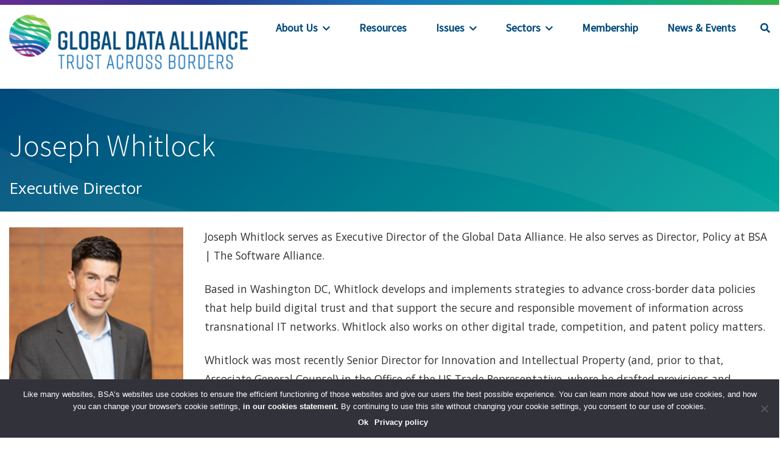

--- FILE ---
content_type: text/html; charset=UTF-8
request_url: https://globaldataalliance.org/team/joseph-whitlock/
body_size: 14185
content:
<!DOCTYPE html>
<html dir="ltr" lang="en-US" prefix="og: https://ogp.me/ns#">

<head>
    <meta charset="UTF-8">
	<!-- Google Tag Manager -->
<script>(function(w,d,s,l,i){w[l]=w[l]||[];w[l].push({'gtm.start':
new Date().getTime(),event:'gtm.js'});var f=d.getElementsByTagName(s)[0],
j=d.createElement(s),dl=l!='dataLayer'?'&l='+l:'';j.async=true;j.src=
'https://www.googletagmanager.com/gtm.js?id='+i+dl;f.parentNode.insertBefore(j,f);
})(window,document,'script','dataLayer','GTM-MLX3C2T');</script>
<!-- End Google Tag Manager -->
    <meta name="viewport" content="width=device-width, initial-scale=1">
    <meta http-equiv="X-UA-Compatible" content="IE=edge, chrome=1">
    <title>Joseph Whitlock - Global Data Alliance</title>

		<!-- All in One SEO 4.9.3 - aioseo.com -->
	<meta name="description" content="Joseph Whitlock, executive director of the Global Data Alliance, develops and implements strategies that advance international trade policy goals and objectives." />
	<meta name="robots" content="max-image-preview:large" />
	<meta name="author" content="ironcore"/>
	<link rel="canonical" href="https://globaldataalliance.org/team/joseph-whitlock/" />
	<meta name="generator" content="All in One SEO (AIOSEO) 4.9.3" />
		<meta property="og:locale" content="en_US" />
		<meta property="og:site_name" content="Global Data Alliance -" />
		<meta property="og:type" content="article" />
		<meta property="og:title" content="Joseph Whitlock - Global Data Alliance" />
		<meta property="og:description" content="Joseph Whitlock, executive director of the Global Data Alliance, develops and implements strategies that advance international trade policy goals and objectives." />
		<meta property="og:url" content="https://globaldataalliance.org/team/joseph-whitlock/" />
		<meta property="og:image" content="https://globaldataalliance.org/wp-content/uploads/2021/11/GDA_stacked_centered_4c.jpg" />
		<meta property="og:image:secure_url" content="https://globaldataalliance.org/wp-content/uploads/2021/11/GDA_stacked_centered_4c.jpg" />
		<meta property="og:image:width" content="173" />
		<meta property="og:image:height" content="147" />
		<meta property="article:published_time" content="2021-06-10T15:41:05+00:00" />
		<meta property="article:modified_time" content="2022-01-13T21:00:32+00:00" />
		<meta name="twitter:card" content="summary" />
		<meta name="twitter:title" content="Joseph Whitlock - Global Data Alliance" />
		<meta name="twitter:description" content="Joseph Whitlock, executive director of the Global Data Alliance, develops and implements strategies that advance international trade policy goals and objectives." />
		<meta name="twitter:image" content="https://globaldataalliance.org/wp-content/uploads/2021/11/GDA_stacked_centered_4c.jpg" />
		<script type="application/ld+json" class="aioseo-schema">
			{"@context":"https:\/\/schema.org","@graph":[{"@type":"BlogPosting","@id":"https:\/\/globaldataalliance.org\/team\/joseph-whitlock\/#blogposting","name":"Joseph Whitlock - Global Data Alliance","headline":"Joseph Whitlock","author":{"@id":"https:\/\/globaldataalliance.org\/author\/ironcore\/#author"},"publisher":{"@id":"https:\/\/globaldataalliance.org\/#organization"},"image":{"@type":"ImageObject","url":"https:\/\/globaldataalliance.org\/wp-content\/uploads\/2021\/06\/team_0006_joewhitlock_400.png","width":700,"height":700},"datePublished":"2021-06-10T15:41:05+00:00","dateModified":"2022-01-13T21:00:32+00:00","inLanguage":"en-US","mainEntityOfPage":{"@id":"https:\/\/globaldataalliance.org\/team\/joseph-whitlock\/#webpage"},"isPartOf":{"@id":"https:\/\/globaldataalliance.org\/team\/joseph-whitlock\/#webpage"},"articleSection":"Team"},{"@type":"BreadcrumbList","@id":"https:\/\/globaldataalliance.org\/team\/joseph-whitlock\/#breadcrumblist","itemListElement":[{"@type":"ListItem","@id":"https:\/\/globaldataalliance.org#listItem","position":1,"name":"Home","item":"https:\/\/globaldataalliance.org","nextItem":{"@type":"ListItem","@id":"https:\/\/globaldataalliance.org\/category\/team\/#listItem","name":"Team"}},{"@type":"ListItem","@id":"https:\/\/globaldataalliance.org\/category\/team\/#listItem","position":2,"name":"Team","item":"https:\/\/globaldataalliance.org\/category\/team\/","nextItem":{"@type":"ListItem","@id":"https:\/\/globaldataalliance.org\/team\/joseph-whitlock\/#listItem","name":"Joseph Whitlock"},"previousItem":{"@type":"ListItem","@id":"https:\/\/globaldataalliance.org#listItem","name":"Home"}},{"@type":"ListItem","@id":"https:\/\/globaldataalliance.org\/team\/joseph-whitlock\/#listItem","position":3,"name":"Joseph Whitlock","previousItem":{"@type":"ListItem","@id":"https:\/\/globaldataalliance.org\/category\/team\/#listItem","name":"Team"}}]},{"@type":"Organization","@id":"https:\/\/globaldataalliance.org\/#organization","name":"Global Data Alliance","url":"https:\/\/globaldataalliance.org\/","logo":{"@type":"ImageObject","url":"https:\/\/globaldataalliance.org\/wp-content\/uploads\/2021\/11\/GDA_stacked_centered_4c.jpg","@id":"https:\/\/globaldataalliance.org\/team\/joseph-whitlock\/#organizationLogo","width":173,"height":147},"image":{"@id":"https:\/\/globaldataalliance.org\/team\/joseph-whitlock\/#organizationLogo"}},{"@type":"Person","@id":"https:\/\/globaldataalliance.org\/author\/ironcore\/#author","url":"https:\/\/globaldataalliance.org\/author\/ironcore\/","name":"ironcore","image":{"@type":"ImageObject","@id":"https:\/\/globaldataalliance.org\/team\/joseph-whitlock\/#authorImage","url":"https:\/\/secure.gravatar.com\/avatar\/216cfa15208ec09c07d2914aecb5da7e8db62a5ebc43cd37a85c633bba93a763?s=96&d=mm&r=g","width":96,"height":96,"caption":"ironcore"}},{"@type":"WebPage","@id":"https:\/\/globaldataalliance.org\/team\/joseph-whitlock\/#webpage","url":"https:\/\/globaldataalliance.org\/team\/joseph-whitlock\/","name":"Joseph Whitlock - Global Data Alliance","description":"Joseph Whitlock, executive director of the Global Data Alliance, develops and implements strategies that advance international trade policy goals and objectives.","inLanguage":"en-US","isPartOf":{"@id":"https:\/\/globaldataalliance.org\/#website"},"breadcrumb":{"@id":"https:\/\/globaldataalliance.org\/team\/joseph-whitlock\/#breadcrumblist"},"author":{"@id":"https:\/\/globaldataalliance.org\/author\/ironcore\/#author"},"creator":{"@id":"https:\/\/globaldataalliance.org\/author\/ironcore\/#author"},"image":{"@type":"ImageObject","url":"https:\/\/globaldataalliance.org\/wp-content\/uploads\/2021\/06\/team_0006_joewhitlock_400.png","@id":"https:\/\/globaldataalliance.org\/team\/joseph-whitlock\/#mainImage","width":700,"height":700},"primaryImageOfPage":{"@id":"https:\/\/globaldataalliance.org\/team\/joseph-whitlock\/#mainImage"},"datePublished":"2021-06-10T15:41:05+00:00","dateModified":"2022-01-13T21:00:32+00:00"},{"@type":"WebSite","@id":"https:\/\/globaldataalliance.org\/#website","url":"https:\/\/globaldataalliance.org\/","name":"Global Data Alliance","inLanguage":"en-US","publisher":{"@id":"https:\/\/globaldataalliance.org\/#organization"}}]}
		</script>
		<!-- All in One SEO -->


<!-- Google Tag Manager for WordPress by gtm4wp.com -->
<script data-cfasync="false" data-pagespeed-no-defer>
	var gtm4wp_datalayer_name = "dataLayer";
	var dataLayer = dataLayer || [];

	const gtm4wp_scrollerscript_debugmode         = false;
	const gtm4wp_scrollerscript_callbacktime      = 100;
	const gtm4wp_scrollerscript_readerlocation    = 150;
	const gtm4wp_scrollerscript_contentelementid  = "content";
	const gtm4wp_scrollerscript_scannertime       = 30;
</script>
<!-- End Google Tag Manager for WordPress by gtm4wp.com --><link rel='dns-prefetch' href='//fonts.googleapis.com' />

<!-- Google Tag Manager for WordPress by gtm4wp.com -->
<!-- GTM Container placement set to automatic -->
<script data-cfasync="false" data-pagespeed-no-defer>
	var dataLayer_content = {"pageTitle":"Joseph Whitlock - Global Data Alliance","pagePostType":"post","pagePostType2":"single-post","pageCategory":["team"],"pagePostAuthor":"ironcore","pagePostDate":"June 10, 2021","pagePostDateYear":2021,"pagePostDateMonth":6,"pagePostDateDay":10,"pagePostDateDayName":"Thursday","pagePostDateHour":15,"pagePostDateMinute":41,"pagePostDateIso":"2021-06-10T15:41:05+00:00","pagePostDateUnix":1623339665,"pagePostTerms":{"category":["Team"],"meta":{"site_post_external_url":"","site_page_masthead_bgimage":"","site_page_sub_heading":"Executive Director ","site_team_member_flag":1962,"hefo_before":0,"hefo_after":0,"custom_date":""}},"browserName":"","browserVersion":"","browserEngineName":"","browserEngineVersion":"","osName":"","osVersion":"","deviceType":"bot","deviceManufacturer":"","deviceModel":""};
	dataLayer.push( dataLayer_content );
</script>
<script data-cfasync="false" data-pagespeed-no-defer>
(function(w,d,s,l,i){w[l]=w[l]||[];w[l].push({'gtm.start':
new Date().getTime(),event:'gtm.js'});var f=d.getElementsByTagName(s)[0],
j=d.createElement(s),dl=l!='dataLayer'?'&l='+l:'';j.async=true;j.src=
'//www.googletagmanager.com/gtm.js?id='+i+dl;f.parentNode.insertBefore(j,f);
})(window,document,'script','dataLayer','GTM-MLX3C2T');
</script>
<!-- End Google Tag Manager for WordPress by gtm4wp.com --><link rel="alternate" title="oEmbed (JSON)" type="application/json+oembed" href="https://globaldataalliance.org/wp-json/oembed/1.0/embed?url=https%3A%2F%2Fglobaldataalliance.org%2Fteam%2Fjoseph-whitlock%2F" />
<link rel="alternate" title="oEmbed (XML)" type="text/xml+oembed" href="https://globaldataalliance.org/wp-json/oembed/1.0/embed?url=https%3A%2F%2Fglobaldataalliance.org%2Fteam%2Fjoseph-whitlock%2F&#038;format=xml" />
<style id='wp-img-auto-sizes-contain-inline-css' type='text/css'>
img:is([sizes=auto i],[sizes^="auto," i]){contain-intrinsic-size:3000px 1500px}
/*# sourceURL=wp-img-auto-sizes-contain-inline-css */
</style>
<link rel='stylesheet' id='mec-select2-style-css' href='https://globaldataalliance.org/wp-content/plugins/modern-events-calendar-lite/assets/packages/select2/select2.min.css' type='text/css' media='all' />
<link rel='stylesheet' id='mec-font-icons-css' href='https://globaldataalliance.org/wp-content/plugins/modern-events-calendar-lite/assets/css/iconfonts.css' type='text/css' media='all' />
<link rel='stylesheet' id='mec-frontend-style-css' href='https://globaldataalliance.org/wp-content/plugins/modern-events-calendar-lite/assets/css/frontend.min.css' type='text/css' media='all' />
<link rel='stylesheet' id='mec-tooltip-style-css' href='https://globaldataalliance.org/wp-content/plugins/modern-events-calendar-lite/assets/packages/tooltip/tooltip.css' type='text/css' media='all' />
<link rel='stylesheet' id='mec-tooltip-shadow-style-css' href='https://globaldataalliance.org/wp-content/plugins/modern-events-calendar-lite/assets/packages/tooltip/tooltipster-sideTip-shadow.min.css' type='text/css' media='all' />
<link rel='stylesheet' id='featherlight-css' href='https://globaldataalliance.org/wp-content/plugins/modern-events-calendar-lite/assets/packages/featherlight/featherlight.css' type='text/css' media='all' />
<link rel='stylesheet' id='mec-google-fonts-css' href='//fonts.googleapis.com/css?family=Montserrat%3A400%2C700%7CRoboto%3A100%2C300%2C400%2C700&#038;ver=6.9' type='text/css' media='all' />
<link rel='stylesheet' id='mec-lity-style-css' href='https://globaldataalliance.org/wp-content/plugins/modern-events-calendar-lite/assets/packages/lity/lity.min.css' type='text/css' media='all' />
<link rel='stylesheet' id='mec-general-calendar-style-css' href='https://globaldataalliance.org/wp-content/plugins/modern-events-calendar-lite/assets/css/mec-general-calendar.css' type='text/css' media='all' />
<style id='wp-block-library-inline-css' type='text/css'>
:root{--wp-block-synced-color:#7a00df;--wp-block-synced-color--rgb:122,0,223;--wp-bound-block-color:var(--wp-block-synced-color);--wp-editor-canvas-background:#ddd;--wp-admin-theme-color:#007cba;--wp-admin-theme-color--rgb:0,124,186;--wp-admin-theme-color-darker-10:#006ba1;--wp-admin-theme-color-darker-10--rgb:0,107,160.5;--wp-admin-theme-color-darker-20:#005a87;--wp-admin-theme-color-darker-20--rgb:0,90,135;--wp-admin-border-width-focus:2px}@media (min-resolution:192dpi){:root{--wp-admin-border-width-focus:1.5px}}.wp-element-button{cursor:pointer}:root .has-very-light-gray-background-color{background-color:#eee}:root .has-very-dark-gray-background-color{background-color:#313131}:root .has-very-light-gray-color{color:#eee}:root .has-very-dark-gray-color{color:#313131}:root .has-vivid-green-cyan-to-vivid-cyan-blue-gradient-background{background:linear-gradient(135deg,#00d084,#0693e3)}:root .has-purple-crush-gradient-background{background:linear-gradient(135deg,#34e2e4,#4721fb 50%,#ab1dfe)}:root .has-hazy-dawn-gradient-background{background:linear-gradient(135deg,#faaca8,#dad0ec)}:root .has-subdued-olive-gradient-background{background:linear-gradient(135deg,#fafae1,#67a671)}:root .has-atomic-cream-gradient-background{background:linear-gradient(135deg,#fdd79a,#004a59)}:root .has-nightshade-gradient-background{background:linear-gradient(135deg,#330968,#31cdcf)}:root .has-midnight-gradient-background{background:linear-gradient(135deg,#020381,#2874fc)}:root{--wp--preset--font-size--normal:16px;--wp--preset--font-size--huge:42px}.has-regular-font-size{font-size:1em}.has-larger-font-size{font-size:2.625em}.has-normal-font-size{font-size:var(--wp--preset--font-size--normal)}.has-huge-font-size{font-size:var(--wp--preset--font-size--huge)}.has-text-align-center{text-align:center}.has-text-align-left{text-align:left}.has-text-align-right{text-align:right}.has-fit-text{white-space:nowrap!important}#end-resizable-editor-section{display:none}.aligncenter{clear:both}.items-justified-left{justify-content:flex-start}.items-justified-center{justify-content:center}.items-justified-right{justify-content:flex-end}.items-justified-space-between{justify-content:space-between}.screen-reader-text{border:0;clip-path:inset(50%);height:1px;margin:-1px;overflow:hidden;padding:0;position:absolute;width:1px;word-wrap:normal!important}.screen-reader-text:focus{background-color:#ddd;clip-path:none;color:#444;display:block;font-size:1em;height:auto;left:5px;line-height:normal;padding:15px 23px 14px;text-decoration:none;top:5px;width:auto;z-index:100000}html :where(.has-border-color){border-style:solid}html :where([style*=border-top-color]){border-top-style:solid}html :where([style*=border-right-color]){border-right-style:solid}html :where([style*=border-bottom-color]){border-bottom-style:solid}html :where([style*=border-left-color]){border-left-style:solid}html :where([style*=border-width]){border-style:solid}html :where([style*=border-top-width]){border-top-style:solid}html :where([style*=border-right-width]){border-right-style:solid}html :where([style*=border-bottom-width]){border-bottom-style:solid}html :where([style*=border-left-width]){border-left-style:solid}html :where(img[class*=wp-image-]){height:auto;max-width:100%}:where(figure){margin:0 0 1em}html :where(.is-position-sticky){--wp-admin--admin-bar--position-offset:var(--wp-admin--admin-bar--height,0px)}@media screen and (max-width:600px){html :where(.is-position-sticky){--wp-admin--admin-bar--position-offset:0px}}

/*# sourceURL=wp-block-library-inline-css */
</style><style id='global-styles-inline-css' type='text/css'>
:root{--wp--preset--aspect-ratio--square: 1;--wp--preset--aspect-ratio--4-3: 4/3;--wp--preset--aspect-ratio--3-4: 3/4;--wp--preset--aspect-ratio--3-2: 3/2;--wp--preset--aspect-ratio--2-3: 2/3;--wp--preset--aspect-ratio--16-9: 16/9;--wp--preset--aspect-ratio--9-16: 9/16;--wp--preset--color--black: #000000;--wp--preset--color--cyan-bluish-gray: #abb8c3;--wp--preset--color--white: #ffffff;--wp--preset--color--pale-pink: #f78da7;--wp--preset--color--vivid-red: #cf2e2e;--wp--preset--color--luminous-vivid-orange: #ff6900;--wp--preset--color--luminous-vivid-amber: #fcb900;--wp--preset--color--light-green-cyan: #7bdcb5;--wp--preset--color--vivid-green-cyan: #00d084;--wp--preset--color--pale-cyan-blue: #8ed1fc;--wp--preset--color--vivid-cyan-blue: #0693e3;--wp--preset--color--vivid-purple: #9b51e0;--wp--preset--gradient--vivid-cyan-blue-to-vivid-purple: linear-gradient(135deg,rgb(6,147,227) 0%,rgb(155,81,224) 100%);--wp--preset--gradient--light-green-cyan-to-vivid-green-cyan: linear-gradient(135deg,rgb(122,220,180) 0%,rgb(0,208,130) 100%);--wp--preset--gradient--luminous-vivid-amber-to-luminous-vivid-orange: linear-gradient(135deg,rgb(252,185,0) 0%,rgb(255,105,0) 100%);--wp--preset--gradient--luminous-vivid-orange-to-vivid-red: linear-gradient(135deg,rgb(255,105,0) 0%,rgb(207,46,46) 100%);--wp--preset--gradient--very-light-gray-to-cyan-bluish-gray: linear-gradient(135deg,rgb(238,238,238) 0%,rgb(169,184,195) 100%);--wp--preset--gradient--cool-to-warm-spectrum: linear-gradient(135deg,rgb(74,234,220) 0%,rgb(151,120,209) 20%,rgb(207,42,186) 40%,rgb(238,44,130) 60%,rgb(251,105,98) 80%,rgb(254,248,76) 100%);--wp--preset--gradient--blush-light-purple: linear-gradient(135deg,rgb(255,206,236) 0%,rgb(152,150,240) 100%);--wp--preset--gradient--blush-bordeaux: linear-gradient(135deg,rgb(254,205,165) 0%,rgb(254,45,45) 50%,rgb(107,0,62) 100%);--wp--preset--gradient--luminous-dusk: linear-gradient(135deg,rgb(255,203,112) 0%,rgb(199,81,192) 50%,rgb(65,88,208) 100%);--wp--preset--gradient--pale-ocean: linear-gradient(135deg,rgb(255,245,203) 0%,rgb(182,227,212) 50%,rgb(51,167,181) 100%);--wp--preset--gradient--electric-grass: linear-gradient(135deg,rgb(202,248,128) 0%,rgb(113,206,126) 100%);--wp--preset--gradient--midnight: linear-gradient(135deg,rgb(2,3,129) 0%,rgb(40,116,252) 100%);--wp--preset--font-size--small: 13px;--wp--preset--font-size--medium: 20px;--wp--preset--font-size--large: 36px;--wp--preset--font-size--x-large: 42px;--wp--preset--spacing--20: 0.44rem;--wp--preset--spacing--30: 0.67rem;--wp--preset--spacing--40: 1rem;--wp--preset--spacing--50: 1.5rem;--wp--preset--spacing--60: 2.25rem;--wp--preset--spacing--70: 3.38rem;--wp--preset--spacing--80: 5.06rem;--wp--preset--shadow--natural: 6px 6px 9px rgba(0, 0, 0, 0.2);--wp--preset--shadow--deep: 12px 12px 50px rgba(0, 0, 0, 0.4);--wp--preset--shadow--sharp: 6px 6px 0px rgba(0, 0, 0, 0.2);--wp--preset--shadow--outlined: 6px 6px 0px -3px rgb(255, 255, 255), 6px 6px rgb(0, 0, 0);--wp--preset--shadow--crisp: 6px 6px 0px rgb(0, 0, 0);}:where(.is-layout-flex){gap: 0.5em;}:where(.is-layout-grid){gap: 0.5em;}body .is-layout-flex{display: flex;}.is-layout-flex{flex-wrap: wrap;align-items: center;}.is-layout-flex > :is(*, div){margin: 0;}body .is-layout-grid{display: grid;}.is-layout-grid > :is(*, div){margin: 0;}:where(.wp-block-columns.is-layout-flex){gap: 2em;}:where(.wp-block-columns.is-layout-grid){gap: 2em;}:where(.wp-block-post-template.is-layout-flex){gap: 1.25em;}:where(.wp-block-post-template.is-layout-grid){gap: 1.25em;}.has-black-color{color: var(--wp--preset--color--black) !important;}.has-cyan-bluish-gray-color{color: var(--wp--preset--color--cyan-bluish-gray) !important;}.has-white-color{color: var(--wp--preset--color--white) !important;}.has-pale-pink-color{color: var(--wp--preset--color--pale-pink) !important;}.has-vivid-red-color{color: var(--wp--preset--color--vivid-red) !important;}.has-luminous-vivid-orange-color{color: var(--wp--preset--color--luminous-vivid-orange) !important;}.has-luminous-vivid-amber-color{color: var(--wp--preset--color--luminous-vivid-amber) !important;}.has-light-green-cyan-color{color: var(--wp--preset--color--light-green-cyan) !important;}.has-vivid-green-cyan-color{color: var(--wp--preset--color--vivid-green-cyan) !important;}.has-pale-cyan-blue-color{color: var(--wp--preset--color--pale-cyan-blue) !important;}.has-vivid-cyan-blue-color{color: var(--wp--preset--color--vivid-cyan-blue) !important;}.has-vivid-purple-color{color: var(--wp--preset--color--vivid-purple) !important;}.has-black-background-color{background-color: var(--wp--preset--color--black) !important;}.has-cyan-bluish-gray-background-color{background-color: var(--wp--preset--color--cyan-bluish-gray) !important;}.has-white-background-color{background-color: var(--wp--preset--color--white) !important;}.has-pale-pink-background-color{background-color: var(--wp--preset--color--pale-pink) !important;}.has-vivid-red-background-color{background-color: var(--wp--preset--color--vivid-red) !important;}.has-luminous-vivid-orange-background-color{background-color: var(--wp--preset--color--luminous-vivid-orange) !important;}.has-luminous-vivid-amber-background-color{background-color: var(--wp--preset--color--luminous-vivid-amber) !important;}.has-light-green-cyan-background-color{background-color: var(--wp--preset--color--light-green-cyan) !important;}.has-vivid-green-cyan-background-color{background-color: var(--wp--preset--color--vivid-green-cyan) !important;}.has-pale-cyan-blue-background-color{background-color: var(--wp--preset--color--pale-cyan-blue) !important;}.has-vivid-cyan-blue-background-color{background-color: var(--wp--preset--color--vivid-cyan-blue) !important;}.has-vivid-purple-background-color{background-color: var(--wp--preset--color--vivid-purple) !important;}.has-black-border-color{border-color: var(--wp--preset--color--black) !important;}.has-cyan-bluish-gray-border-color{border-color: var(--wp--preset--color--cyan-bluish-gray) !important;}.has-white-border-color{border-color: var(--wp--preset--color--white) !important;}.has-pale-pink-border-color{border-color: var(--wp--preset--color--pale-pink) !important;}.has-vivid-red-border-color{border-color: var(--wp--preset--color--vivid-red) !important;}.has-luminous-vivid-orange-border-color{border-color: var(--wp--preset--color--luminous-vivid-orange) !important;}.has-luminous-vivid-amber-border-color{border-color: var(--wp--preset--color--luminous-vivid-amber) !important;}.has-light-green-cyan-border-color{border-color: var(--wp--preset--color--light-green-cyan) !important;}.has-vivid-green-cyan-border-color{border-color: var(--wp--preset--color--vivid-green-cyan) !important;}.has-pale-cyan-blue-border-color{border-color: var(--wp--preset--color--pale-cyan-blue) !important;}.has-vivid-cyan-blue-border-color{border-color: var(--wp--preset--color--vivid-cyan-blue) !important;}.has-vivid-purple-border-color{border-color: var(--wp--preset--color--vivid-purple) !important;}.has-vivid-cyan-blue-to-vivid-purple-gradient-background{background: var(--wp--preset--gradient--vivid-cyan-blue-to-vivid-purple) !important;}.has-light-green-cyan-to-vivid-green-cyan-gradient-background{background: var(--wp--preset--gradient--light-green-cyan-to-vivid-green-cyan) !important;}.has-luminous-vivid-amber-to-luminous-vivid-orange-gradient-background{background: var(--wp--preset--gradient--luminous-vivid-amber-to-luminous-vivid-orange) !important;}.has-luminous-vivid-orange-to-vivid-red-gradient-background{background: var(--wp--preset--gradient--luminous-vivid-orange-to-vivid-red) !important;}.has-very-light-gray-to-cyan-bluish-gray-gradient-background{background: var(--wp--preset--gradient--very-light-gray-to-cyan-bluish-gray) !important;}.has-cool-to-warm-spectrum-gradient-background{background: var(--wp--preset--gradient--cool-to-warm-spectrum) !important;}.has-blush-light-purple-gradient-background{background: var(--wp--preset--gradient--blush-light-purple) !important;}.has-blush-bordeaux-gradient-background{background: var(--wp--preset--gradient--blush-bordeaux) !important;}.has-luminous-dusk-gradient-background{background: var(--wp--preset--gradient--luminous-dusk) !important;}.has-pale-ocean-gradient-background{background: var(--wp--preset--gradient--pale-ocean) !important;}.has-electric-grass-gradient-background{background: var(--wp--preset--gradient--electric-grass) !important;}.has-midnight-gradient-background{background: var(--wp--preset--gradient--midnight) !important;}.has-small-font-size{font-size: var(--wp--preset--font-size--small) !important;}.has-medium-font-size{font-size: var(--wp--preset--font-size--medium) !important;}.has-large-font-size{font-size: var(--wp--preset--font-size--large) !important;}.has-x-large-font-size{font-size: var(--wp--preset--font-size--x-large) !important;}
/*# sourceURL=global-styles-inline-css */
</style>

<style id='classic-theme-styles-inline-css' type='text/css'>
/*! This file is auto-generated */
.wp-block-button__link{color:#fff;background-color:#32373c;border-radius:9999px;box-shadow:none;text-decoration:none;padding:calc(.667em + 2px) calc(1.333em + 2px);font-size:1.125em}.wp-block-file__button{background:#32373c;color:#fff;text-decoration:none}
/*# sourceURL=/wp-includes/css/classic-themes.min.css */
</style>
<link rel='stylesheet' id='cookie-notice-front-css' href='https://globaldataalliance.org/wp-content/plugins/cookie-notice/css/front.min.css' type='text/css' media='all' />
<link rel='stylesheet' id='page-list-style-css' href='https://globaldataalliance.org/wp-content/plugins/page-list/css/page-list.css' type='text/css' media='all' />
<link rel='stylesheet' id='extensive-vc-main-style-css' href='https://globaldataalliance.org/wp-content/plugins/extensive-vc-addon/assets/css/main.min.css' type='text/css' media='all' />
<link rel='stylesheet' id='ionicons-css' href='https://globaldataalliance.org/wp-content/plugins/extensive-vc-addon/assets/css/ion-icons/css/ionicons.min.css' type='text/css' media='all' />
<link rel='stylesheet' id='iron_gfonts-css' href='https://fonts.googleapis.com/css2?family=Open+Sans:wght@400;600&#038;family=Source+Sans+Pro:wght@300;400&#038;display=swap' type='text/css' media='all' />
<link rel='stylesheet' id='ironstrap_app_css-css' href='https://globaldataalliance.org/wp-content/themes/ironstrap/dist/assets/css/build.css' type='text/css' media='all' />
<link rel='stylesheet' id='extensive-vc-google-fonts-css' href='https://fonts.googleapis.com/css?family=Raleway%3A400%2C500%2C600%2C700%2C800%2C900%7CPoppins%3A400%2C700&#038;subset=latin-ext&#038;ver=1.0' type='text/css' media='all' />
<link rel='stylesheet' id='js_composer_front-css' href='//globaldataalliance.org/wp-content/uploads/js_composer/js_composer_front_custom.css' type='text/css' media='all' />
<link rel='stylesheet' id='js_composer_custom_css-css' href='//globaldataalliance.org/wp-content/uploads/js_composer/custom.css' type='text/css' media='all' />
<script type="text/javascript" src="https://globaldataalliance.org/wp-includes/js/jquery/jquery.min.js" id="jquery-core-js"></script>
<script type="text/javascript" src="https://globaldataalliance.org/wp-includes/js/jquery/jquery-migrate.min.js" id="jquery-migrate-js"></script>
<script type="text/javascript" src="https://globaldataalliance.org/wp-content/plugins/modern-events-calendar-lite/assets/js/mec-general-calendar.js" id="mec-general-calendar-script-js"></script>
<script type="text/javascript" id="mec-frontend-script-js-extra">
/* <![CDATA[ */
var mecdata = {"day":"day","days":"days","hour":"hour","hours":"hours","minute":"minute","minutes":"minutes","second":"second","seconds":"seconds","elementor_edit_mode":"no","recapcha_key":"","ajax_url":"https://globaldataalliance.org/wp-admin/admin-ajax.php","fes_nonce":"422810d240","current_year":"2026","current_month":"01","datepicker_format":"yy-mm-dd&Y-m-d"};
//# sourceURL=mec-frontend-script-js-extra
/* ]]> */
</script>
<script type="text/javascript" src="https://globaldataalliance.org/wp-content/plugins/modern-events-calendar-lite/assets/js/frontend.js" id="mec-frontend-script-js"></script>
<script type="text/javascript" src="https://globaldataalliance.org/wp-content/plugins/modern-events-calendar-lite/assets/js/events.js" id="mec-events-script-js"></script>
<script type="text/javascript" id="cookie-notice-front-js-before">
/* <![CDATA[ */
var cnArgs = {"ajaxUrl":"https:\/\/globaldataalliance.org\/wp-admin\/admin-ajax.php","nonce":"7b1e28309e","hideEffect":"none","position":"bottom","onScroll":true,"onScrollOffset":100,"onClick":true,"cookieName":"cookie_notice_accepted","cookieTime":2592000,"cookieTimeRejected":2592000,"globalCookie":false,"redirection":false,"cache":false,"revokeCookies":false,"revokeCookiesOpt":"automatic"};

//# sourceURL=cookie-notice-front-js-before
/* ]]> */
</script>
<script type="text/javascript" src="https://globaldataalliance.org/wp-content/plugins/cookie-notice/js/front.min.js" id="cookie-notice-front-js"></script>
<script type="text/javascript" src="https://globaldataalliance.org/wp-content/plugins/duracelltomi-google-tag-manager/dist/js/analytics-talk-content-tracking.js" id="gtm4wp-scroll-tracking-js"></script>
<link rel="https://api.w.org/" href="https://globaldataalliance.org/wp-json/" /><link rel="alternate" title="JSON" type="application/json" href="https://globaldataalliance.org/wp-json/wp/v2/posts/281" /><script type="application/ld+json">{"@context":"http:\/\/schema.org","@type":"Organization","name":"Global Data Alliance","url":"https:\/\/globaldataalliance.org","description":""}</script><style type="text/css">.recentcomments a{display:inline !important;padding:0 !important;margin:0 !important;}</style><meta name="generator" content="Powered by WPBakery Page Builder - drag and drop page builder for WordPress."/>
<link rel="icon" href="https://globaldataalliance.org/wp-content/uploads/2021/06/cropped-fav-GDA-psd-32x32.png" sizes="32x32" />
<link rel="icon" href="https://globaldataalliance.org/wp-content/uploads/2021/06/cropped-fav-GDA-psd-192x192.png" sizes="192x192" />
<link rel="apple-touch-icon" href="https://globaldataalliance.org/wp-content/uploads/2021/06/cropped-fav-GDA-psd-180x180.png" />
<meta name="msapplication-TileImage" content="https://globaldataalliance.org/wp-content/uploads/2021/06/cropped-fav-GDA-psd-270x270.png" />
<style type="text/css" data-type="vc_shortcodes-custom-css">.vc_custom_1628533082952{padding-top: 1em !important;padding-bottom: 4em !important;}.vc_custom_1633638082024{padding-bottom: 4rem !important;}.vc_custom_1628104361513{padding-top: 1em !important;}.vc_custom_1628106350672{padding-top: 4rem !important;padding-bottom: 4rem !important;}.vc_custom_1628104373429{padding-bottom: 4rem !important;}.vc_custom_1628105237840{padding-top: 2em !important;}.vc_custom_1623338653927{padding-top: 2em !important;}.vc_custom_1623338653927{padding-top: 2em !important;}</style><noscript><style> .wpb_animate_when_almost_visible { opacity: 1; }</style></noscript><style type="text/css">.mec-wrap, .mec-wrap div:not([class^="elementor-"]), .lity-container, .mec-wrap h1, .mec-wrap h2, .mec-wrap h3, .mec-wrap h4, .mec-wrap h5, .mec-wrap h6, .entry-content .mec-wrap h1, .entry-content .mec-wrap h2, .entry-content .mec-wrap h3, .entry-content .mec-wrap h4, .entry-content .mec-wrap h5, .entry-content .mec-wrap h6, .mec-wrap .mec-totalcal-box input[type="submit"], .mec-wrap .mec-totalcal-box .mec-totalcal-view span, .mec-agenda-event-title a, .lity-content .mec-events-meta-group-booking select, .lity-content .mec-book-ticket-variation h5, .lity-content .mec-events-meta-group-booking input[type="number"], .lity-content .mec-events-meta-group-booking input[type="text"], .lity-content .mec-events-meta-group-booking input[type="email"],.mec-organizer-item a, .mec-single-event .mec-events-meta-group-booking ul.mec-book-tickets-container li.mec-book-ticket-container label { font-family: "Montserrat", -apple-system, BlinkMacSystemFont, "Segoe UI", Roboto, sans-serif;}.mec-event-content p, .mec-search-bar-result .mec-event-detail{ font-family: Roboto, sans-serif;} .mec-wrap .mec-totalcal-box input, .mec-wrap .mec-totalcal-box select, .mec-checkboxes-search .mec-searchbar-category-wrap, .mec-wrap .mec-totalcal-box .mec-totalcal-view span { font-family: "Roboto", Helvetica, Arial, sans-serif; }.mec-event-grid-modern .event-grid-modern-head .mec-event-day, .mec-event-list-minimal .mec-time-details, .mec-event-list-minimal .mec-event-detail, .mec-event-list-modern .mec-event-detail, .mec-event-grid-minimal .mec-time-details, .mec-event-grid-minimal .mec-event-detail, .mec-event-grid-simple .mec-event-detail, .mec-event-cover-modern .mec-event-place, .mec-event-cover-clean .mec-event-place, .mec-calendar .mec-event-article .mec-localtime-details div, .mec-calendar .mec-event-article .mec-event-detail, .mec-calendar.mec-calendar-daily .mec-calendar-d-top h2, .mec-calendar.mec-calendar-daily .mec-calendar-d-top h3, .mec-toggle-item-col .mec-event-day, .mec-weather-summary-temp { font-family: "Roboto", sans-serif; } .mec-fes-form, .mec-fes-list, .mec-fes-form input, .mec-event-date .mec-tooltip .box, .mec-event-status .mec-tooltip .box, .ui-datepicker.ui-widget, .mec-fes-form button[type="submit"].mec-fes-sub-button, .mec-wrap .mec-timeline-events-container p, .mec-wrap .mec-timeline-events-container h4, .mec-wrap .mec-timeline-events-container div, .mec-wrap .mec-timeline-events-container a, .mec-wrap .mec-timeline-events-container span { font-family: -apple-system, BlinkMacSystemFont, "Segoe UI", Roboto, sans-serif !important; }.mec-event-grid-minimal .mec-modal-booking-button:hover, .mec-events-timeline-wrap .mec-organizer-item a, .mec-events-timeline-wrap .mec-organizer-item:after, .mec-events-timeline-wrap .mec-shortcode-organizers i, .mec-timeline-event .mec-modal-booking-button, .mec-wrap .mec-map-lightbox-wp.mec-event-list-classic .mec-event-date, .mec-timetable-t2-col .mec-modal-booking-button:hover, .mec-event-container-classic .mec-modal-booking-button:hover, .mec-calendar-events-side .mec-modal-booking-button:hover, .mec-event-grid-yearly  .mec-modal-booking-button, .mec-events-agenda .mec-modal-booking-button, .mec-event-grid-simple .mec-modal-booking-button, .mec-event-list-minimal  .mec-modal-booking-button:hover, .mec-timeline-month-divider,  .mec-wrap.colorskin-custom .mec-totalcal-box .mec-totalcal-view span:hover,.mec-wrap.colorskin-custom .mec-calendar.mec-event-calendar-classic .mec-selected-day,.mec-wrap.colorskin-custom .mec-color, .mec-wrap.colorskin-custom .mec-event-sharing-wrap .mec-event-sharing > li:hover a, .mec-wrap.colorskin-custom .mec-color-hover:hover, .mec-wrap.colorskin-custom .mec-color-before *:before ,.mec-wrap.colorskin-custom .mec-widget .mec-event-grid-classic.owl-carousel .owl-nav i,.mec-wrap.colorskin-custom .mec-event-list-classic a.magicmore:hover,.mec-wrap.colorskin-custom .mec-event-grid-simple:hover .mec-event-title,.mec-wrap.colorskin-custom .mec-single-event .mec-event-meta dd.mec-events-event-categories:before,.mec-wrap.colorskin-custom .mec-single-event-date:before,.mec-wrap.colorskin-custom .mec-single-event-time:before,.mec-wrap.colorskin-custom .mec-events-meta-group.mec-events-meta-group-venue:before,.mec-wrap.colorskin-custom .mec-calendar .mec-calendar-side .mec-previous-month i,.mec-wrap.colorskin-custom .mec-calendar .mec-calendar-side .mec-next-month:hover,.mec-wrap.colorskin-custom .mec-calendar .mec-calendar-side .mec-previous-month:hover,.mec-wrap.colorskin-custom .mec-calendar .mec-calendar-side .mec-next-month:hover,.mec-wrap.colorskin-custom .mec-calendar.mec-event-calendar-classic dt.mec-selected-day:hover,.mec-wrap.colorskin-custom .mec-infowindow-wp h5 a:hover, .colorskin-custom .mec-events-meta-group-countdown .mec-end-counts h3,.mec-calendar .mec-calendar-side .mec-next-month i,.mec-wrap .mec-totalcal-box i,.mec-calendar .mec-event-article .mec-event-title a:hover,.mec-attendees-list-details .mec-attendee-profile-link a:hover,.mec-wrap.colorskin-custom .mec-next-event-details li i, .mec-next-event-details i:before, .mec-marker-infowindow-wp .mec-marker-infowindow-count, .mec-next-event-details a,.mec-wrap.colorskin-custom .mec-events-masonry-cats a.mec-masonry-cat-selected,.lity .mec-color,.lity .mec-color-before :before,.lity .mec-color-hover:hover,.lity .mec-wrap .mec-color,.lity .mec-wrap .mec-color-before :before,.lity .mec-wrap .mec-color-hover:hover,.leaflet-popup-content .mec-color,.leaflet-popup-content .mec-color-before :before,.leaflet-popup-content .mec-color-hover:hover,.leaflet-popup-content .mec-wrap .mec-color,.leaflet-popup-content .mec-wrap .mec-color-before :before,.leaflet-popup-content .mec-wrap .mec-color-hover:hover, .mec-calendar.mec-calendar-daily .mec-calendar-d-table .mec-daily-view-day.mec-daily-view-day-active.mec-color, .mec-map-boxshow div .mec-map-view-event-detail.mec-event-detail i,.mec-map-boxshow div .mec-map-view-event-detail.mec-event-detail:hover,.mec-map-boxshow .mec-color,.mec-map-boxshow .mec-color-before :before,.mec-map-boxshow .mec-color-hover:hover,.mec-map-boxshow .mec-wrap .mec-color,.mec-map-boxshow .mec-wrap .mec-color-before :before,.mec-map-boxshow .mec-wrap .mec-color-hover:hover, .mec-choosen-time-message, .mec-booking-calendar-month-navigation .mec-next-month:hover, .mec-booking-calendar-month-navigation .mec-previous-month:hover, .mec-yearly-view-wrap .mec-agenda-event-title a:hover, .mec-yearly-view-wrap .mec-yearly-title-sec .mec-next-year i, .mec-yearly-view-wrap .mec-yearly-title-sec .mec-previous-year i, .mec-yearly-view-wrap .mec-yearly-title-sec .mec-next-year:hover, .mec-yearly-view-wrap .mec-yearly-title-sec .mec-previous-year:hover, .mec-av-spot .mec-av-spot-head .mec-av-spot-box span, .mec-wrap.colorskin-custom .mec-calendar .mec-calendar-side .mec-previous-month:hover .mec-load-month-link, .mec-wrap.colorskin-custom .mec-calendar .mec-calendar-side .mec-next-month:hover .mec-load-month-link, .mec-yearly-view-wrap .mec-yearly-title-sec .mec-previous-year:hover .mec-load-month-link, .mec-yearly-view-wrap .mec-yearly-title-sec .mec-next-year:hover .mec-load-month-link, .mec-skin-list-events-container .mec-data-fields-tooltip .mec-data-fields-tooltip-box ul .mec-event-data-field-item a, .mec-booking-shortcode .mec-event-ticket-name, .mec-booking-shortcode .mec-event-ticket-price, .mec-booking-shortcode .mec-ticket-variation-name, .mec-booking-shortcode .mec-ticket-variation-price, .mec-booking-shortcode label, .mec-booking-shortcode .nice-select, .mec-booking-shortcode input, .mec-booking-shortcode span.mec-book-price-detail-description, .mec-booking-shortcode .mec-ticket-name, .mec-booking-shortcode label.wn-checkbox-label, .mec-wrap.mec-cart table tr td a {color: #45ab48}.mec-skin-carousel-container .mec-event-footer-carousel-type3 .mec-modal-booking-button:hover, .mec-wrap.colorskin-custom .mec-event-sharing .mec-event-share:hover .event-sharing-icon,.mec-wrap.colorskin-custom .mec-event-grid-clean .mec-event-date,.mec-wrap.colorskin-custom .mec-event-list-modern .mec-event-sharing > li:hover a i,.mec-wrap.colorskin-custom .mec-event-list-modern .mec-event-sharing .mec-event-share:hover .mec-event-sharing-icon,.mec-wrap.colorskin-custom .mec-event-list-modern .mec-event-sharing li:hover a i,.mec-wrap.colorskin-custom .mec-calendar:not(.mec-event-calendar-classic) .mec-selected-day,.mec-wrap.colorskin-custom .mec-calendar .mec-selected-day:hover,.mec-wrap.colorskin-custom .mec-calendar .mec-calendar-row  dt.mec-has-event:hover,.mec-wrap.colorskin-custom .mec-calendar .mec-has-event:after, .mec-wrap.colorskin-custom .mec-bg-color, .mec-wrap.colorskin-custom .mec-bg-color-hover:hover, .colorskin-custom .mec-event-sharing-wrap:hover > li, .mec-wrap.colorskin-custom .mec-totalcal-box .mec-totalcal-view span.mec-totalcalview-selected,.mec-wrap .flip-clock-wrapper ul li a div div.inn,.mec-wrap .mec-totalcal-box .mec-totalcal-view span.mec-totalcalview-selected,.event-carousel-type1-head .mec-event-date-carousel,.mec-event-countdown-style3 .mec-event-date,#wrap .mec-wrap article.mec-event-countdown-style1,.mec-event-countdown-style1 .mec-event-countdown-part3 a.mec-event-button,.mec-wrap .mec-event-countdown-style2,.mec-map-get-direction-btn-cnt input[type="submit"],.mec-booking button,span.mec-marker-wrap,.mec-wrap.colorskin-custom .mec-timeline-events-container .mec-timeline-event-date:before, .mec-has-event-for-booking.mec-active .mec-calendar-novel-selected-day, .mec-booking-tooltip.multiple-time .mec-booking-calendar-date.mec-active, .mec-booking-tooltip.multiple-time .mec-booking-calendar-date:hover, .mec-ongoing-normal-label, .mec-calendar .mec-has-event:after, .mec-event-list-modern .mec-event-sharing li:hover .telegram{background-color: #45ab48;}.mec-booking-tooltip.multiple-time .mec-booking-calendar-date:hover, .mec-calendar-day.mec-active .mec-booking-tooltip.multiple-time .mec-booking-calendar-date.mec-active{ background-color: #45ab48;}.mec-skin-carousel-container .mec-event-footer-carousel-type3 .mec-modal-booking-button:hover, .mec-timeline-month-divider, .mec-wrap.colorskin-custom .mec-single-event .mec-speakers-details ul li .mec-speaker-avatar a:hover img,.mec-wrap.colorskin-custom .mec-event-list-modern .mec-event-sharing > li:hover a i,.mec-wrap.colorskin-custom .mec-event-list-modern .mec-event-sharing .mec-event-share:hover .mec-event-sharing-icon,.mec-wrap.colorskin-custom .mec-event-list-standard .mec-month-divider span:before,.mec-wrap.colorskin-custom .mec-single-event .mec-social-single:before,.mec-wrap.colorskin-custom .mec-single-event .mec-frontbox-title:before,.mec-wrap.colorskin-custom .mec-calendar .mec-calendar-events-side .mec-table-side-day, .mec-wrap.colorskin-custom .mec-border-color, .mec-wrap.colorskin-custom .mec-border-color-hover:hover, .colorskin-custom .mec-single-event .mec-frontbox-title:before, .colorskin-custom .mec-single-event .mec-wrap-checkout h4:before, .colorskin-custom .mec-single-event .mec-events-meta-group-booking form > h4:before, .mec-wrap.colorskin-custom .mec-totalcal-box .mec-totalcal-view span.mec-totalcalview-selected,.mec-wrap .mec-totalcal-box .mec-totalcal-view span.mec-totalcalview-selected,.event-carousel-type1-head .mec-event-date-carousel:after,.mec-wrap.colorskin-custom .mec-events-masonry-cats a.mec-masonry-cat-selected, .mec-marker-infowindow-wp .mec-marker-infowindow-count, .mec-wrap.colorskin-custom .mec-events-masonry-cats a:hover, .mec-has-event-for-booking .mec-calendar-novel-selected-day, .mec-booking-tooltip.multiple-time .mec-booking-calendar-date.mec-active, .mec-booking-tooltip.multiple-time .mec-booking-calendar-date:hover, .mec-virtual-event-history h3:before, .mec-booking-tooltip.multiple-time .mec-booking-calendar-date:hover, .mec-calendar-day.mec-active .mec-booking-tooltip.multiple-time .mec-booking-calendar-date.mec-active, .mec-rsvp-form-box form > h4:before, .mec-wrap .mec-box-title::before, .mec-box-title::before  {border-color: #45ab48;}.mec-wrap.colorskin-custom .mec-event-countdown-style3 .mec-event-date:after,.mec-wrap.colorskin-custom .mec-month-divider span:before, .mec-calendar.mec-event-container-simple dl dt.mec-selected-day, .mec-calendar.mec-event-container-simple dl dt.mec-selected-day:hover{border-bottom-color:#45ab48;}.mec-wrap.colorskin-custom  article.mec-event-countdown-style1 .mec-event-countdown-part2:after{border-color: transparent transparent transparent #45ab48;}.mec-wrap.colorskin-custom .mec-box-shadow-color { box-shadow: 0 4px 22px -7px #45ab48;}.mec-events-timeline-wrap .mec-shortcode-organizers, .mec-timeline-event .mec-modal-booking-button, .mec-events-timeline-wrap:before, .mec-wrap.colorskin-custom .mec-timeline-event-local-time, .mec-wrap.colorskin-custom .mec-timeline-event-time ,.mec-wrap.colorskin-custom .mec-timeline-event-location,.mec-choosen-time-message { background: rgba(69,171,72,.11);}.mec-wrap.colorskin-custom .mec-timeline-events-container .mec-timeline-event-date:after{ background: rgba(69,171,72,.3);}.mec-booking-shortcode button { box-shadow: 0 2px 2px rgba(69 171 72 / 27%);}.mec-booking-shortcode button.mec-book-form-back-button{ background-color: rgba(69 171 72 / 40%);}.mec-events-meta-group-booking-shortcode{ background: rgba(69,171,72,.14);}.mec-booking-shortcode label.wn-checkbox-label, .mec-booking-shortcode .nice-select,.mec-booking-shortcode input, .mec-booking-shortcode .mec-book-form-gateway-label input[type=radio]:before, .mec-booking-shortcode input[type=radio]:checked:before, .mec-booking-shortcode ul.mec-book-price-details li, .mec-booking-shortcode ul.mec-book-price-details{ border-color: rgba(69 171 72 / 27%) !important;}.mec-booking-shortcode input::-webkit-input-placeholder,.mec-booking-shortcode textarea::-webkit-input-placeholder{color: #45ab48}.mec-booking-shortcode input::-moz-placeholder,.mec-booking-shortcode textarea::-moz-placeholder{color: #45ab48}.mec-booking-shortcode input:-ms-input-placeholder,.mec-booking-shortcode textarea:-ms-input-placeholder {color: #45ab48}.mec-booking-shortcode input:-moz-placeholder,.mec-booking-shortcode textarea:-moz-placeholder {color: #45ab48}.mec-booking-shortcode label.wn-checkbox-label:after, .mec-booking-shortcode label.wn-checkbox-label:before, .mec-booking-shortcode input[type=radio]:checked:after{background-color: #45ab48}.mec-wrap h1 a, .mec-wrap h2 a, .mec-wrap h3 a, .mec-wrap h4 a, .mec-wrap h5 a, .mec-wrap h6 a,.entry-content .mec-wrap h1 a, .entry-content .mec-wrap h2 a, .entry-content .mec-wrap h3 a,.entry-content  .mec-wrap h4 a, .entry-content .mec-wrap h5 a, .entry-content .mec-wrap h6 a {color: #004a7c !important;}.mec-wrap.colorskin-custom h1 a:hover, .mec-wrap.colorskin-custom h2 a:hover, .mec-wrap.colorskin-custom h3 a:hover, .mec-wrap.colorskin-custom h4 a:hover, .mec-wrap.colorskin-custom h5 a:hover, .mec-wrap.colorskin-custom h6 a:hover,.entry-content .mec-wrap.colorskin-custom h1 a:hover, .entry-content .mec-wrap.colorskin-custom h2 a:hover, .entry-content .mec-wrap.colorskin-custom h3 a:hover,.entry-content  .mec-wrap.colorskin-custom h4 a:hover, .entry-content .mec-wrap.colorskin-custom h5 a:hover, .entry-content .mec-wrap.colorskin-custom h6 a:hover {color: #00a69c !important;}.mec-wrap.colorskin-custom .mec-event-description {color: #606060;}</style></head>

<body class="wp-singular post-template-default single single-post postid-281 single-format-standard wp-custom-logo wp-theme-ironstrap cookies-not-set extensive-vc-1.9.1 evc-predefined-style wpb-js-composer js-comp-ver-6.10.0 vc_responsive">
<!-- Google Tag Manager (noscript) -->
<noscript><iframe src="https://www.googletagmanager.com/ns.html?id=GTM-MLX3C2T"
height="0" width="0" style="display:none;visibility:hidden"></iframe></noscript>
<!-- End Google Tag Manager (noscript) -->
    <header class="site-header">
      <div class="site-header-gradient"></div>
        <div class="container">
            <div class="row site-header-row align-items-center">
                <div class="col">
                    <div class="site-logo">
                        <a href="https://globaldataalliance.org/" class="custom-logo-link" rel="home"><img width="450" height="103" src="https://globaldataalliance.org/wp-content/uploads/2021/05/cropped-logo-header.png" class="custom-logo" alt="Global Data Alliance" decoding="async" srcset="https://globaldataalliance.org/wp-content/uploads/2021/05/cropped-logo-header.png 450w, https://globaldataalliance.org/wp-content/uploads/2021/05/cropped-logo-header-300x69.png 300w" sizes="(max-width: 450px) 100vw, 450px" /></a>                    </div>
                </div>
                <div class="col-auto">
                  <div class="row justify-content-end no-gutters">
                      <div class="col-auto">
                          <nav class="site-main-navigation">
	<ul id="menu-main-navigation" class="menu"><li id="menu-item-24" class="menu-item menu-item-type-post_type menu-item-object-page menu-item-has-children menu-item-24"><a href="https://globaldataalliance.org/about/">About Us</a>
<ul class="sub-menu">
	<li id="menu-item-359" class="menu-item menu-item-type-post_type menu-item-object-page menu-item-359"><a href="https://globaldataalliance.org/about/team/">Meet the Team</a></li>
	<li id="menu-item-1218" class="menu-item menu-item-type-post_type menu-item-object-page menu-item-1218"><a href="https://globaldataalliance.org/about/contact/">Contact Us</a></li>
	<li id="menu-item-3578" class="menu-item menu-item-type-custom menu-item-object-custom menu-item-3578"><a href="https://dxnetwork.org/">About DTN</a></li>
</ul>
</li>
<li id="menu-item-23" class="menu-item menu-item-type-post_type menu-item-object-page menu-item-23"><a href="https://globaldataalliance.org/resources/">Resources</a></li>
<li id="menu-item-2864" class="menu-item menu-item-type-post_type menu-item-object-page menu-item-has-children menu-item-2864"><a href="https://globaldataalliance.org/issues/">Issues</a>
<ul class="sub-menu">
	<li id="menu-item-2872" class="menu-item menu-item-type-post_type menu-item-object-page menu-item-2872"><a href="https://globaldataalliance.org/issues/cybersecurity/">Cybersecurity</a></li>
	<li id="menu-item-2871" class="menu-item menu-item-type-post_type menu-item-object-page menu-item-2871"><a href="https://globaldataalliance.org/issues/data-analytics/">Data Analytics</a></li>
	<li id="menu-item-2870" class="menu-item menu-item-type-post_type menu-item-object-page menu-item-2870"><a href="https://globaldataalliance.org/issues/economic-development/">Economic Development</a></li>
	<li id="menu-item-2869" class="menu-item menu-item-type-post_type menu-item-object-page menu-item-2869"><a href="https://globaldataalliance.org/issues/environmental-sustainability/">Environmental Sustainability</a></li>
	<li id="menu-item-2865" class="menu-item menu-item-type-post_type menu-item-object-page menu-item-2865"><a href="https://globaldataalliance.org/issues/innovation/">Innovation</a></li>
	<li id="menu-item-2866" class="menu-item menu-item-type-post_type menu-item-object-page menu-item-2866"><a href="https://globaldataalliance.org/issues/regulatory-compliance/">Regulatory Compliance</a></li>
	<li id="menu-item-2867" class="menu-item menu-item-type-post_type menu-item-object-page menu-item-2867"><a href="https://globaldataalliance.org/issues/privacy/">Privacy</a></li>
	<li id="menu-item-2868" class="menu-item menu-item-type-post_type menu-item-object-page menu-item-2868"><a href="https://globaldataalliance.org/issues/small-businesses/">Small Businesses</a></li>
</ul>
</li>
<li id="menu-item-21" class="menu-item menu-item-type-post_type menu-item-object-page menu-item-has-children menu-item-21"><a href="https://globaldataalliance.org/sectors/">Sectors</a>
<ul class="sub-menu">
	<li id="menu-item-1306" class="menu-item menu-item-type-post_type menu-item-object-page menu-item-1306"><a href="https://globaldataalliance.org/sectors/agriculture/">Agriculture</a></li>
	<li id="menu-item-1299" class="menu-item menu-item-type-post_type menu-item-object-page menu-item-1299"><a href="https://globaldataalliance.org/sectors/automotive/">Automotive</a></li>
	<li id="menu-item-1301" class="menu-item menu-item-type-post_type menu-item-object-page menu-item-1301"><a href="https://globaldataalliance.org/sectors/biopharmaceutical-rd/">Biopharmaceutical R&#038;D</a></li>
	<li id="menu-item-1304" class="menu-item menu-item-type-post_type menu-item-object-page menu-item-1304"><a href="https://globaldataalliance.org/sectors/energy/">Energy</a></li>
	<li id="menu-item-1303" class="menu-item menu-item-type-post_type menu-item-object-page menu-item-1303"><a href="https://globaldataalliance.org/sectors/finance/">Finance</a></li>
	<li id="menu-item-1302" class="menu-item menu-item-type-post_type menu-item-object-page menu-item-1302"><a href="https://globaldataalliance.org/sectors/healthcare/">Healthcare</a></li>
	<li id="menu-item-2183" class="menu-item menu-item-type-post_type menu-item-object-page menu-item-2183"><a href="https://globaldataalliance.org/sectors/media-publishing/">Media and Publishing</a></li>
	<li id="menu-item-2875" class="menu-item menu-item-type-post_type menu-item-object-page menu-item-2875"><a href="https://globaldataalliance.org/sectors/medical-technology/">Medical Technology</a></li>
	<li id="menu-item-1307" class="menu-item menu-item-type-post_type menu-item-object-page menu-item-1307"><a href="https://globaldataalliance.org/sectors/supply-chain-logistics/">Supply Chain / Logistics</a></li>
	<li id="menu-item-1305" class="menu-item menu-item-type-post_type menu-item-object-page menu-item-1305"><a href="https://globaldataalliance.org/sectors/telecommunications/">Telecommunications</a></li>
</ul>
</li>
<li id="menu-item-22" class="menu-item menu-item-type-post_type menu-item-object-page menu-item-22"><a href="https://globaldataalliance.org/membership/">Membership</a></li>
<li id="menu-item-372" class="menu-item menu-item-type-post_type menu-item-object-page menu-item-372"><a href="https://globaldataalliance.org/news-events/">News &#038; Events</a></li>
</ul></nav>                      </div>
                      <div class="col-auto">
                            <div id="search-toggle" class="site-header-search-icon site-header-search-trigger">
                                <i class="fas fa-search"></i>
                            </div>
                            <!-- <a href="#" class="search-icon" id="search-toggle"><i id="search" class="fas fa-search"></i></a> -->
                            
                      </div>
                  </div>
                  <div class="col-auto">
                      <div class="site-header-mobile-nav-btn">
                          <i class="fas fa-bars fa-lg"></i>
                      </div>
                  </div>
                  <section class="site-header-search-form">
    <div class="container">
        <form action="https://globaldataalliance.org" method="get">
            <input class="e-field" type="text" name="s" id="s" placeholder="Enter Search Keyword" />
            <label for="s" class="sr-only">Search</label>
        </form>
    </div>
</section>                </div>
            </div>
        </div>
    </header>
    <div class="site-header-spacer"></div>
    <div class="site-anchor-spacer"></div>
    <nav class="site-main-navigation-m">
    <div class="container">
        <ul id="menu-main-navigation-1" class="menu"><li class="menu-item menu-item-type-post_type menu-item-object-page menu-item-has-children menu-item-24"><a href="https://globaldataalliance.org/about/">About Us</a>
<ul class="sub-menu">
	<li class="menu-item menu-item-type-post_type menu-item-object-page menu-item-359"><a href="https://globaldataalliance.org/about/team/">Meet the Team</a></li>
	<li class="menu-item menu-item-type-post_type menu-item-object-page menu-item-1218"><a href="https://globaldataalliance.org/about/contact/">Contact Us</a></li>
	<li class="menu-item menu-item-type-custom menu-item-object-custom menu-item-3578"><a href="https://dxnetwork.org/">About DTN</a></li>
</ul>
</li>
<li class="menu-item menu-item-type-post_type menu-item-object-page menu-item-23"><a href="https://globaldataalliance.org/resources/">Resources</a></li>
<li class="menu-item menu-item-type-post_type menu-item-object-page menu-item-has-children menu-item-2864"><a href="https://globaldataalliance.org/issues/">Issues</a>
<ul class="sub-menu">
	<li class="menu-item menu-item-type-post_type menu-item-object-page menu-item-2872"><a href="https://globaldataalliance.org/issues/cybersecurity/">Cybersecurity</a></li>
	<li class="menu-item menu-item-type-post_type menu-item-object-page menu-item-2871"><a href="https://globaldataalliance.org/issues/data-analytics/">Data Analytics</a></li>
	<li class="menu-item menu-item-type-post_type menu-item-object-page menu-item-2870"><a href="https://globaldataalliance.org/issues/economic-development/">Economic Development</a></li>
	<li class="menu-item menu-item-type-post_type menu-item-object-page menu-item-2869"><a href="https://globaldataalliance.org/issues/environmental-sustainability/">Environmental Sustainability</a></li>
	<li class="menu-item menu-item-type-post_type menu-item-object-page menu-item-2865"><a href="https://globaldataalliance.org/issues/innovation/">Innovation</a></li>
	<li class="menu-item menu-item-type-post_type menu-item-object-page menu-item-2866"><a href="https://globaldataalliance.org/issues/regulatory-compliance/">Regulatory Compliance</a></li>
	<li class="menu-item menu-item-type-post_type menu-item-object-page menu-item-2867"><a href="https://globaldataalliance.org/issues/privacy/">Privacy</a></li>
	<li class="menu-item menu-item-type-post_type menu-item-object-page menu-item-2868"><a href="https://globaldataalliance.org/issues/small-businesses/">Small Businesses</a></li>
</ul>
</li>
<li class="menu-item menu-item-type-post_type menu-item-object-page menu-item-has-children menu-item-21"><a href="https://globaldataalliance.org/sectors/">Sectors</a>
<ul class="sub-menu">
	<li class="menu-item menu-item-type-post_type menu-item-object-page menu-item-1306"><a href="https://globaldataalliance.org/sectors/agriculture/">Agriculture</a></li>
	<li class="menu-item menu-item-type-post_type menu-item-object-page menu-item-1299"><a href="https://globaldataalliance.org/sectors/automotive/">Automotive</a></li>
	<li class="menu-item menu-item-type-post_type menu-item-object-page menu-item-1301"><a href="https://globaldataalliance.org/sectors/biopharmaceutical-rd/">Biopharmaceutical R&#038;D</a></li>
	<li class="menu-item menu-item-type-post_type menu-item-object-page menu-item-1304"><a href="https://globaldataalliance.org/sectors/energy/">Energy</a></li>
	<li class="menu-item menu-item-type-post_type menu-item-object-page menu-item-1303"><a href="https://globaldataalliance.org/sectors/finance/">Finance</a></li>
	<li class="menu-item menu-item-type-post_type menu-item-object-page menu-item-1302"><a href="https://globaldataalliance.org/sectors/healthcare/">Healthcare</a></li>
	<li class="menu-item menu-item-type-post_type menu-item-object-page menu-item-2183"><a href="https://globaldataalliance.org/sectors/media-publishing/">Media and Publishing</a></li>
	<li class="menu-item menu-item-type-post_type menu-item-object-page menu-item-2875"><a href="https://globaldataalliance.org/sectors/medical-technology/">Medical Technology</a></li>
	<li class="menu-item menu-item-type-post_type menu-item-object-page menu-item-1307"><a href="https://globaldataalliance.org/sectors/supply-chain-logistics/">Supply Chain / Logistics</a></li>
	<li class="menu-item menu-item-type-post_type menu-item-object-page menu-item-1305"><a href="https://globaldataalliance.org/sectors/telecommunications/">Telecommunications</a></li>
</ul>
</li>
<li class="menu-item menu-item-type-post_type menu-item-object-page menu-item-22"><a href="https://globaldataalliance.org/membership/">Membership</a></li>
<li class="menu-item menu-item-type-post_type menu-item-object-page menu-item-372"><a href="https://globaldataalliance.org/news-events/">News &#038; Events</a></li>
</ul>    </div>
</nav>    <section class="site-page-banner" >
    <div class="container">
        <div class="e-content">
            <h1 class="e-title">
                Joseph Whitlock            </h1>
                            <p class="e-subtitle">
                    Executive Director                 </p>
                    </div>
    </div>
</section>
<main class="site-main">
    <div class="container">
        <div class="row">
            <div class="col-12">
                <div class="site-entry">
                    <section class="wpb-content-wrapper"><div class="vc_row wpb_row vc_row-fluid section-about-gda vc_custom_1628533082952 vc_column-gap-20"><div class="wpb_column vc_column_container vc_col-sm-3"><div class="vc_column-inner"><div class="wpb_wrapper">
	<div  class="wpb_single_image wpb_content_element vc_align_center">
		
		<figure class="wpb_wrapper vc_figure">
			<div class="vc_single_image-wrapper   vc_box_border_grey"><img fetchpriority="high" decoding="async" width="300" height="300" src="https://globaldataalliance.org/wp-content/uploads/2021/06/team_0006_joewhitlock_400-300x300.png" class="vc_single_image-img attachment-medium" alt="" title="team_0006_joewhitlock_400" srcset="https://globaldataalliance.org/wp-content/uploads/2021/06/team_0006_joewhitlock_400-300x300.png 300w, https://globaldataalliance.org/wp-content/uploads/2021/06/team_0006_joewhitlock_400-150x150.png 150w, https://globaldataalliance.org/wp-content/uploads/2021/06/team_0006_joewhitlock_400.png 700w" sizes="(max-width: 300px) 100vw, 300px" /></div>
		</figure>
	</div>
</div></div></div><div class="wpb_column vc_column_container vc_col-sm-9"><div class="vc_column-inner"><div class="wpb_wrapper">
	<div class="wpb_text_column wpb_content_element " >
		<div class="wpb_wrapper">
			<p>Joseph Whitlock serves as Executive Director of the Global Data Alliance. He also serves as Director, Policy at BSA | The Software Alliance.</p>
<p>Based in Washington DC, Whitlock develops and implements strategies to advance cross-border data policies that help build digital trust and that support the secure and responsible movement of information across transnational IT networks. Whitlock also works on other digital trade, competition, and patent policy matters.</p>
<p>Whitlock was most recently Senior Director for Innovation and Intellectual Property (and, prior to that, Associate General Counsel) in the Office of the US Trade Representative, where he drafted provisions and managed US government deliberations related to several proposed trade agreements. Whitlock also managed teams in World Trade Organization disputes and coordinated US trade policy processes. Previously, Whitlock was an associate at Covington &amp; Burling, LLP where he handled matters related to international trade and IP litigation and advised clients on WTO matters.</p>
<p>Whitlock holds a JD from Georgetown University Law Center in DC and a BA in Comparative Literature (French, German, Japanese) from Columbia University in New York.</p>

		</div>
	</div>
</div></div></div></div><div class="vc_row wpb_row vc_row-fluid section-about-gda vc_custom_1633638082024 vc_column-gap-10"><div class="wpb_column vc_column_container vc_col-sm-12"><div class="vc_column-inner"><div class="wpb_wrapper">
	<div class="wpb_text_column wpb_content_element  vc_custom_1628105237840" >
		<div class="wpb_wrapper">
			<p style="text-align: center;"><a href="/about/team" target="_self" rel="" class="btn btn-primary">
Meet the Team
</a></p>

		</div>
	</div>
</div></div></div></div>
</section>                                    </div>
            </div>
        </div>
    </div>
</main>


<footer class="site-footer">
    <div class="container">
      <div class="row">
        <div class="col-md">

          <section class="site-footer-top">
            <div class="row justify-content-between">
                <div class="col-auto">
                                            <figure class="site-footer-logo">
                            <img class="iron-lazy o-fade" width="329" height="75" data-src="https://globaldataalliance.org/wp-content/uploads/2021/05/logo-footer.png" alt="" />
                        </figure>
                                    </div>
                <div class="col-auto">
                    <div class="site-footer-social">
                                            </div>
                </div>
                <!-- <div class="col col-form">
                  
                </div> -->
            </div>
          </section>

          <section class="site-footer-mid">
                      <div class="row  no-gutters">
              <div class="col col-footer-nav">
                <nav class="site-footer-navigation">
	<ul id="menu-footer-navigation" class="menu"><li id="menu-item-2261" class="menu-item menu-item-type-post_type menu-item-object-page menu-item-2261"><a href="https://globaldataalliance.org/sitemap/">Sitemap</a></li>
<li id="menu-item-1495" class="menu-item menu-item-type-post_type menu-item-object-page menu-item-1495"><a href="https://globaldataalliance.org/about/contact/">Contact Us</a></li>
<li id="menu-item-787" class="menu-item menu-item-type-post_type menu-item-object-page menu-item-787"><a href="https://globaldataalliance.org/privacy-policy/">Privacy Policy</a></li>
</ul></nav>              </div>
            </div>
          
          </section>

          <section class="site-footer-btm">
              <div class="row">
                  <div class="col-md-auto">
                                            <p class="site-copyright">
                          &copy; 2026 Global Data Alliance. All Rights Reserved.
                      </p>
                                          
                  </div>
              </div>
          </section>
        </div>
        <div class="col-md-auto">
          <!-- <div class="col-form">
                      </div> -->
        </div>
      </div>
      
          
    </div>
</footer>

<script type="speculationrules">
{"prefetch":[{"source":"document","where":{"and":[{"href_matches":"/*"},{"not":{"href_matches":["/wp-*.php","/wp-admin/*","/wp-content/uploads/*","/wp-content/*","/wp-content/plugins/*","/wp-content/themes/ironstrap/*","/*\\?(.+)"]}},{"not":{"selector_matches":"a[rel~=\"nofollow\"]"}},{"not":{"selector_matches":".no-prefetch, .no-prefetch a"}}]},"eagerness":"conservative"}]}
</script>
<script type="text/javascript" src="https://globaldataalliance.org/wp-includes/js/jquery/ui/core.min.js" id="jquery-ui-core-js"></script>
<script type="text/javascript" src="https://globaldataalliance.org/wp-includes/js/jquery/ui/datepicker.min.js" id="jquery-ui-datepicker-js"></script>
<script type="text/javascript" id="jquery-ui-datepicker-js-after">
/* <![CDATA[ */
jQuery(function(jQuery){jQuery.datepicker.setDefaults({"closeText":"Close","currentText":"Today","monthNames":["January","February","March","April","May","June","July","August","September","October","November","December"],"monthNamesShort":["Jan","Feb","Mar","Apr","May","Jun","Jul","Aug","Sep","Oct","Nov","Dec"],"nextText":"Next","prevText":"Previous","dayNames":["Sunday","Monday","Tuesday","Wednesday","Thursday","Friday","Saturday"],"dayNamesShort":["Sun","Mon","Tue","Wed","Thu","Fri","Sat"],"dayNamesMin":["S","M","T","W","T","F","S"],"dateFormat":"MM d, yy","firstDay":1,"isRTL":false});});
//# sourceURL=jquery-ui-datepicker-js-after
/* ]]> */
</script>
<script type="text/javascript" src="https://globaldataalliance.org/wp-content/plugins/modern-events-calendar-lite/assets/js/jquery.typewatch.js" id="mec-typekit-script-js"></script>
<script type="text/javascript" src="https://globaldataalliance.org/wp-content/plugins/modern-events-calendar-lite/assets/packages/featherlight/featherlight.js" id="featherlight-js"></script>
<script type="text/javascript" src="https://globaldataalliance.org/wp-content/plugins/modern-events-calendar-lite/assets/packages/select2/select2.full.min.js" id="mec-select2-script-js"></script>
<script type="text/javascript" src="https://globaldataalliance.org/wp-content/plugins/modern-events-calendar-lite/assets/packages/tooltip/tooltip.js" id="mec-tooltip-script-js"></script>
<script type="text/javascript" src="https://globaldataalliance.org/wp-content/plugins/modern-events-calendar-lite/assets/packages/lity/lity.min.js" id="mec-lity-script-js"></script>
<script type="text/javascript" src="https://globaldataalliance.org/wp-content/plugins/modern-events-calendar-lite/assets/packages/colorbrightness/colorbrightness.min.js" id="mec-colorbrightness-script-js"></script>
<script type="text/javascript" src="https://globaldataalliance.org/wp-content/plugins/modern-events-calendar-lite/assets/packages/owl-carousel/owl.carousel.min.js" id="mec-owl-carousel-script-js"></script>
<script type="text/javascript" src="https://globaldataalliance.org/wp-content/plugins/duracelltomi-google-tag-manager/dist/js/gtm4wp-form-move-tracker.js" id="gtm4wp-form-move-tracker-js"></script>
<script type="text/javascript" src="https://globaldataalliance.org/wp-content/plugins/extensive-vc-addon/assets/plugins/appear/jquery.appear.js" id="appear-js"></script>
<script type="text/javascript" id="extensive-vc-main-script-js-extra">
/* <![CDATA[ */
var evcVars = {"global":{"adminAjaxUrl":"https://globaldataalliance.org/wp-admin/admin-ajax.php","sliderNavPrevArrow":"ion-ios-arrow-left","sliderNavNextArrow":"ion-ios-arrow-right"}};
//# sourceURL=extensive-vc-main-script-js-extra
/* ]]> */
</script>
<script type="text/javascript" src="https://globaldataalliance.org/wp-content/plugins/extensive-vc-addon/assets/js/main.min.js" id="extensive-vc-main-script-js"></script>
<script type="text/javascript" id="ironstrap_app_js-js-extra">
/* <![CDATA[ */
var ironajax = {"ajax_url":"https://globaldataalliance.org/wp-admin/admin-ajax.php"};
//# sourceURL=ironstrap_app_js-js-extra
/* ]]> */
</script>
<script type="text/javascript" src="https://globaldataalliance.org/wp-content/themes/ironstrap/dist/assets/js/build.js" id="ironstrap_app_js-js"></script>
<script type="text/javascript" id="wpfront-scroll-top-js-extra">
/* <![CDATA[ */
var wpfront_scroll_top_data = {"data":{"css":"#wpfront-scroll-top-container{display:none;position:fixed;cursor:pointer;z-index:9999;opacity:0}#wpfront-scroll-top-container div.text-holder{padding:3px 10px;border-radius:3px;-webkit-border-radius:3px;-webkit-box-shadow:4px 4px 5px 0 rgba(50,50,50,.5);-moz-box-shadow:4px 4px 5px 0 rgba(50,50,50,.5);box-shadow:4px 4px 5px 0 rgba(50,50,50,.5)}#wpfront-scroll-top-container a{outline-style:none;box-shadow:none;text-decoration:none}#wpfront-scroll-top-container {right: 20px;bottom: 20px;}        #wpfront-scroll-top-container img {\n            width: auto;\n            height: auto;\n        }\n        ","html":"\u003Cdiv id=\"wpfront-scroll-top-container\"\u003E\u003Cimg src=\"https://globaldataalliance.org/wp-content/plugins/wpfront-scroll-top/images/icons/1.png\" alt=\"\" title=\"\" /\u003E\u003C/div\u003E","data":{"hide_iframe":false,"button_fade_duration":200,"auto_hide":false,"auto_hide_after":2,"scroll_offset":100,"button_opacity":0.8,"button_action":"top","button_action_element_selector":"","button_action_container_selector":"html, body","button_action_element_offset":"0","scroll_duration":400}}};
//# sourceURL=wpfront-scroll-top-js-extra
/* ]]> */
</script>
<script type="text/javascript" src="https://globaldataalliance.org/wp-content/plugins/wpfront-scroll-top/js/wpfront-scroll-top.min.js" id="wpfront-scroll-top-js"></script>
<script type="text/javascript" src="https://globaldataalliance.org/wp-content/plugins/js_composer/assets/js/dist/js_composer_front.min.js" id="wpb_composer_front_js-js"></script>

		<!-- Cookie Notice plugin v2.5.5 by Hu-manity.co https://hu-manity.co/ -->
		<div id="cookie-notice" role="dialog" class="cookie-notice-hidden cookie-revoke-hidden cn-position-bottom" aria-label="Cookie Notice" style="background-color: rgba(50,50,58,1);"><div class="cookie-notice-container" style="color: #fff"><span id="cn-notice-text" class="cn-text-container">Like many websites, BSA’s websites use cookies to ensure the efficient functioning of those websites and give our users the best possible experience. You can learn more about how we use cookies, and how you can change your browser's cookie settings, <a href="https://globaldataalliance.org/privacy-policy/#cookies" style="color:#fff;font-weight:700">in our cookies statement.</a> By continuing to use this site without changing your cookie settings, you consent to our use of cookies.</span><span id="cn-notice-buttons" class="cn-buttons-container"><a href="#" id="cn-accept-cookie" data-cookie-set="accept" class="cn-set-cookie cn-button cn-button-custom button" aria-label="Ok">Ok</a><a href="https://globaldataalliance.org/privacy-policy/#cookies" target="_self" id="cn-more-info" class="cn-more-info cn-button cn-button-custom button" aria-label="Privacy policy">Privacy policy</a></span><span id="cn-close-notice" data-cookie-set="accept" class="cn-close-icon" title="No"></span></div>
			
		</div>
		<!-- / Cookie Notice plugin --></body>

</html>

--- FILE ---
content_type: text/css
request_url: https://globaldataalliance.org/wp-content/themes/ironstrap/dist/assets/css/build.css
body_size: 42068
content:
/*!
 * Font Awesome Free 5.15.3 by @fontawesome - https://fontawesome.com
 * License - https://fontawesome.com/license/free (Icons: CC BY 4.0, Fonts: SIL OFL 1.1, Code: MIT License)
 */
.fa,.fab,.fad,.fal,.far,.fas{-moz-osx-font-smoothing:grayscale;-webkit-font-smoothing:antialiased;display:inline-block;font-style:normal;font-variant:normal;text-rendering:auto;line-height:1}.fa-lg{font-size:1.33333em;line-height:.75em;vertical-align:-.0667em}.fa-xs{font-size:.75em}.fa-sm{font-size:.875em}.fa-1x{font-size:1em}.fa-2x{font-size:2em}.fa-3x{font-size:3em}.fa-4x{font-size:4em}.fa-5x{font-size:5em}.fa-6x{font-size:6em}.fa-7x{font-size:7em}.fa-8x{font-size:8em}.fa-9x{font-size:9em}.fa-10x{font-size:10em}.fa-fw{text-align:center;width:1.25em}.fa-ul{list-style-type:none;margin-left:2.5em;padding-left:0}.fa-ul>li{position:relative}.fa-li{left:-2em;position:absolute;text-align:center;width:2em;line-height:inherit}.fa-border{border:.08em solid #eee;border-radius:.1em;padding:.2em .25em .15em}.fa-pull-left{float:left}.fa-pull-right{float:right}.fa.fa-pull-left,.fab.fa-pull-left,.fal.fa-pull-left,.far.fa-pull-left,.fas.fa-pull-left{margin-right:.3em}.fa.fa-pull-right,.fab.fa-pull-right,.fal.fa-pull-right,.far.fa-pull-right,.fas.fa-pull-right{margin-left:.3em}.fa-spin{-webkit-animation:fa-spin 2s linear infinite;animation:fa-spin 2s linear infinite}.fa-pulse{-webkit-animation:fa-spin 1s steps(8) infinite;animation:fa-spin 1s steps(8) infinite}@-webkit-keyframes fa-spin{0%{-webkit-transform:rotate(0deg);transform:rotate(0deg)}to{-webkit-transform:rotate(1turn);transform:rotate(1turn)}}@keyframes fa-spin{0%{-webkit-transform:rotate(0deg);transform:rotate(0deg)}to{-webkit-transform:rotate(1turn);transform:rotate(1turn)}}.fa-rotate-90{-ms-filter:"progid:DXImageTransform.Microsoft.BasicImage(rotation=1)";-webkit-transform:rotate(90deg);transform:rotate(90deg)}.fa-rotate-180{-ms-filter:"progid:DXImageTransform.Microsoft.BasicImage(rotation=2)";-webkit-transform:rotate(180deg);transform:rotate(180deg)}.fa-rotate-270{-ms-filter:"progid:DXImageTransform.Microsoft.BasicImage(rotation=3)";-webkit-transform:rotate(270deg);transform:rotate(270deg)}.fa-flip-horizontal{-ms-filter:"progid:DXImageTransform.Microsoft.BasicImage(rotation=0, mirror=1)";-webkit-transform:scaleX(-1);transform:scaleX(-1)}.fa-flip-vertical{-webkit-transform:scaleY(-1);transform:scaleY(-1)}.fa-flip-both,.fa-flip-horizontal.fa-flip-vertical,.fa-flip-vertical{-ms-filter:"progid:DXImageTransform.Microsoft.BasicImage(rotation=2, mirror=1)"}.fa-flip-both,.fa-flip-horizontal.fa-flip-vertical{-webkit-transform:scale(-1);transform:scale(-1)}:root .fa-flip-both,:root .fa-flip-horizontal,:root .fa-flip-vertical,:root .fa-rotate-90,:root .fa-rotate-180,:root .fa-rotate-270{-webkit-filter:none;filter:none}.fa-stack{display:inline-block;height:2em;line-height:2em;position:relative;vertical-align:middle;width:2.5em}.fa-stack-1x,.fa-stack-2x{left:0;position:absolute;text-align:center;width:100%}.fa-stack-1x{line-height:inherit}.fa-stack-2x{font-size:2em}.fa-inverse{color:#fff}.fa-500px:before{content:"\f26e"}.fa-accessible-icon:before{content:"\f368"}.fa-accusoft:before{content:"\f369"}.fa-acquisitions-incorporated:before{content:"\f6af"}.fa-ad:before{content:"\f641"}.fa-address-book:before{content:"\f2b9"}.fa-address-card:before{content:"\f2bb"}.fa-adjust:before{content:"\f042"}.fa-adn:before{content:"\f170"}.fa-adversal:before{content:"\f36a"}.fa-affiliatetheme:before{content:"\f36b"}.fa-air-freshener:before{content:"\f5d0"}.fa-airbnb:before{content:"\f834"}.fa-algolia:before{content:"\f36c"}.fa-align-center:before{content:"\f037"}.fa-align-justify:before{content:"\f039"}.fa-align-left:before{content:"\f036"}.fa-align-right:before{content:"\f038"}.fa-alipay:before{content:"\f642"}.fa-allergies:before{content:"\f461"}.fa-amazon:before{content:"\f270"}.fa-amazon-pay:before{content:"\f42c"}.fa-ambulance:before{content:"\f0f9"}.fa-american-sign-language-interpreting:before{content:"\f2a3"}.fa-amilia:before{content:"\f36d"}.fa-anchor:before{content:"\f13d"}.fa-android:before{content:"\f17b"}.fa-angellist:before{content:"\f209"}.fa-angle-double-down:before{content:"\f103"}.fa-angle-double-left:before{content:"\f100"}.fa-angle-double-right:before{content:"\f101"}.fa-angle-double-up:before{content:"\f102"}.fa-angle-down:before{content:"\f107"}.fa-angle-left:before{content:"\f104"}.fa-angle-right:before{content:"\f105"}.fa-angle-up:before{content:"\f106"}.fa-angry:before{content:"\f556"}.fa-angrycreative:before{content:"\f36e"}.fa-angular:before{content:"\f420"}.fa-ankh:before{content:"\f644"}.fa-app-store:before{content:"\f36f"}.fa-app-store-ios:before{content:"\f370"}.fa-apper:before{content:"\f371"}.fa-apple:before{content:"\f179"}.fa-apple-alt:before{content:"\f5d1"}.fa-apple-pay:before{content:"\f415"}.fa-archive:before{content:"\f187"}.fa-archway:before{content:"\f557"}.fa-arrow-alt-circle-down:before{content:"\f358"}.fa-arrow-alt-circle-left:before{content:"\f359"}.fa-arrow-alt-circle-right:before{content:"\f35a"}.fa-arrow-alt-circle-up:before{content:"\f35b"}.fa-arrow-circle-down:before{content:"\f0ab"}.fa-arrow-circle-left:before{content:"\f0a8"}.fa-arrow-circle-right:before{content:"\f0a9"}.fa-arrow-circle-up:before{content:"\f0aa"}.fa-arrow-down:before{content:"\f063"}.fa-arrow-left:before{content:"\f060"}.fa-arrow-right:before{content:"\f061"}.fa-arrow-up:before{content:"\f062"}.fa-arrows-alt:before{content:"\f0b2"}.fa-arrows-alt-h:before{content:"\f337"}.fa-arrows-alt-v:before{content:"\f338"}.fa-artstation:before{content:"\f77a"}.fa-assistive-listening-systems:before{content:"\f2a2"}.fa-asterisk:before{content:"\f069"}.fa-asymmetrik:before{content:"\f372"}.fa-at:before{content:"\f1fa"}.fa-atlas:before{content:"\f558"}.fa-atlassian:before{content:"\f77b"}.fa-atom:before{content:"\f5d2"}.fa-audible:before{content:"\f373"}.fa-audio-description:before{content:"\f29e"}.fa-autoprefixer:before{content:"\f41c"}.fa-avianex:before{content:"\f374"}.fa-aviato:before{content:"\f421"}.fa-award:before{content:"\f559"}.fa-aws:before{content:"\f375"}.fa-baby:before{content:"\f77c"}.fa-baby-carriage:before{content:"\f77d"}.fa-backspace:before{content:"\f55a"}.fa-backward:before{content:"\f04a"}.fa-bacon:before{content:"\f7e5"}.fa-bacteria:before{content:"\e059"}.fa-bacterium:before{content:"\e05a"}.fa-bahai:before{content:"\f666"}.fa-balance-scale:before{content:"\f24e"}.fa-balance-scale-left:before{content:"\f515"}.fa-balance-scale-right:before{content:"\f516"}.fa-ban:before{content:"\f05e"}.fa-band-aid:before{content:"\f462"}.fa-bandcamp:before{content:"\f2d5"}.fa-barcode:before{content:"\f02a"}.fa-bars:before{content:"\f0c9"}.fa-baseball-ball:before{content:"\f433"}.fa-basketball-ball:before{content:"\f434"}.fa-bath:before{content:"\f2cd"}.fa-battery-empty:before{content:"\f244"}.fa-battery-full:before{content:"\f240"}.fa-battery-half:before{content:"\f242"}.fa-battery-quarter:before{content:"\f243"}.fa-battery-three-quarters:before{content:"\f241"}.fa-battle-net:before{content:"\f835"}.fa-bed:before{content:"\f236"}.fa-beer:before{content:"\f0fc"}.fa-behance:before{content:"\f1b4"}.fa-behance-square:before{content:"\f1b5"}.fa-bell:before{content:"\f0f3"}.fa-bell-slash:before{content:"\f1f6"}.fa-bezier-curve:before{content:"\f55b"}.fa-bible:before{content:"\f647"}.fa-bicycle:before{content:"\f206"}.fa-biking:before{content:"\f84a"}.fa-bimobject:before{content:"\f378"}.fa-binoculars:before{content:"\f1e5"}.fa-biohazard:before{content:"\f780"}.fa-birthday-cake:before{content:"\f1fd"}.fa-bitbucket:before{content:"\f171"}.fa-bitcoin:before{content:"\f379"}.fa-bity:before{content:"\f37a"}.fa-black-tie:before{content:"\f27e"}.fa-blackberry:before{content:"\f37b"}.fa-blender:before{content:"\f517"}.fa-blender-phone:before{content:"\f6b6"}.fa-blind:before{content:"\f29d"}.fa-blog:before{content:"\f781"}.fa-blogger:before{content:"\f37c"}.fa-blogger-b:before{content:"\f37d"}.fa-bluetooth:before{content:"\f293"}.fa-bluetooth-b:before{content:"\f294"}.fa-bold:before{content:"\f032"}.fa-bolt:before{content:"\f0e7"}.fa-bomb:before{content:"\f1e2"}.fa-bone:before{content:"\f5d7"}.fa-bong:before{content:"\f55c"}.fa-book:before{content:"\f02d"}.fa-book-dead:before{content:"\f6b7"}.fa-book-medical:before{content:"\f7e6"}.fa-book-open:before{content:"\f518"}.fa-book-reader:before{content:"\f5da"}.fa-bookmark:before{content:"\f02e"}.fa-bootstrap:before{content:"\f836"}.fa-border-all:before{content:"\f84c"}.fa-border-none:before{content:"\f850"}.fa-border-style:before{content:"\f853"}.fa-bowling-ball:before{content:"\f436"}.fa-box:before{content:"\f466"}.fa-box-open:before{content:"\f49e"}.fa-box-tissue:before{content:"\e05b"}.fa-boxes:before{content:"\f468"}.fa-braille:before{content:"\f2a1"}.fa-brain:before{content:"\f5dc"}.fa-bread-slice:before{content:"\f7ec"}.fa-briefcase:before{content:"\f0b1"}.fa-briefcase-medical:before{content:"\f469"}.fa-broadcast-tower:before{content:"\f519"}.fa-broom:before{content:"\f51a"}.fa-brush:before{content:"\f55d"}.fa-btc:before{content:"\f15a"}.fa-buffer:before{content:"\f837"}.fa-bug:before{content:"\f188"}.fa-building:before{content:"\f1ad"}.fa-bullhorn:before{content:"\f0a1"}.fa-bullseye:before{content:"\f140"}.fa-burn:before{content:"\f46a"}.fa-buromobelexperte:before{content:"\f37f"}.fa-bus:before{content:"\f207"}.fa-bus-alt:before{content:"\f55e"}.fa-business-time:before{content:"\f64a"}.fa-buy-n-large:before{content:"\f8a6"}.fa-buysellads:before{content:"\f20d"}.fa-calculator:before{content:"\f1ec"}.fa-calendar:before{content:"\f133"}.fa-calendar-alt:before{content:"\f073"}.fa-calendar-check:before{content:"\f274"}.fa-calendar-day:before{content:"\f783"}.fa-calendar-minus:before{content:"\f272"}.fa-calendar-plus:before{content:"\f271"}.fa-calendar-times:before{content:"\f273"}.fa-calendar-week:before{content:"\f784"}.fa-camera:before{content:"\f030"}.fa-camera-retro:before{content:"\f083"}.fa-campground:before{content:"\f6bb"}.fa-canadian-maple-leaf:before{content:"\f785"}.fa-candy-cane:before{content:"\f786"}.fa-cannabis:before{content:"\f55f"}.fa-capsules:before{content:"\f46b"}.fa-car:before{content:"\f1b9"}.fa-car-alt:before{content:"\f5de"}.fa-car-battery:before{content:"\f5df"}.fa-car-crash:before{content:"\f5e1"}.fa-car-side:before{content:"\f5e4"}.fa-caravan:before{content:"\f8ff"}.fa-caret-down:before{content:"\f0d7"}.fa-caret-left:before{content:"\f0d9"}.fa-caret-right:before{content:"\f0da"}.fa-caret-square-down:before{content:"\f150"}.fa-caret-square-left:before{content:"\f191"}.fa-caret-square-right:before{content:"\f152"}.fa-caret-square-up:before{content:"\f151"}.fa-caret-up:before{content:"\f0d8"}.fa-carrot:before{content:"\f787"}.fa-cart-arrow-down:before{content:"\f218"}.fa-cart-plus:before{content:"\f217"}.fa-cash-register:before{content:"\f788"}.fa-cat:before{content:"\f6be"}.fa-cc-amazon-pay:before{content:"\f42d"}.fa-cc-amex:before{content:"\f1f3"}.fa-cc-apple-pay:before{content:"\f416"}.fa-cc-diners-club:before{content:"\f24c"}.fa-cc-discover:before{content:"\f1f2"}.fa-cc-jcb:before{content:"\f24b"}.fa-cc-mastercard:before{content:"\f1f1"}.fa-cc-paypal:before{content:"\f1f4"}.fa-cc-stripe:before{content:"\f1f5"}.fa-cc-visa:before{content:"\f1f0"}.fa-centercode:before{content:"\f380"}.fa-centos:before{content:"\f789"}.fa-certificate:before{content:"\f0a3"}.fa-chair:before{content:"\f6c0"}.fa-chalkboard:before{content:"\f51b"}.fa-chalkboard-teacher:before{content:"\f51c"}.fa-charging-station:before{content:"\f5e7"}.fa-chart-area:before{content:"\f1fe"}.fa-chart-bar:before{content:"\f080"}.fa-chart-line:before{content:"\f201"}.fa-chart-pie:before{content:"\f200"}.fa-check:before{content:"\f00c"}.fa-check-circle:before{content:"\f058"}.fa-check-double:before{content:"\f560"}.fa-check-square:before{content:"\f14a"}.fa-cheese:before{content:"\f7ef"}.fa-chess:before{content:"\f439"}.fa-chess-bishop:before{content:"\f43a"}.fa-chess-board:before{content:"\f43c"}.fa-chess-king:before{content:"\f43f"}.fa-chess-knight:before{content:"\f441"}.fa-chess-pawn:before{content:"\f443"}.fa-chess-queen:before{content:"\f445"}.fa-chess-rook:before{content:"\f447"}.fa-chevron-circle-down:before{content:"\f13a"}.fa-chevron-circle-left:before{content:"\f137"}.fa-chevron-circle-right:before{content:"\f138"}.fa-chevron-circle-up:before{content:"\f139"}.fa-chevron-down:before{content:"\f078"}.fa-chevron-left:before{content:"\f053"}.fa-chevron-right:before{content:"\f054"}.fa-chevron-up:before{content:"\f077"}.fa-child:before{content:"\f1ae"}.fa-chrome:before{content:"\f268"}.fa-chromecast:before{content:"\f838"}.fa-church:before{content:"\f51d"}.fa-circle:before{content:"\f111"}.fa-circle-notch:before{content:"\f1ce"}.fa-city:before{content:"\f64f"}.fa-clinic-medical:before{content:"\f7f2"}.fa-clipboard:before{content:"\f328"}.fa-clipboard-check:before{content:"\f46c"}.fa-clipboard-list:before{content:"\f46d"}.fa-clock:before{content:"\f017"}.fa-clone:before{content:"\f24d"}.fa-closed-captioning:before{content:"\f20a"}.fa-cloud:before{content:"\f0c2"}.fa-cloud-download-alt:before{content:"\f381"}.fa-cloud-meatball:before{content:"\f73b"}.fa-cloud-moon:before{content:"\f6c3"}.fa-cloud-moon-rain:before{content:"\f73c"}.fa-cloud-rain:before{content:"\f73d"}.fa-cloud-showers-heavy:before{content:"\f740"}.fa-cloud-sun:before{content:"\f6c4"}.fa-cloud-sun-rain:before{content:"\f743"}.fa-cloud-upload-alt:before{content:"\f382"}.fa-cloudflare:before{content:"\e07d"}.fa-cloudscale:before{content:"\f383"}.fa-cloudsmith:before{content:"\f384"}.fa-cloudversify:before{content:"\f385"}.fa-cocktail:before{content:"\f561"}.fa-code:before{content:"\f121"}.fa-code-branch:before{content:"\f126"}.fa-codepen:before{content:"\f1cb"}.fa-codiepie:before{content:"\f284"}.fa-coffee:before{content:"\f0f4"}.fa-cog:before{content:"\f013"}.fa-cogs:before{content:"\f085"}.fa-coins:before{content:"\f51e"}.fa-columns:before{content:"\f0db"}.fa-comment:before{content:"\f075"}.fa-comment-alt:before{content:"\f27a"}.fa-comment-dollar:before{content:"\f651"}.fa-comment-dots:before{content:"\f4ad"}.fa-comment-medical:before{content:"\f7f5"}.fa-comment-slash:before{content:"\f4b3"}.fa-comments:before{content:"\f086"}.fa-comments-dollar:before{content:"\f653"}.fa-compact-disc:before{content:"\f51f"}.fa-compass:before{content:"\f14e"}.fa-compress:before{content:"\f066"}.fa-compress-alt:before{content:"\f422"}.fa-compress-arrows-alt:before{content:"\f78c"}.fa-concierge-bell:before{content:"\f562"}.fa-confluence:before{content:"\f78d"}.fa-connectdevelop:before{content:"\f20e"}.fa-contao:before{content:"\f26d"}.fa-cookie:before{content:"\f563"}.fa-cookie-bite:before{content:"\f564"}.fa-copy:before{content:"\f0c5"}.fa-copyright:before{content:"\f1f9"}.fa-cotton-bureau:before{content:"\f89e"}.fa-couch:before{content:"\f4b8"}.fa-cpanel:before{content:"\f388"}.fa-creative-commons:before{content:"\f25e"}.fa-creative-commons-by:before{content:"\f4e7"}.fa-creative-commons-nc:before{content:"\f4e8"}.fa-creative-commons-nc-eu:before{content:"\f4e9"}.fa-creative-commons-nc-jp:before{content:"\f4ea"}.fa-creative-commons-nd:before{content:"\f4eb"}.fa-creative-commons-pd:before{content:"\f4ec"}.fa-creative-commons-pd-alt:before{content:"\f4ed"}.fa-creative-commons-remix:before{content:"\f4ee"}.fa-creative-commons-sa:before{content:"\f4ef"}.fa-creative-commons-sampling:before{content:"\f4f0"}.fa-creative-commons-sampling-plus:before{content:"\f4f1"}.fa-creative-commons-share:before{content:"\f4f2"}.fa-creative-commons-zero:before{content:"\f4f3"}.fa-credit-card:before{content:"\f09d"}.fa-critical-role:before{content:"\f6c9"}.fa-crop:before{content:"\f125"}.fa-crop-alt:before{content:"\f565"}.fa-cross:before{content:"\f654"}.fa-crosshairs:before{content:"\f05b"}.fa-crow:before{content:"\f520"}.fa-crown:before{content:"\f521"}.fa-crutch:before{content:"\f7f7"}.fa-css3:before{content:"\f13c"}.fa-css3-alt:before{content:"\f38b"}.fa-cube:before{content:"\f1b2"}.fa-cubes:before{content:"\f1b3"}.fa-cut:before{content:"\f0c4"}.fa-cuttlefish:before{content:"\f38c"}.fa-d-and-d:before{content:"\f38d"}.fa-d-and-d-beyond:before{content:"\f6ca"}.fa-dailymotion:before{content:"\e052"}.fa-dashcube:before{content:"\f210"}.fa-database:before{content:"\f1c0"}.fa-deaf:before{content:"\f2a4"}.fa-deezer:before{content:"\e077"}.fa-delicious:before{content:"\f1a5"}.fa-democrat:before{content:"\f747"}.fa-deploydog:before{content:"\f38e"}.fa-deskpro:before{content:"\f38f"}.fa-desktop:before{content:"\f108"}.fa-dev:before{content:"\f6cc"}.fa-deviantart:before{content:"\f1bd"}.fa-dharmachakra:before{content:"\f655"}.fa-dhl:before{content:"\f790"}.fa-diagnoses:before{content:"\f470"}.fa-diaspora:before{content:"\f791"}.fa-dice:before{content:"\f522"}.fa-dice-d20:before{content:"\f6cf"}.fa-dice-d6:before{content:"\f6d1"}.fa-dice-five:before{content:"\f523"}.fa-dice-four:before{content:"\f524"}.fa-dice-one:before{content:"\f525"}.fa-dice-six:before{content:"\f526"}.fa-dice-three:before{content:"\f527"}.fa-dice-two:before{content:"\f528"}.fa-digg:before{content:"\f1a6"}.fa-digital-ocean:before{content:"\f391"}.fa-digital-tachograph:before{content:"\f566"}.fa-directions:before{content:"\f5eb"}.fa-discord:before{content:"\f392"}.fa-discourse:before{content:"\f393"}.fa-disease:before{content:"\f7fa"}.fa-divide:before{content:"\f529"}.fa-dizzy:before{content:"\f567"}.fa-dna:before{content:"\f471"}.fa-dochub:before{content:"\f394"}.fa-docker:before{content:"\f395"}.fa-dog:before{content:"\f6d3"}.fa-dollar-sign:before{content:"\f155"}.fa-dolly:before{content:"\f472"}.fa-dolly-flatbed:before{content:"\f474"}.fa-donate:before{content:"\f4b9"}.fa-door-closed:before{content:"\f52a"}.fa-door-open:before{content:"\f52b"}.fa-dot-circle:before{content:"\f192"}.fa-dove:before{content:"\f4ba"}.fa-download:before{content:"\f019"}.fa-draft2digital:before{content:"\f396"}.fa-drafting-compass:before{content:"\f568"}.fa-dragon:before{content:"\f6d5"}.fa-draw-polygon:before{content:"\f5ee"}.fa-dribbble:before{content:"\f17d"}.fa-dribbble-square:before{content:"\f397"}.fa-dropbox:before{content:"\f16b"}.fa-drum:before{content:"\f569"}.fa-drum-steelpan:before{content:"\f56a"}.fa-drumstick-bite:before{content:"\f6d7"}.fa-drupal:before{content:"\f1a9"}.fa-dumbbell:before{content:"\f44b"}.fa-dumpster:before{content:"\f793"}.fa-dumpster-fire:before{content:"\f794"}.fa-dungeon:before{content:"\f6d9"}.fa-dyalog:before{content:"\f399"}.fa-earlybirds:before{content:"\f39a"}.fa-ebay:before{content:"\f4f4"}.fa-edge:before{content:"\f282"}.fa-edge-legacy:before{content:"\e078"}.fa-edit:before{content:"\f044"}.fa-egg:before{content:"\f7fb"}.fa-eject:before{content:"\f052"}.fa-elementor:before{content:"\f430"}.fa-ellipsis-h:before{content:"\f141"}.fa-ellipsis-v:before{content:"\f142"}.fa-ello:before{content:"\f5f1"}.fa-ember:before{content:"\f423"}.fa-empire:before{content:"\f1d1"}.fa-envelope:before{content:"\f0e0"}.fa-envelope-open:before{content:"\f2b6"}.fa-envelope-open-text:before{content:"\f658"}.fa-envelope-square:before{content:"\f199"}.fa-envira:before{content:"\f299"}.fa-equals:before{content:"\f52c"}.fa-eraser:before{content:"\f12d"}.fa-erlang:before{content:"\f39d"}.fa-ethereum:before{content:"\f42e"}.fa-ethernet:before{content:"\f796"}.fa-etsy:before{content:"\f2d7"}.fa-euro-sign:before{content:"\f153"}.fa-evernote:before{content:"\f839"}.fa-exchange-alt:before{content:"\f362"}.fa-exclamation:before{content:"\f12a"}.fa-exclamation-circle:before{content:"\f06a"}.fa-exclamation-triangle:before{content:"\f071"}.fa-expand:before{content:"\f065"}.fa-expand-alt:before{content:"\f424"}.fa-expand-arrows-alt:before{content:"\f31e"}.fa-expeditedssl:before{content:"\f23e"}.fa-external-link-alt:before{content:"\f35d"}.fa-external-link-square-alt:before{content:"\f360"}.fa-eye:before{content:"\f06e"}.fa-eye-dropper:before{content:"\f1fb"}.fa-eye-slash:before{content:"\f070"}.fa-facebook:before{content:"\f09a"}.fa-facebook-f:before{content:"\f39e"}.fa-facebook-messenger:before{content:"\f39f"}.fa-facebook-square:before{content:"\f082"}.fa-fan:before{content:"\f863"}.fa-fantasy-flight-games:before{content:"\f6dc"}.fa-fast-backward:before{content:"\f049"}.fa-fast-forward:before{content:"\f050"}.fa-faucet:before{content:"\e005"}.fa-fax:before{content:"\f1ac"}.fa-feather:before{content:"\f52d"}.fa-feather-alt:before{content:"\f56b"}.fa-fedex:before{content:"\f797"}.fa-fedora:before{content:"\f798"}.fa-female:before{content:"\f182"}.fa-fighter-jet:before{content:"\f0fb"}.fa-figma:before{content:"\f799"}.fa-file:before{content:"\f15b"}.fa-file-alt:before{content:"\f15c"}.fa-file-archive:before{content:"\f1c6"}.fa-file-audio:before{content:"\f1c7"}.fa-file-code:before{content:"\f1c9"}.fa-file-contract:before{content:"\f56c"}.fa-file-csv:before{content:"\f6dd"}.fa-file-download:before{content:"\f56d"}.fa-file-excel:before{content:"\f1c3"}.fa-file-export:before{content:"\f56e"}.fa-file-image:before{content:"\f1c5"}.fa-file-import:before{content:"\f56f"}.fa-file-invoice:before{content:"\f570"}.fa-file-invoice-dollar:before{content:"\f571"}.fa-file-medical:before{content:"\f477"}.fa-file-medical-alt:before{content:"\f478"}.fa-file-pdf:before{content:"\f1c1"}.fa-file-powerpoint:before{content:"\f1c4"}.fa-file-prescription:before{content:"\f572"}.fa-file-signature:before{content:"\f573"}.fa-file-upload:before{content:"\f574"}.fa-file-video:before{content:"\f1c8"}.fa-file-word:before{content:"\f1c2"}.fa-fill:before{content:"\f575"}.fa-fill-drip:before{content:"\f576"}.fa-film:before{content:"\f008"}.fa-filter:before{content:"\f0b0"}.fa-fingerprint:before{content:"\f577"}.fa-fire:before{content:"\f06d"}.fa-fire-alt:before{content:"\f7e4"}.fa-fire-extinguisher:before{content:"\f134"}.fa-firefox:before{content:"\f269"}.fa-firefox-browser:before{content:"\e007"}.fa-first-aid:before{content:"\f479"}.fa-first-order:before{content:"\f2b0"}.fa-first-order-alt:before{content:"\f50a"}.fa-firstdraft:before{content:"\f3a1"}.fa-fish:before{content:"\f578"}.fa-fist-raised:before{content:"\f6de"}.fa-flag:before{content:"\f024"}.fa-flag-checkered:before{content:"\f11e"}.fa-flag-usa:before{content:"\f74d"}.fa-flask:before{content:"\f0c3"}.fa-flickr:before{content:"\f16e"}.fa-flipboard:before{content:"\f44d"}.fa-flushed:before{content:"\f579"}.fa-fly:before{content:"\f417"}.fa-folder:before{content:"\f07b"}.fa-folder-minus:before{content:"\f65d"}.fa-folder-open:before{content:"\f07c"}.fa-folder-plus:before{content:"\f65e"}.fa-font:before{content:"\f031"}.fa-font-awesome:before{content:"\f2b4"}.fa-font-awesome-alt:before{content:"\f35c"}.fa-font-awesome-flag:before{content:"\f425"}.fa-font-awesome-logo-full:before{content:"\f4e6"}.fa-fonticons:before{content:"\f280"}.fa-fonticons-fi:before{content:"\f3a2"}.fa-football-ball:before{content:"\f44e"}.fa-fort-awesome:before{content:"\f286"}.fa-fort-awesome-alt:before{content:"\f3a3"}.fa-forumbee:before{content:"\f211"}.fa-forward:before{content:"\f04e"}.fa-foursquare:before{content:"\f180"}.fa-free-code-camp:before{content:"\f2c5"}.fa-freebsd:before{content:"\f3a4"}.fa-frog:before{content:"\f52e"}.fa-frown:before{content:"\f119"}.fa-frown-open:before{content:"\f57a"}.fa-fulcrum:before{content:"\f50b"}.fa-funnel-dollar:before{content:"\f662"}.fa-futbol:before{content:"\f1e3"}.fa-galactic-republic:before{content:"\f50c"}.fa-galactic-senate:before{content:"\f50d"}.fa-gamepad:before{content:"\f11b"}.fa-gas-pump:before{content:"\f52f"}.fa-gavel:before{content:"\f0e3"}.fa-gem:before{content:"\f3a5"}.fa-genderless:before{content:"\f22d"}.fa-get-pocket:before{content:"\f265"}.fa-gg:before{content:"\f260"}.fa-gg-circle:before{content:"\f261"}.fa-ghost:before{content:"\f6e2"}.fa-gift:before{content:"\f06b"}.fa-gifts:before{content:"\f79c"}.fa-git:before{content:"\f1d3"}.fa-git-alt:before{content:"\f841"}.fa-git-square:before{content:"\f1d2"}.fa-github:before{content:"\f09b"}.fa-github-alt:before{content:"\f113"}.fa-github-square:before{content:"\f092"}.fa-gitkraken:before{content:"\f3a6"}.fa-gitlab:before{content:"\f296"}.fa-gitter:before{content:"\f426"}.fa-glass-cheers:before{content:"\f79f"}.fa-glass-martini:before{content:"\f000"}.fa-glass-martini-alt:before{content:"\f57b"}.fa-glass-whiskey:before{content:"\f7a0"}.fa-glasses:before{content:"\f530"}.fa-glide:before{content:"\f2a5"}.fa-glide-g:before{content:"\f2a6"}.fa-globe:before{content:"\f0ac"}.fa-globe-africa:before{content:"\f57c"}.fa-globe-americas:before{content:"\f57d"}.fa-globe-asia:before{content:"\f57e"}.fa-globe-europe:before{content:"\f7a2"}.fa-gofore:before{content:"\f3a7"}.fa-golf-ball:before{content:"\f450"}.fa-goodreads:before{content:"\f3a8"}.fa-goodreads-g:before{content:"\f3a9"}.fa-google:before{content:"\f1a0"}.fa-google-drive:before{content:"\f3aa"}.fa-google-pay:before{content:"\e079"}.fa-google-play:before{content:"\f3ab"}.fa-google-plus:before{content:"\f2b3"}.fa-google-plus-g:before{content:"\f0d5"}.fa-google-plus-square:before{content:"\f0d4"}.fa-google-wallet:before{content:"\f1ee"}.fa-gopuram:before{content:"\f664"}.fa-graduation-cap:before{content:"\f19d"}.fa-gratipay:before{content:"\f184"}.fa-grav:before{content:"\f2d6"}.fa-greater-than:before{content:"\f531"}.fa-greater-than-equal:before{content:"\f532"}.fa-grimace:before{content:"\f57f"}.fa-grin:before{content:"\f580"}.fa-grin-alt:before{content:"\f581"}.fa-grin-beam:before{content:"\f582"}.fa-grin-beam-sweat:before{content:"\f583"}.fa-grin-hearts:before{content:"\f584"}.fa-grin-squint:before{content:"\f585"}.fa-grin-squint-tears:before{content:"\f586"}.fa-grin-stars:before{content:"\f587"}.fa-grin-tears:before{content:"\f588"}.fa-grin-tongue:before{content:"\f589"}.fa-grin-tongue-squint:before{content:"\f58a"}.fa-grin-tongue-wink:before{content:"\f58b"}.fa-grin-wink:before{content:"\f58c"}.fa-grip-horizontal:before{content:"\f58d"}.fa-grip-lines:before{content:"\f7a4"}.fa-grip-lines-vertical:before{content:"\f7a5"}.fa-grip-vertical:before{content:"\f58e"}.fa-gripfire:before{content:"\f3ac"}.fa-grunt:before{content:"\f3ad"}.fa-guilded:before{content:"\e07e"}.fa-guitar:before{content:"\f7a6"}.fa-gulp:before{content:"\f3ae"}.fa-h-square:before{content:"\f0fd"}.fa-hacker-news:before{content:"\f1d4"}.fa-hacker-news-square:before{content:"\f3af"}.fa-hackerrank:before{content:"\f5f7"}.fa-hamburger:before{content:"\f805"}.fa-hammer:before{content:"\f6e3"}.fa-hamsa:before{content:"\f665"}.fa-hand-holding:before{content:"\f4bd"}.fa-hand-holding-heart:before{content:"\f4be"}.fa-hand-holding-medical:before{content:"\e05c"}.fa-hand-holding-usd:before{content:"\f4c0"}.fa-hand-holding-water:before{content:"\f4c1"}.fa-hand-lizard:before{content:"\f258"}.fa-hand-middle-finger:before{content:"\f806"}.fa-hand-paper:before{content:"\f256"}.fa-hand-peace:before{content:"\f25b"}.fa-hand-point-down:before{content:"\f0a7"}.fa-hand-point-left:before{content:"\f0a5"}.fa-hand-point-right:before{content:"\f0a4"}.fa-hand-point-up:before{content:"\f0a6"}.fa-hand-pointer:before{content:"\f25a"}.fa-hand-rock:before{content:"\f255"}.fa-hand-scissors:before{content:"\f257"}.fa-hand-sparkles:before{content:"\e05d"}.fa-hand-spock:before{content:"\f259"}.fa-hands:before{content:"\f4c2"}.fa-hands-helping:before{content:"\f4c4"}.fa-hands-wash:before{content:"\e05e"}.fa-handshake:before{content:"\f2b5"}.fa-handshake-alt-slash:before{content:"\e05f"}.fa-handshake-slash:before{content:"\e060"}.fa-hanukiah:before{content:"\f6e6"}.fa-hard-hat:before{content:"\f807"}.fa-hashtag:before{content:"\f292"}.fa-hat-cowboy:before{content:"\f8c0"}.fa-hat-cowboy-side:before{content:"\f8c1"}.fa-hat-wizard:before{content:"\f6e8"}.fa-hdd:before{content:"\f0a0"}.fa-head-side-cough:before{content:"\e061"}.fa-head-side-cough-slash:before{content:"\e062"}.fa-head-side-mask:before{content:"\e063"}.fa-head-side-virus:before{content:"\e064"}.fa-heading:before{content:"\f1dc"}.fa-headphones:before{content:"\f025"}.fa-headphones-alt:before{content:"\f58f"}.fa-headset:before{content:"\f590"}.fa-heart:before{content:"\f004"}.fa-heart-broken:before{content:"\f7a9"}.fa-heartbeat:before{content:"\f21e"}.fa-helicopter:before{content:"\f533"}.fa-highlighter:before{content:"\f591"}.fa-hiking:before{content:"\f6ec"}.fa-hippo:before{content:"\f6ed"}.fa-hips:before{content:"\f452"}.fa-hire-a-helper:before{content:"\f3b0"}.fa-history:before{content:"\f1da"}.fa-hive:before{content:"\e07f"}.fa-hockey-puck:before{content:"\f453"}.fa-holly-berry:before{content:"\f7aa"}.fa-home:before{content:"\f015"}.fa-hooli:before{content:"\f427"}.fa-hornbill:before{content:"\f592"}.fa-horse:before{content:"\f6f0"}.fa-horse-head:before{content:"\f7ab"}.fa-hospital:before{content:"\f0f8"}.fa-hospital-alt:before{content:"\f47d"}.fa-hospital-symbol:before{content:"\f47e"}.fa-hospital-user:before{content:"\f80d"}.fa-hot-tub:before{content:"\f593"}.fa-hotdog:before{content:"\f80f"}.fa-hotel:before{content:"\f594"}.fa-hotjar:before{content:"\f3b1"}.fa-hourglass:before{content:"\f254"}.fa-hourglass-end:before{content:"\f253"}.fa-hourglass-half:before{content:"\f252"}.fa-hourglass-start:before{content:"\f251"}.fa-house-damage:before{content:"\f6f1"}.fa-house-user:before{content:"\e065"}.fa-houzz:before{content:"\f27c"}.fa-hryvnia:before{content:"\f6f2"}.fa-html5:before{content:"\f13b"}.fa-hubspot:before{content:"\f3b2"}.fa-i-cursor:before{content:"\f246"}.fa-ice-cream:before{content:"\f810"}.fa-icicles:before{content:"\f7ad"}.fa-icons:before{content:"\f86d"}.fa-id-badge:before{content:"\f2c1"}.fa-id-card:before{content:"\f2c2"}.fa-id-card-alt:before{content:"\f47f"}.fa-ideal:before{content:"\e013"}.fa-igloo:before{content:"\f7ae"}.fa-image:before{content:"\f03e"}.fa-images:before{content:"\f302"}.fa-imdb:before{content:"\f2d8"}.fa-inbox:before{content:"\f01c"}.fa-indent:before{content:"\f03c"}.fa-industry:before{content:"\f275"}.fa-infinity:before{content:"\f534"}.fa-info:before{content:"\f129"}.fa-info-circle:before{content:"\f05a"}.fa-innosoft:before{content:"\e080"}.fa-instagram:before{content:"\f16d"}.fa-instagram-square:before{content:"\e055"}.fa-instalod:before{content:"\e081"}.fa-intercom:before{content:"\f7af"}.fa-internet-explorer:before{content:"\f26b"}.fa-invision:before{content:"\f7b0"}.fa-ioxhost:before{content:"\f208"}.fa-italic:before{content:"\f033"}.fa-itch-io:before{content:"\f83a"}.fa-itunes:before{content:"\f3b4"}.fa-itunes-note:before{content:"\f3b5"}.fa-java:before{content:"\f4e4"}.fa-jedi:before{content:"\f669"}.fa-jedi-order:before{content:"\f50e"}.fa-jenkins:before{content:"\f3b6"}.fa-jira:before{content:"\f7b1"}.fa-joget:before{content:"\f3b7"}.fa-joint:before{content:"\f595"}.fa-joomla:before{content:"\f1aa"}.fa-journal-whills:before{content:"\f66a"}.fa-js:before{content:"\f3b8"}.fa-js-square:before{content:"\f3b9"}.fa-jsfiddle:before{content:"\f1cc"}.fa-kaaba:before{content:"\f66b"}.fa-kaggle:before{content:"\f5fa"}.fa-key:before{content:"\f084"}.fa-keybase:before{content:"\f4f5"}.fa-keyboard:before{content:"\f11c"}.fa-keycdn:before{content:"\f3ba"}.fa-khanda:before{content:"\f66d"}.fa-kickstarter:before{content:"\f3bb"}.fa-kickstarter-k:before{content:"\f3bc"}.fa-kiss:before{content:"\f596"}.fa-kiss-beam:before{content:"\f597"}.fa-kiss-wink-heart:before{content:"\f598"}.fa-kiwi-bird:before{content:"\f535"}.fa-korvue:before{content:"\f42f"}.fa-landmark:before{content:"\f66f"}.fa-language:before{content:"\f1ab"}.fa-laptop:before{content:"\f109"}.fa-laptop-code:before{content:"\f5fc"}.fa-laptop-house:before{content:"\e066"}.fa-laptop-medical:before{content:"\f812"}.fa-laravel:before{content:"\f3bd"}.fa-lastfm:before{content:"\f202"}.fa-lastfm-square:before{content:"\f203"}.fa-laugh:before{content:"\f599"}.fa-laugh-beam:before{content:"\f59a"}.fa-laugh-squint:before{content:"\f59b"}.fa-laugh-wink:before{content:"\f59c"}.fa-layer-group:before{content:"\f5fd"}.fa-leaf:before{content:"\f06c"}.fa-leanpub:before{content:"\f212"}.fa-lemon:before{content:"\f094"}.fa-less:before{content:"\f41d"}.fa-less-than:before{content:"\f536"}.fa-less-than-equal:before{content:"\f537"}.fa-level-down-alt:before{content:"\f3be"}.fa-level-up-alt:before{content:"\f3bf"}.fa-life-ring:before{content:"\f1cd"}.fa-lightbulb:before{content:"\f0eb"}.fa-line:before{content:"\f3c0"}.fa-link:before{content:"\f0c1"}.fa-linkedin:before{content:"\f08c"}.fa-linkedin-in:before{content:"\f0e1"}.fa-linode:before{content:"\f2b8"}.fa-linux:before{content:"\f17c"}.fa-lira-sign:before{content:"\f195"}.fa-list:before{content:"\f03a"}.fa-list-alt:before{content:"\f022"}.fa-list-ol:before{content:"\f0cb"}.fa-list-ul:before{content:"\f0ca"}.fa-location-arrow:before{content:"\f124"}.fa-lock:before{content:"\f023"}.fa-lock-open:before{content:"\f3c1"}.fa-long-arrow-alt-down:before{content:"\f309"}.fa-long-arrow-alt-left:before{content:"\f30a"}.fa-long-arrow-alt-right:before{content:"\f30b"}.fa-long-arrow-alt-up:before{content:"\f30c"}.fa-low-vision:before{content:"\f2a8"}.fa-luggage-cart:before{content:"\f59d"}.fa-lungs:before{content:"\f604"}.fa-lungs-virus:before{content:"\e067"}.fa-lyft:before{content:"\f3c3"}.fa-magento:before{content:"\f3c4"}.fa-magic:before{content:"\f0d0"}.fa-magnet:before{content:"\f076"}.fa-mail-bulk:before{content:"\f674"}.fa-mailchimp:before{content:"\f59e"}.fa-male:before{content:"\f183"}.fa-mandalorian:before{content:"\f50f"}.fa-map:before{content:"\f279"}.fa-map-marked:before{content:"\f59f"}.fa-map-marked-alt:before{content:"\f5a0"}.fa-map-marker:before{content:"\f041"}.fa-map-marker-alt:before{content:"\f3c5"}.fa-map-pin:before{content:"\f276"}.fa-map-signs:before{content:"\f277"}.fa-markdown:before{content:"\f60f"}.fa-marker:before{content:"\f5a1"}.fa-mars:before{content:"\f222"}.fa-mars-double:before{content:"\f227"}.fa-mars-stroke:before{content:"\f229"}.fa-mars-stroke-h:before{content:"\f22b"}.fa-mars-stroke-v:before{content:"\f22a"}.fa-mask:before{content:"\f6fa"}.fa-mastodon:before{content:"\f4f6"}.fa-maxcdn:before{content:"\f136"}.fa-mdb:before{content:"\f8ca"}.fa-medal:before{content:"\f5a2"}.fa-medapps:before{content:"\f3c6"}.fa-medium:before{content:"\f23a"}.fa-medium-m:before{content:"\f3c7"}.fa-medkit:before{content:"\f0fa"}.fa-medrt:before{content:"\f3c8"}.fa-meetup:before{content:"\f2e0"}.fa-megaport:before{content:"\f5a3"}.fa-meh:before{content:"\f11a"}.fa-meh-blank:before{content:"\f5a4"}.fa-meh-rolling-eyes:before{content:"\f5a5"}.fa-memory:before{content:"\f538"}.fa-mendeley:before{content:"\f7b3"}.fa-menorah:before{content:"\f676"}.fa-mercury:before{content:"\f223"}.fa-meteor:before{content:"\f753"}.fa-microblog:before{content:"\e01a"}.fa-microchip:before{content:"\f2db"}.fa-microphone:before{content:"\f130"}.fa-microphone-alt:before{content:"\f3c9"}.fa-microphone-alt-slash:before{content:"\f539"}.fa-microphone-slash:before{content:"\f131"}.fa-microscope:before{content:"\f610"}.fa-microsoft:before{content:"\f3ca"}.fa-minus:before{content:"\f068"}.fa-minus-circle:before{content:"\f056"}.fa-minus-square:before{content:"\f146"}.fa-mitten:before{content:"\f7b5"}.fa-mix:before{content:"\f3cb"}.fa-mixcloud:before{content:"\f289"}.fa-mixer:before{content:"\e056"}.fa-mizuni:before{content:"\f3cc"}.fa-mobile:before{content:"\f10b"}.fa-mobile-alt:before{content:"\f3cd"}.fa-modx:before{content:"\f285"}.fa-monero:before{content:"\f3d0"}.fa-money-bill:before{content:"\f0d6"}.fa-money-bill-alt:before{content:"\f3d1"}.fa-money-bill-wave:before{content:"\f53a"}.fa-money-bill-wave-alt:before{content:"\f53b"}.fa-money-check:before{content:"\f53c"}.fa-money-check-alt:before{content:"\f53d"}.fa-monument:before{content:"\f5a6"}.fa-moon:before{content:"\f186"}.fa-mortar-pestle:before{content:"\f5a7"}.fa-mosque:before{content:"\f678"}.fa-motorcycle:before{content:"\f21c"}.fa-mountain:before{content:"\f6fc"}.fa-mouse:before{content:"\f8cc"}.fa-mouse-pointer:before{content:"\f245"}.fa-mug-hot:before{content:"\f7b6"}.fa-music:before{content:"\f001"}.fa-napster:before{content:"\f3d2"}.fa-neos:before{content:"\f612"}.fa-network-wired:before{content:"\f6ff"}.fa-neuter:before{content:"\f22c"}.fa-newspaper:before{content:"\f1ea"}.fa-nimblr:before{content:"\f5a8"}.fa-node:before{content:"\f419"}.fa-node-js:before{content:"\f3d3"}.fa-not-equal:before{content:"\f53e"}.fa-notes-medical:before{content:"\f481"}.fa-npm:before{content:"\f3d4"}.fa-ns8:before{content:"\f3d5"}.fa-nutritionix:before{content:"\f3d6"}.fa-object-group:before{content:"\f247"}.fa-object-ungroup:before{content:"\f248"}.fa-octopus-deploy:before{content:"\e082"}.fa-odnoklassniki:before{content:"\f263"}.fa-odnoklassniki-square:before{content:"\f264"}.fa-oil-can:before{content:"\f613"}.fa-old-republic:before{content:"\f510"}.fa-om:before{content:"\f679"}.fa-opencart:before{content:"\f23d"}.fa-openid:before{content:"\f19b"}.fa-opera:before{content:"\f26a"}.fa-optin-monster:before{content:"\f23c"}.fa-orcid:before{content:"\f8d2"}.fa-osi:before{content:"\f41a"}.fa-otter:before{content:"\f700"}.fa-outdent:before{content:"\f03b"}.fa-page4:before{content:"\f3d7"}.fa-pagelines:before{content:"\f18c"}.fa-pager:before{content:"\f815"}.fa-paint-brush:before{content:"\f1fc"}.fa-paint-roller:before{content:"\f5aa"}.fa-palette:before{content:"\f53f"}.fa-palfed:before{content:"\f3d8"}.fa-pallet:before{content:"\f482"}.fa-paper-plane:before{content:"\f1d8"}.fa-paperclip:before{content:"\f0c6"}.fa-parachute-box:before{content:"\f4cd"}.fa-paragraph:before{content:"\f1dd"}.fa-parking:before{content:"\f540"}.fa-passport:before{content:"\f5ab"}.fa-pastafarianism:before{content:"\f67b"}.fa-paste:before{content:"\f0ea"}.fa-patreon:before{content:"\f3d9"}.fa-pause:before{content:"\f04c"}.fa-pause-circle:before{content:"\f28b"}.fa-paw:before{content:"\f1b0"}.fa-paypal:before{content:"\f1ed"}.fa-peace:before{content:"\f67c"}.fa-pen:before{content:"\f304"}.fa-pen-alt:before{content:"\f305"}.fa-pen-fancy:before{content:"\f5ac"}.fa-pen-nib:before{content:"\f5ad"}.fa-pen-square:before{content:"\f14b"}.fa-pencil-alt:before{content:"\f303"}.fa-pencil-ruler:before{content:"\f5ae"}.fa-penny-arcade:before{content:"\f704"}.fa-people-arrows:before{content:"\e068"}.fa-people-carry:before{content:"\f4ce"}.fa-pepper-hot:before{content:"\f816"}.fa-perbyte:before{content:"\e083"}.fa-percent:before{content:"\f295"}.fa-percentage:before{content:"\f541"}.fa-periscope:before{content:"\f3da"}.fa-person-booth:before{content:"\f756"}.fa-phabricator:before{content:"\f3db"}.fa-phoenix-framework:before{content:"\f3dc"}.fa-phoenix-squadron:before{content:"\f511"}.fa-phone:before{content:"\f095"}.fa-phone-alt:before{content:"\f879"}.fa-phone-slash:before{content:"\f3dd"}.fa-phone-square:before{content:"\f098"}.fa-phone-square-alt:before{content:"\f87b"}.fa-phone-volume:before{content:"\f2a0"}.fa-photo-video:before{content:"\f87c"}.fa-php:before{content:"\f457"}.fa-pied-piper:before{content:"\f2ae"}.fa-pied-piper-alt:before{content:"\f1a8"}.fa-pied-piper-hat:before{content:"\f4e5"}.fa-pied-piper-pp:before{content:"\f1a7"}.fa-pied-piper-square:before{content:"\e01e"}.fa-piggy-bank:before{content:"\f4d3"}.fa-pills:before{content:"\f484"}.fa-pinterest:before{content:"\f0d2"}.fa-pinterest-p:before{content:"\f231"}.fa-pinterest-square:before{content:"\f0d3"}.fa-pizza-slice:before{content:"\f818"}.fa-place-of-worship:before{content:"\f67f"}.fa-plane:before{content:"\f072"}.fa-plane-arrival:before{content:"\f5af"}.fa-plane-departure:before{content:"\f5b0"}.fa-plane-slash:before{content:"\e069"}.fa-play:before{content:"\f04b"}.fa-play-circle:before{content:"\f144"}.fa-playstation:before{content:"\f3df"}.fa-plug:before{content:"\f1e6"}.fa-plus:before{content:"\f067"}.fa-plus-circle:before{content:"\f055"}.fa-plus-square:before{content:"\f0fe"}.fa-podcast:before{content:"\f2ce"}.fa-poll:before{content:"\f681"}.fa-poll-h:before{content:"\f682"}.fa-poo:before{content:"\f2fe"}.fa-poo-storm:before{content:"\f75a"}.fa-poop:before{content:"\f619"}.fa-portrait:before{content:"\f3e0"}.fa-pound-sign:before{content:"\f154"}.fa-power-off:before{content:"\f011"}.fa-pray:before{content:"\f683"}.fa-praying-hands:before{content:"\f684"}.fa-prescription:before{content:"\f5b1"}.fa-prescription-bottle:before{content:"\f485"}.fa-prescription-bottle-alt:before{content:"\f486"}.fa-print:before{content:"\f02f"}.fa-procedures:before{content:"\f487"}.fa-product-hunt:before{content:"\f288"}.fa-project-diagram:before{content:"\f542"}.fa-pump-medical:before{content:"\e06a"}.fa-pump-soap:before{content:"\e06b"}.fa-pushed:before{content:"\f3e1"}.fa-puzzle-piece:before{content:"\f12e"}.fa-python:before{content:"\f3e2"}.fa-qq:before{content:"\f1d6"}.fa-qrcode:before{content:"\f029"}.fa-question:before{content:"\f128"}.fa-question-circle:before{content:"\f059"}.fa-quidditch:before{content:"\f458"}.fa-quinscape:before{content:"\f459"}.fa-quora:before{content:"\f2c4"}.fa-quote-left:before{content:"\f10d"}.fa-quote-right:before{content:"\f10e"}.fa-quran:before{content:"\f687"}.fa-r-project:before{content:"\f4f7"}.fa-radiation:before{content:"\f7b9"}.fa-radiation-alt:before{content:"\f7ba"}.fa-rainbow:before{content:"\f75b"}.fa-random:before{content:"\f074"}.fa-raspberry-pi:before{content:"\f7bb"}.fa-ravelry:before{content:"\f2d9"}.fa-react:before{content:"\f41b"}.fa-reacteurope:before{content:"\f75d"}.fa-readme:before{content:"\f4d5"}.fa-rebel:before{content:"\f1d0"}.fa-receipt:before{content:"\f543"}.fa-record-vinyl:before{content:"\f8d9"}.fa-recycle:before{content:"\f1b8"}.fa-red-river:before{content:"\f3e3"}.fa-reddit:before{content:"\f1a1"}.fa-reddit-alien:before{content:"\f281"}.fa-reddit-square:before{content:"\f1a2"}.fa-redhat:before{content:"\f7bc"}.fa-redo:before{content:"\f01e"}.fa-redo-alt:before{content:"\f2f9"}.fa-registered:before{content:"\f25d"}.fa-remove-format:before{content:"\f87d"}.fa-renren:before{content:"\f18b"}.fa-reply:before{content:"\f3e5"}.fa-reply-all:before{content:"\f122"}.fa-replyd:before{content:"\f3e6"}.fa-republican:before{content:"\f75e"}.fa-researchgate:before{content:"\f4f8"}.fa-resolving:before{content:"\f3e7"}.fa-restroom:before{content:"\f7bd"}.fa-retweet:before{content:"\f079"}.fa-rev:before{content:"\f5b2"}.fa-ribbon:before{content:"\f4d6"}.fa-ring:before{content:"\f70b"}.fa-road:before{content:"\f018"}.fa-robot:before{content:"\f544"}.fa-rocket:before{content:"\f135"}.fa-rocketchat:before{content:"\f3e8"}.fa-rockrms:before{content:"\f3e9"}.fa-route:before{content:"\f4d7"}.fa-rss:before{content:"\f09e"}.fa-rss-square:before{content:"\f143"}.fa-ruble-sign:before{content:"\f158"}.fa-ruler:before{content:"\f545"}.fa-ruler-combined:before{content:"\f546"}.fa-ruler-horizontal:before{content:"\f547"}.fa-ruler-vertical:before{content:"\f548"}.fa-running:before{content:"\f70c"}.fa-rupee-sign:before{content:"\f156"}.fa-rust:before{content:"\e07a"}.fa-sad-cry:before{content:"\f5b3"}.fa-sad-tear:before{content:"\f5b4"}.fa-safari:before{content:"\f267"}.fa-salesforce:before{content:"\f83b"}.fa-sass:before{content:"\f41e"}.fa-satellite:before{content:"\f7bf"}.fa-satellite-dish:before{content:"\f7c0"}.fa-save:before{content:"\f0c7"}.fa-schlix:before{content:"\f3ea"}.fa-school:before{content:"\f549"}.fa-screwdriver:before{content:"\f54a"}.fa-scribd:before{content:"\f28a"}.fa-scroll:before{content:"\f70e"}.fa-sd-card:before{content:"\f7c2"}.fa-search:before{content:"\f002"}.fa-search-dollar:before{content:"\f688"}.fa-search-location:before{content:"\f689"}.fa-search-minus:before{content:"\f010"}.fa-search-plus:before{content:"\f00e"}.fa-searchengin:before{content:"\f3eb"}.fa-seedling:before{content:"\f4d8"}.fa-sellcast:before{content:"\f2da"}.fa-sellsy:before{content:"\f213"}.fa-server:before{content:"\f233"}.fa-servicestack:before{content:"\f3ec"}.fa-shapes:before{content:"\f61f"}.fa-share:before{content:"\f064"}.fa-share-alt:before{content:"\f1e0"}.fa-share-alt-square:before{content:"\f1e1"}.fa-share-square:before{content:"\f14d"}.fa-shekel-sign:before{content:"\f20b"}.fa-shield-alt:before{content:"\f3ed"}.fa-shield-virus:before{content:"\e06c"}.fa-ship:before{content:"\f21a"}.fa-shipping-fast:before{content:"\f48b"}.fa-shirtsinbulk:before{content:"\f214"}.fa-shoe-prints:before{content:"\f54b"}.fa-shopify:before{content:"\e057"}.fa-shopping-bag:before{content:"\f290"}.fa-shopping-basket:before{content:"\f291"}.fa-shopping-cart:before{content:"\f07a"}.fa-shopware:before{content:"\f5b5"}.fa-shower:before{content:"\f2cc"}.fa-shuttle-van:before{content:"\f5b6"}.fa-sign:before{content:"\f4d9"}.fa-sign-in-alt:before{content:"\f2f6"}.fa-sign-language:before{content:"\f2a7"}.fa-sign-out-alt:before{content:"\f2f5"}.fa-signal:before{content:"\f012"}.fa-signature:before{content:"\f5b7"}.fa-sim-card:before{content:"\f7c4"}.fa-simplybuilt:before{content:"\f215"}.fa-sink:before{content:"\e06d"}.fa-sistrix:before{content:"\f3ee"}.fa-sitemap:before{content:"\f0e8"}.fa-sith:before{content:"\f512"}.fa-skating:before{content:"\f7c5"}.fa-sketch:before{content:"\f7c6"}.fa-skiing:before{content:"\f7c9"}.fa-skiing-nordic:before{content:"\f7ca"}.fa-skull:before{content:"\f54c"}.fa-skull-crossbones:before{content:"\f714"}.fa-skyatlas:before{content:"\f216"}.fa-skype:before{content:"\f17e"}.fa-slack:before{content:"\f198"}.fa-slack-hash:before{content:"\f3ef"}.fa-slash:before{content:"\f715"}.fa-sleigh:before{content:"\f7cc"}.fa-sliders-h:before{content:"\f1de"}.fa-slideshare:before{content:"\f1e7"}.fa-smile:before{content:"\f118"}.fa-smile-beam:before{content:"\f5b8"}.fa-smile-wink:before{content:"\f4da"}.fa-smog:before{content:"\f75f"}.fa-smoking:before{content:"\f48d"}.fa-smoking-ban:before{content:"\f54d"}.fa-sms:before{content:"\f7cd"}.fa-snapchat:before{content:"\f2ab"}.fa-snapchat-ghost:before{content:"\f2ac"}.fa-snapchat-square:before{content:"\f2ad"}.fa-snowboarding:before{content:"\f7ce"}.fa-snowflake:before{content:"\f2dc"}.fa-snowman:before{content:"\f7d0"}.fa-snowplow:before{content:"\f7d2"}.fa-soap:before{content:"\e06e"}.fa-socks:before{content:"\f696"}.fa-solar-panel:before{content:"\f5ba"}.fa-sort:before{content:"\f0dc"}.fa-sort-alpha-down:before{content:"\f15d"}.fa-sort-alpha-down-alt:before{content:"\f881"}.fa-sort-alpha-up:before{content:"\f15e"}.fa-sort-alpha-up-alt:before{content:"\f882"}.fa-sort-amount-down:before{content:"\f160"}.fa-sort-amount-down-alt:before{content:"\f884"}.fa-sort-amount-up:before{content:"\f161"}.fa-sort-amount-up-alt:before{content:"\f885"}.fa-sort-down:before{content:"\f0dd"}.fa-sort-numeric-down:before{content:"\f162"}.fa-sort-numeric-down-alt:before{content:"\f886"}.fa-sort-numeric-up:before{content:"\f163"}.fa-sort-numeric-up-alt:before{content:"\f887"}.fa-sort-up:before{content:"\f0de"}.fa-soundcloud:before{content:"\f1be"}.fa-sourcetree:before{content:"\f7d3"}.fa-spa:before{content:"\f5bb"}.fa-space-shuttle:before{content:"\f197"}.fa-speakap:before{content:"\f3f3"}.fa-speaker-deck:before{content:"\f83c"}.fa-spell-check:before{content:"\f891"}.fa-spider:before{content:"\f717"}.fa-spinner:before{content:"\f110"}.fa-splotch:before{content:"\f5bc"}.fa-spotify:before{content:"\f1bc"}.fa-spray-can:before{content:"\f5bd"}.fa-square:before{content:"\f0c8"}.fa-square-full:before{content:"\f45c"}.fa-square-root-alt:before{content:"\f698"}.fa-squarespace:before{content:"\f5be"}.fa-stack-exchange:before{content:"\f18d"}.fa-stack-overflow:before{content:"\f16c"}.fa-stackpath:before{content:"\f842"}.fa-stamp:before{content:"\f5bf"}.fa-star:before{content:"\f005"}.fa-star-and-crescent:before{content:"\f699"}.fa-star-half:before{content:"\f089"}.fa-star-half-alt:before{content:"\f5c0"}.fa-star-of-david:before{content:"\f69a"}.fa-star-of-life:before{content:"\f621"}.fa-staylinked:before{content:"\f3f5"}.fa-steam:before{content:"\f1b6"}.fa-steam-square:before{content:"\f1b7"}.fa-steam-symbol:before{content:"\f3f6"}.fa-step-backward:before{content:"\f048"}.fa-step-forward:before{content:"\f051"}.fa-stethoscope:before{content:"\f0f1"}.fa-sticker-mule:before{content:"\f3f7"}.fa-sticky-note:before{content:"\f249"}.fa-stop:before{content:"\f04d"}.fa-stop-circle:before{content:"\f28d"}.fa-stopwatch:before{content:"\f2f2"}.fa-stopwatch-20:before{content:"\e06f"}.fa-store:before{content:"\f54e"}.fa-store-alt:before{content:"\f54f"}.fa-store-alt-slash:before{content:"\e070"}.fa-store-slash:before{content:"\e071"}.fa-strava:before{content:"\f428"}.fa-stream:before{content:"\f550"}.fa-street-view:before{content:"\f21d"}.fa-strikethrough:before{content:"\f0cc"}.fa-stripe:before{content:"\f429"}.fa-stripe-s:before{content:"\f42a"}.fa-stroopwafel:before{content:"\f551"}.fa-studiovinari:before{content:"\f3f8"}.fa-stumbleupon:before{content:"\f1a4"}.fa-stumbleupon-circle:before{content:"\f1a3"}.fa-subscript:before{content:"\f12c"}.fa-subway:before{content:"\f239"}.fa-suitcase:before{content:"\f0f2"}.fa-suitcase-rolling:before{content:"\f5c1"}.fa-sun:before{content:"\f185"}.fa-superpowers:before{content:"\f2dd"}.fa-superscript:before{content:"\f12b"}.fa-supple:before{content:"\f3f9"}.fa-surprise:before{content:"\f5c2"}.fa-suse:before{content:"\f7d6"}.fa-swatchbook:before{content:"\f5c3"}.fa-swift:before{content:"\f8e1"}.fa-swimmer:before{content:"\f5c4"}.fa-swimming-pool:before{content:"\f5c5"}.fa-symfony:before{content:"\f83d"}.fa-synagogue:before{content:"\f69b"}.fa-sync:before{content:"\f021"}.fa-sync-alt:before{content:"\f2f1"}.fa-syringe:before{content:"\f48e"}.fa-table:before{content:"\f0ce"}.fa-table-tennis:before{content:"\f45d"}.fa-tablet:before{content:"\f10a"}.fa-tablet-alt:before{content:"\f3fa"}.fa-tablets:before{content:"\f490"}.fa-tachometer-alt:before{content:"\f3fd"}.fa-tag:before{content:"\f02b"}.fa-tags:before{content:"\f02c"}.fa-tape:before{content:"\f4db"}.fa-tasks:before{content:"\f0ae"}.fa-taxi:before{content:"\f1ba"}.fa-teamspeak:before{content:"\f4f9"}.fa-teeth:before{content:"\f62e"}.fa-teeth-open:before{content:"\f62f"}.fa-telegram:before{content:"\f2c6"}.fa-telegram-plane:before{content:"\f3fe"}.fa-temperature-high:before{content:"\f769"}.fa-temperature-low:before{content:"\f76b"}.fa-tencent-weibo:before{content:"\f1d5"}.fa-tenge:before{content:"\f7d7"}.fa-terminal:before{content:"\f120"}.fa-text-height:before{content:"\f034"}.fa-text-width:before{content:"\f035"}.fa-th:before{content:"\f00a"}.fa-th-large:before{content:"\f009"}.fa-th-list:before{content:"\f00b"}.fa-the-red-yeti:before{content:"\f69d"}.fa-theater-masks:before{content:"\f630"}.fa-themeco:before{content:"\f5c6"}.fa-themeisle:before{content:"\f2b2"}.fa-thermometer:before{content:"\f491"}.fa-thermometer-empty:before{content:"\f2cb"}.fa-thermometer-full:before{content:"\f2c7"}.fa-thermometer-half:before{content:"\f2c9"}.fa-thermometer-quarter:before{content:"\f2ca"}.fa-thermometer-three-quarters:before{content:"\f2c8"}.fa-think-peaks:before{content:"\f731"}.fa-thumbs-down:before{content:"\f165"}.fa-thumbs-up:before{content:"\f164"}.fa-thumbtack:before{content:"\f08d"}.fa-ticket-alt:before{content:"\f3ff"}.fa-tiktok:before{content:"\e07b"}.fa-times:before{content:"\f00d"}.fa-times-circle:before{content:"\f057"}.fa-tint:before{content:"\f043"}.fa-tint-slash:before{content:"\f5c7"}.fa-tired:before{content:"\f5c8"}.fa-toggle-off:before{content:"\f204"}.fa-toggle-on:before{content:"\f205"}.fa-toilet:before{content:"\f7d8"}.fa-toilet-paper:before{content:"\f71e"}.fa-toilet-paper-slash:before{content:"\e072"}.fa-toolbox:before{content:"\f552"}.fa-tools:before{content:"\f7d9"}.fa-tooth:before{content:"\f5c9"}.fa-torah:before{content:"\f6a0"}.fa-torii-gate:before{content:"\f6a1"}.fa-tractor:before{content:"\f722"}.fa-trade-federation:before{content:"\f513"}.fa-trademark:before{content:"\f25c"}.fa-traffic-light:before{content:"\f637"}.fa-trailer:before{content:"\e041"}.fa-train:before{content:"\f238"}.fa-tram:before{content:"\f7da"}.fa-transgender:before{content:"\f224"}.fa-transgender-alt:before{content:"\f225"}.fa-trash:before{content:"\f1f8"}.fa-trash-alt:before{content:"\f2ed"}.fa-trash-restore:before{content:"\f829"}.fa-trash-restore-alt:before{content:"\f82a"}.fa-tree:before{content:"\f1bb"}.fa-trello:before{content:"\f181"}.fa-tripadvisor:before{content:"\f262"}.fa-trophy:before{content:"\f091"}.fa-truck:before{content:"\f0d1"}.fa-truck-loading:before{content:"\f4de"}.fa-truck-monster:before{content:"\f63b"}.fa-truck-moving:before{content:"\f4df"}.fa-truck-pickup:before{content:"\f63c"}.fa-tshirt:before{content:"\f553"}.fa-tty:before{content:"\f1e4"}.fa-tumblr:before{content:"\f173"}.fa-tumblr-square:before{content:"\f174"}.fa-tv:before{content:"\f26c"}.fa-twitch:before{content:"\f1e8"}.fa-twitter:before{content:"\f099"}.fa-twitter-square:before{content:"\f081"}.fa-typo3:before{content:"\f42b"}.fa-uber:before{content:"\f402"}.fa-ubuntu:before{content:"\f7df"}.fa-uikit:before{content:"\f403"}.fa-umbraco:before{content:"\f8e8"}.fa-umbrella:before{content:"\f0e9"}.fa-umbrella-beach:before{content:"\f5ca"}.fa-uncharted:before{content:"\e084"}.fa-underline:before{content:"\f0cd"}.fa-undo:before{content:"\f0e2"}.fa-undo-alt:before{content:"\f2ea"}.fa-uniregistry:before{content:"\f404"}.fa-unity:before{content:"\e049"}.fa-universal-access:before{content:"\f29a"}.fa-university:before{content:"\f19c"}.fa-unlink:before{content:"\f127"}.fa-unlock:before{content:"\f09c"}.fa-unlock-alt:before{content:"\f13e"}.fa-unsplash:before{content:"\e07c"}.fa-untappd:before{content:"\f405"}.fa-upload:before{content:"\f093"}.fa-ups:before{content:"\f7e0"}.fa-usb:before{content:"\f287"}.fa-user:before{content:"\f007"}.fa-user-alt:before{content:"\f406"}.fa-user-alt-slash:before{content:"\f4fa"}.fa-user-astronaut:before{content:"\f4fb"}.fa-user-check:before{content:"\f4fc"}.fa-user-circle:before{content:"\f2bd"}.fa-user-clock:before{content:"\f4fd"}.fa-user-cog:before{content:"\f4fe"}.fa-user-edit:before{content:"\f4ff"}.fa-user-friends:before{content:"\f500"}.fa-user-graduate:before{content:"\f501"}.fa-user-injured:before{content:"\f728"}.fa-user-lock:before{content:"\f502"}.fa-user-md:before{content:"\f0f0"}.fa-user-minus:before{content:"\f503"}.fa-user-ninja:before{content:"\f504"}.fa-user-nurse:before{content:"\f82f"}.fa-user-plus:before{content:"\f234"}.fa-user-secret:before{content:"\f21b"}.fa-user-shield:before{content:"\f505"}.fa-user-slash:before{content:"\f506"}.fa-user-tag:before{content:"\f507"}.fa-user-tie:before{content:"\f508"}.fa-user-times:before{content:"\f235"}.fa-users:before{content:"\f0c0"}.fa-users-cog:before{content:"\f509"}.fa-users-slash:before{content:"\e073"}.fa-usps:before{content:"\f7e1"}.fa-ussunnah:before{content:"\f407"}.fa-utensil-spoon:before{content:"\f2e5"}.fa-utensils:before{content:"\f2e7"}.fa-vaadin:before{content:"\f408"}.fa-vector-square:before{content:"\f5cb"}.fa-venus:before{content:"\f221"}.fa-venus-double:before{content:"\f226"}.fa-venus-mars:before{content:"\f228"}.fa-vest:before{content:"\e085"}.fa-vest-patches:before{content:"\e086"}.fa-viacoin:before{content:"\f237"}.fa-viadeo:before{content:"\f2a9"}.fa-viadeo-square:before{content:"\f2aa"}.fa-vial:before{content:"\f492"}.fa-vials:before{content:"\f493"}.fa-viber:before{content:"\f409"}.fa-video:before{content:"\f03d"}.fa-video-slash:before{content:"\f4e2"}.fa-vihara:before{content:"\f6a7"}.fa-vimeo:before{content:"\f40a"}.fa-vimeo-square:before{content:"\f194"}.fa-vimeo-v:before{content:"\f27d"}.fa-vine:before{content:"\f1ca"}.fa-virus:before{content:"\e074"}.fa-virus-slash:before{content:"\e075"}.fa-viruses:before{content:"\e076"}.fa-vk:before{content:"\f189"}.fa-vnv:before{content:"\f40b"}.fa-voicemail:before{content:"\f897"}.fa-volleyball-ball:before{content:"\f45f"}.fa-volume-down:before{content:"\f027"}.fa-volume-mute:before{content:"\f6a9"}.fa-volume-off:before{content:"\f026"}.fa-volume-up:before{content:"\f028"}.fa-vote-yea:before{content:"\f772"}.fa-vr-cardboard:before{content:"\f729"}.fa-vuejs:before{content:"\f41f"}.fa-walking:before{content:"\f554"}.fa-wallet:before{content:"\f555"}.fa-warehouse:before{content:"\f494"}.fa-watchman-monitoring:before{content:"\e087"}.fa-water:before{content:"\f773"}.fa-wave-square:before{content:"\f83e"}.fa-waze:before{content:"\f83f"}.fa-weebly:before{content:"\f5cc"}.fa-weibo:before{content:"\f18a"}.fa-weight:before{content:"\f496"}.fa-weight-hanging:before{content:"\f5cd"}.fa-weixin:before{content:"\f1d7"}.fa-whatsapp:before{content:"\f232"}.fa-whatsapp-square:before{content:"\f40c"}.fa-wheelchair:before{content:"\f193"}.fa-whmcs:before{content:"\f40d"}.fa-wifi:before{content:"\f1eb"}.fa-wikipedia-w:before{content:"\f266"}.fa-wind:before{content:"\f72e"}.fa-window-close:before{content:"\f410"}.fa-window-maximize:before{content:"\f2d0"}.fa-window-minimize:before{content:"\f2d1"}.fa-window-restore:before{content:"\f2d2"}.fa-windows:before{content:"\f17a"}.fa-wine-bottle:before{content:"\f72f"}.fa-wine-glass:before{content:"\f4e3"}.fa-wine-glass-alt:before{content:"\f5ce"}.fa-wix:before{content:"\f5cf"}.fa-wizards-of-the-coast:before{content:"\f730"}.fa-wodu:before{content:"\e088"}.fa-wolf-pack-battalion:before{content:"\f514"}.fa-won-sign:before{content:"\f159"}.fa-wordpress:before{content:"\f19a"}.fa-wordpress-simple:before{content:"\f411"}.fa-wpbeginner:before{content:"\f297"}.fa-wpexplorer:before{content:"\f2de"}.fa-wpforms:before{content:"\f298"}.fa-wpressr:before{content:"\f3e4"}.fa-wrench:before{content:"\f0ad"}.fa-x-ray:before{content:"\f497"}.fa-xbox:before{content:"\f412"}.fa-xing:before{content:"\f168"}.fa-xing-square:before{content:"\f169"}.fa-y-combinator:before{content:"\f23b"}.fa-yahoo:before{content:"\f19e"}.fa-yammer:before{content:"\f840"}.fa-yandex:before{content:"\f413"}.fa-yandex-international:before{content:"\f414"}.fa-yarn:before{content:"\f7e3"}.fa-yelp:before{content:"\f1e9"}.fa-yen-sign:before{content:"\f157"}.fa-yin-yang:before{content:"\f6ad"}.fa-yoast:before{content:"\f2b1"}.fa-youtube:before{content:"\f167"}.fa-youtube-square:before{content:"\f431"}.fa-zhihu:before{content:"\f63f"}.sr-only{border:0;clip:rect(0,0,0,0);height:1px;margin:-1px;overflow:hidden;padding:0;position:absolute;width:1px}.sr-only-focusable:active,.sr-only-focusable:focus{clip:auto;height:auto;margin:0;overflow:visible;position:static;width:auto}@font-face{font-family:"Font Awesome 5 Brands";font-style:normal;font-weight:400;font-display:block;src:url(../webfonts/fa-brands-400.eot);src:url(../webfonts/fa-brands-400.eot?#iefix) format("embedded-opentype"),url(../webfonts/fa-brands-400.woff2) format("woff2"),url(../webfonts/fa-brands-400.woff) format("woff"),url(../webfonts/fa-brands-400.ttf) format("truetype"),url(../webfonts/fa-brands-400.svg#fontawesome) format("svg")}.fab{font-family:"Font Awesome 5 Brands"}@font-face{font-family:"Font Awesome 5 Free";font-style:normal;font-weight:400;font-display:block;src:url(../webfonts/fa-regular-400.eot);src:url(../webfonts/fa-regular-400.eot?#iefix) format("embedded-opentype"),url(../webfonts/fa-regular-400.woff2) format("woff2"),url(../webfonts/fa-regular-400.woff) format("woff"),url(../webfonts/fa-regular-400.ttf) format("truetype"),url(../webfonts/fa-regular-400.svg#fontawesome) format("svg")}.fab,.far{font-weight:400}@font-face{font-family:"Font Awesome 5 Free";font-style:normal;font-weight:900;font-display:block;src:url(../webfonts/fa-solid-900.eot);src:url(../webfonts/fa-solid-900.eot?#iefix) format("embedded-opentype"),url(../webfonts/fa-solid-900.woff2) format("woff2"),url(../webfonts/fa-solid-900.woff) format("woff"),url(../webfonts/fa-solid-900.ttf) format("truetype"),url(../webfonts/fa-solid-900.svg#fontawesome) format("svg")}.fa,.far,.fas{font-family:"Font Awesome 5 Free"}.fa,.fas{font-weight:900}
/**
 * Swiper 6.7.0
 * Most modern mobile touch slider and framework with hardware accelerated transitions
 * https://swiperjs.com
 *
 * Copyright 2014-2021 Vladimir Kharlampidi
 *
 * Released under the MIT License
 *
 * Released on: May 31, 2021
 */

@font-face {
  font-family: 'swiper-icons';
  src: url('data:application/font-woff;charset=utf-8;base64, [base64]//wADZ2x5ZgAAAywAAADMAAAD2MHtryVoZWFkAAABbAAAADAAAAA2E2+eoWhoZWEAAAGcAAAAHwAAACQC9gDzaG10eAAAAigAAAAZAAAArgJkABFsb2NhAAAC0AAAAFoAAABaFQAUGG1heHAAAAG8AAAAHwAAACAAcABAbmFtZQAAA/gAAAE5AAACXvFdBwlwb3N0AAAFNAAAAGIAAACE5s74hXjaY2BkYGAAYpf5Hu/j+W2+MnAzMYDAzaX6QjD6/4//Bxj5GA8AuRwMYGkAPywL13jaY2BkYGA88P8Agx4j+/8fQDYfA1AEBWgDAIB2BOoAeNpjYGRgYNBh4GdgYgABEMnIABJzYNADCQAACWgAsQB42mNgYfzCOIGBlYGB0YcxjYGBwR1Kf2WQZGhhYGBiYGVmgAFGBiQQkOaawtDAoMBQxXjg/wEGPcYDDA4wNUA2CCgwsAAAO4EL6gAAeNpj2M0gyAACqxgGNWBkZ2D4/wMA+xkDdgAAAHjaY2BgYGaAYBkGRgYQiAHyGMF8FgYHIM3DwMHABGQrMOgyWDLEM1T9/w8UBfEMgLzE////P/5//f/V/xv+r4eaAAeMbAxwIUYmIMHEgKYAYjUcsDAwsLKxc3BycfPw8jEQA/[base64]/uznmfPFBNODM2K7MTQ45YEAZqGP81AmGGcF3iPqOop0r1SPTaTbVkfUe4HXj97wYE+yNwWYxwWu4v1ugWHgo3S1XdZEVqWM7ET0cfnLGxWfkgR42o2PvWrDMBSFj/IHLaF0zKjRgdiVMwScNRAoWUoH78Y2icB/yIY09An6AH2Bdu/UB+yxopYshQiEvnvu0dURgDt8QeC8PDw7Fpji3fEA4z/PEJ6YOB5hKh4dj3EvXhxPqH/SKUY3rJ7srZ4FZnh1PMAtPhwP6fl2PMJMPDgeQ4rY8YT6Gzao0eAEA409DuggmTnFnOcSCiEiLMgxCiTI6Cq5DZUd3Qmp10vO0LaLTd2cjN4fOumlc7lUYbSQcZFkutRG7g6JKZKy0RmdLY680CDnEJ+UMkpFFe1RN7nxdVpXrC4aTtnaurOnYercZg2YVmLN/d/gczfEimrE/fs/bOuq29Zmn8tloORaXgZgGa78yO9/cnXm2BpaGvq25Dv9S4E9+5SIc9PqupJKhYFSSl47+Qcr1mYNAAAAeNptw0cKwkAAAMDZJA8Q7OUJvkLsPfZ6zFVERPy8qHh2YER+3i/BP83vIBLLySsoKimrqKqpa2hp6+jq6RsYGhmbmJqZSy0sraxtbO3sHRydnEMU4uR6yx7JJXveP7WrDycAAAAAAAH//wACeNpjYGRgYOABYhkgZgJCZgZNBkYGLQZtIJsFLMYAAAw3ALgAeNolizEKgDAQBCchRbC2sFER0YD6qVQiBCv/H9ezGI6Z5XBAw8CBK/m5iQQVauVbXLnOrMZv2oLdKFa8Pjuru2hJzGabmOSLzNMzvutpB3N42mNgZGBg4GKQYzBhYMxJLMlj4GBgAYow/P/PAJJhLM6sSoWKfWCAAwDAjgbRAAB42mNgYGBkAIIbCZo5IPrmUn0hGA0AO8EFTQAA') format('woff');
  font-weight: 400;
  font-style: normal;
}
:root {
  --swiper-theme-color: #007aff;
}
.swiper-container {
  margin-left: auto;
  margin-right: auto;
  position: relative;
  overflow: hidden;
  list-style: none;
  padding: 0;
  /* Fix of Webkit flickering */
  z-index: 1;
}
.swiper-container-vertical > .swiper-wrapper {
  flex-direction: column;
}
.swiper-wrapper {
  position: relative;
  width: 100%;
  height: 100%;
  z-index: 1;
  display: flex;
  transition-property: transform;
  box-sizing: content-box;
}
.swiper-container-android .swiper-slide,
.swiper-wrapper {
  transform: translate3d(0px, 0, 0);
}
.swiper-container-multirow > .swiper-wrapper {
  flex-wrap: wrap;
}
.swiper-container-multirow-column > .swiper-wrapper {
  flex-wrap: wrap;
  flex-direction: column;
}
.swiper-container-free-mode > .swiper-wrapper {
  transition-timing-function: ease-out;
  margin: 0 auto;
}
.swiper-container-pointer-events {
  touch-action: pan-y;
}
.swiper-container-pointer-events.swiper-container-vertical {
  touch-action: pan-x;
}
.swiper-slide {
  flex-shrink: 0;
  width: 100%;
  height: 100%;
  position: relative;
  transition-property: transform;
}
.swiper-slide-invisible-blank {
  visibility: hidden;
}
/* Auto Height */
.swiper-container-autoheight,
.swiper-container-autoheight .swiper-slide {
  height: auto;
}
.swiper-container-autoheight .swiper-wrapper {
  align-items: flex-start;
  transition-property: transform, height;
}
/* 3D Effects */
.swiper-container-3d {
  perspective: 1200px;
}
.swiper-container-3d .swiper-wrapper,
.swiper-container-3d .swiper-slide,
.swiper-container-3d .swiper-slide-shadow-left,
.swiper-container-3d .swiper-slide-shadow-right,
.swiper-container-3d .swiper-slide-shadow-top,
.swiper-container-3d .swiper-slide-shadow-bottom,
.swiper-container-3d .swiper-cube-shadow {
  transform-style: preserve-3d;
}
.swiper-container-3d .swiper-slide-shadow-left,
.swiper-container-3d .swiper-slide-shadow-right,
.swiper-container-3d .swiper-slide-shadow-top,
.swiper-container-3d .swiper-slide-shadow-bottom {
  position: absolute;
  left: 0;
  top: 0;
  width: 100%;
  height: 100%;
  pointer-events: none;
  z-index: 10;
}
.swiper-container-3d .swiper-slide-shadow-left {
  background-image: linear-gradient(to left, rgba(0, 0, 0, 0.5), rgba(0, 0, 0, 0));
}
.swiper-container-3d .swiper-slide-shadow-right {
  background-image: linear-gradient(to right, rgba(0, 0, 0, 0.5), rgba(0, 0, 0, 0));
}
.swiper-container-3d .swiper-slide-shadow-top {
  background-image: linear-gradient(to top, rgba(0, 0, 0, 0.5), rgba(0, 0, 0, 0));
}
.swiper-container-3d .swiper-slide-shadow-bottom {
  background-image: linear-gradient(to bottom, rgba(0, 0, 0, 0.5), rgba(0, 0, 0, 0));
}
/* CSS Mode */
.swiper-container-css-mode > .swiper-wrapper {
  overflow: auto;
  scrollbar-width: none;
  /* For Firefox */
  -ms-overflow-style: none;
  /* For Internet Explorer and Edge */
}
.swiper-container-css-mode > .swiper-wrapper::-webkit-scrollbar {
  display: none;
}
.swiper-container-css-mode > .swiper-wrapper > .swiper-slide {
  scroll-snap-align: start start;
}
.swiper-container-horizontal.swiper-container-css-mode > .swiper-wrapper {
  scroll-snap-type: x mandatory;
}
.swiper-container-vertical.swiper-container-css-mode > .swiper-wrapper {
  scroll-snap-type: y mandatory;
}
:root {
  --swiper-navigation-size: 44px;
  /*
  --swiper-navigation-color: var(--swiper-theme-color);
  */
}
.swiper-button-prev,
.swiper-button-next {
  position: absolute;
  top: 50%;
  width: calc(var(--swiper-navigation-size) / 44 * 27);
  height: var(--swiper-navigation-size);
  margin-top: calc(0px - (var(--swiper-navigation-size) / 2));
  z-index: 10;
  cursor: pointer;
  display: flex;
  align-items: center;
  justify-content: center;
  color: var(--swiper-navigation-color, var(--swiper-theme-color));
}
.swiper-button-prev.swiper-button-disabled,
.swiper-button-next.swiper-button-disabled {
  opacity: 0.35;
  cursor: auto;
  pointer-events: none;
}
.swiper-button-prev:after,
.swiper-button-next:after {
  font-family: swiper-icons;
  font-size: var(--swiper-navigation-size);
  text-transform: none !important;
  letter-spacing: 0;
  text-transform: none;
  font-variant: initial;
  line-height: 1;
}
.swiper-button-prev,
.swiper-container-rtl .swiper-button-next {
  left: 10px;
  right: auto;
}
.swiper-button-prev:after,
.swiper-container-rtl .swiper-button-next:after {
  content: 'prev';
}
.swiper-button-next,
.swiper-container-rtl .swiper-button-prev {
  right: 10px;
  left: auto;
}
.swiper-button-next:after,
.swiper-container-rtl .swiper-button-prev:after {
  content: 'next';
}
.swiper-button-prev.swiper-button-white,
.swiper-button-next.swiper-button-white {
  --swiper-navigation-color: #ffffff;
}
.swiper-button-prev.swiper-button-black,
.swiper-button-next.swiper-button-black {
  --swiper-navigation-color: #000000;
}
.swiper-button-lock {
  display: none;
}
:root {
  /*
  --swiper-pagination-color: var(--swiper-theme-color);
  */
}
.swiper-pagination {
  position: absolute;
  text-align: center;
  transition: 300ms opacity;
  transform: translate3d(0, 0, 0);
  z-index: 10;
}
.swiper-pagination.swiper-pagination-hidden {
  opacity: 0;
}
/* Common Styles */
.swiper-pagination-fraction,
.swiper-pagination-custom,
.swiper-container-horizontal > .swiper-pagination-bullets {
  bottom: 10px;
  left: 0;
  width: 100%;
}
/* Bullets */
.swiper-pagination-bullets-dynamic {
  overflow: hidden;
  font-size: 0;
}
.swiper-pagination-bullets-dynamic .swiper-pagination-bullet {
  transform: scale(0.33);
  position: relative;
}
.swiper-pagination-bullets-dynamic .swiper-pagination-bullet-active {
  transform: scale(1);
}
.swiper-pagination-bullets-dynamic .swiper-pagination-bullet-active-main {
  transform: scale(1);
}
.swiper-pagination-bullets-dynamic .swiper-pagination-bullet-active-prev {
  transform: scale(0.66);
}
.swiper-pagination-bullets-dynamic .swiper-pagination-bullet-active-prev-prev {
  transform: scale(0.33);
}
.swiper-pagination-bullets-dynamic .swiper-pagination-bullet-active-next {
  transform: scale(0.66);
}
.swiper-pagination-bullets-dynamic .swiper-pagination-bullet-active-next-next {
  transform: scale(0.33);
}
.swiper-pagination-bullet {
  width: 8px;
  height: 8px;
  display: inline-block;
  border-radius: 50%;
  background: #000;
  opacity: 0.2;
}
button.swiper-pagination-bullet {
  border: none;
  margin: 0;
  padding: 0;
  box-shadow: none;
  -webkit-appearance: none;
          appearance: none;
}
.swiper-pagination-clickable .swiper-pagination-bullet {
  cursor: pointer;
}
.swiper-pagination-bullet-active {
  opacity: 1;
  background: var(--swiper-pagination-color, var(--swiper-theme-color));
}
.swiper-container-vertical > .swiper-pagination-bullets {
  right: 10px;
  top: 50%;
  transform: translate3d(0px, -50%, 0);
}
.swiper-container-vertical > .swiper-pagination-bullets .swiper-pagination-bullet {
  margin: 6px 0;
  display: block;
}
.swiper-container-vertical > .swiper-pagination-bullets.swiper-pagination-bullets-dynamic {
  top: 50%;
  transform: translateY(-50%);
  width: 8px;
}
.swiper-container-vertical > .swiper-pagination-bullets.swiper-pagination-bullets-dynamic .swiper-pagination-bullet {
  display: inline-block;
  transition: 200ms transform, 200ms top;
}
.swiper-container-horizontal > .swiper-pagination-bullets .swiper-pagination-bullet {
  margin: 0 4px;
}
.swiper-container-horizontal > .swiper-pagination-bullets.swiper-pagination-bullets-dynamic {
  left: 50%;
  transform: translateX(-50%);
  white-space: nowrap;
}
.swiper-container-horizontal > .swiper-pagination-bullets.swiper-pagination-bullets-dynamic .swiper-pagination-bullet {
  transition: 200ms transform, 200ms left;
}
.swiper-container-horizontal.swiper-container-rtl > .swiper-pagination-bullets-dynamic .swiper-pagination-bullet {
  transition: 200ms transform, 200ms right;
}
/* Progress */
.swiper-pagination-progressbar {
  background: rgba(0, 0, 0, 0.25);
  position: absolute;
}
.swiper-pagination-progressbar .swiper-pagination-progressbar-fill {
  background: var(--swiper-pagination-color, var(--swiper-theme-color));
  position: absolute;
  left: 0;
  top: 0;
  width: 100%;
  height: 100%;
  transform: scale(0);
  transform-origin: left top;
}
.swiper-container-rtl .swiper-pagination-progressbar .swiper-pagination-progressbar-fill {
  transform-origin: right top;
}
.swiper-container-horizontal > .swiper-pagination-progressbar,
.swiper-container-vertical > .swiper-pagination-progressbar.swiper-pagination-progressbar-opposite {
  width: 100%;
  height: 4px;
  left: 0;
  top: 0;
}
.swiper-container-vertical > .swiper-pagination-progressbar,
.swiper-container-horizontal > .swiper-pagination-progressbar.swiper-pagination-progressbar-opposite {
  width: 4px;
  height: 100%;
  left: 0;
  top: 0;
}
.swiper-pagination-white {
  --swiper-pagination-color: #ffffff;
}
.swiper-pagination-black {
  --swiper-pagination-color: #000000;
}
.swiper-pagination-lock {
  display: none;
}
/* Scrollbar */
.swiper-scrollbar {
  border-radius: 10px;
  position: relative;
  -ms-touch-action: none;
  background: rgba(0, 0, 0, 0.1);
}
.swiper-container-horizontal > .swiper-scrollbar {
  position: absolute;
  left: 1%;
  bottom: 3px;
  z-index: 50;
  height: 5px;
  width: 98%;
}
.swiper-container-vertical > .swiper-scrollbar {
  position: absolute;
  right: 3px;
  top: 1%;
  z-index: 50;
  width: 5px;
  height: 98%;
}
.swiper-scrollbar-drag {
  height: 100%;
  width: 100%;
  position: relative;
  background: rgba(0, 0, 0, 0.5);
  border-radius: 10px;
  left: 0;
  top: 0;
}
.swiper-scrollbar-cursor-drag {
  cursor: move;
}
.swiper-scrollbar-lock {
  display: none;
}
.swiper-zoom-container {
  width: 100%;
  height: 100%;
  display: flex;
  justify-content: center;
  align-items: center;
  text-align: center;
}
.swiper-zoom-container > img,
.swiper-zoom-container > svg,
.swiper-zoom-container > canvas {
  max-width: 100%;
  max-height: 100%;
  object-fit: contain;
}
.swiper-slide-zoomed {
  cursor: move;
}
/* Preloader */
:root {
  /*
  --swiper-preloader-color: var(--swiper-theme-color);
  */
}
.swiper-lazy-preloader {
  width: 42px;
  height: 42px;
  position: absolute;
  left: 50%;
  top: 50%;
  margin-left: -21px;
  margin-top: -21px;
  z-index: 10;
  transform-origin: 50%;
  animation: swiper-preloader-spin 1s infinite linear;
  box-sizing: border-box;
  border: 4px solid var(--swiper-preloader-color, var(--swiper-theme-color));
  border-radius: 50%;
  border-top-color: transparent;
}
.swiper-lazy-preloader-white {
  --swiper-preloader-color: #fff;
}
.swiper-lazy-preloader-black {
  --swiper-preloader-color: #000;
}
@keyframes swiper-preloader-spin {
  100% {
    transform: rotate(360deg);
  }
}
/* a11y */
.swiper-container .swiper-notification {
  position: absolute;
  left: 0;
  top: 0;
  pointer-events: none;
  opacity: 0;
  z-index: -1000;
}
.swiper-container-fade.swiper-container-free-mode .swiper-slide {
  transition-timing-function: ease-out;
}
.swiper-container-fade .swiper-slide {
  pointer-events: none;
  transition-property: opacity;
}
.swiper-container-fade .swiper-slide .swiper-slide {
  pointer-events: none;
}
.swiper-container-fade .swiper-slide-active,
.swiper-container-fade .swiper-slide-active .swiper-slide-active {
  pointer-events: auto;
}
.swiper-container-cube {
  overflow: visible;
}
.swiper-container-cube .swiper-slide {
  pointer-events: none;
  -webkit-backface-visibility: hidden;
          backface-visibility: hidden;
  z-index: 1;
  visibility: hidden;
  transform-origin: 0 0;
  width: 100%;
  height: 100%;
}
.swiper-container-cube .swiper-slide .swiper-slide {
  pointer-events: none;
}
.swiper-container-cube.swiper-container-rtl .swiper-slide {
  transform-origin: 100% 0;
}
.swiper-container-cube .swiper-slide-active,
.swiper-container-cube .swiper-slide-active .swiper-slide-active {
  pointer-events: auto;
}
.swiper-container-cube .swiper-slide-active,
.swiper-container-cube .swiper-slide-next,
.swiper-container-cube .swiper-slide-prev,
.swiper-container-cube .swiper-slide-next + .swiper-slide {
  pointer-events: auto;
  visibility: visible;
}
.swiper-container-cube .swiper-slide-shadow-top,
.swiper-container-cube .swiper-slide-shadow-bottom,
.swiper-container-cube .swiper-slide-shadow-left,
.swiper-container-cube .swiper-slide-shadow-right {
  z-index: 0;
  -webkit-backface-visibility: hidden;
          backface-visibility: hidden;
}
.swiper-container-cube .swiper-cube-shadow {
  position: absolute;
  left: 0;
  bottom: 0px;
  width: 100%;
  height: 100%;
  opacity: 0.6;
  z-index: 0;
}
.swiper-container-cube .swiper-cube-shadow:before {
  content: '';
  background: #000;
  position: absolute;
  left: 0;
  top: 0;
  bottom: 0;
  right: 0;
  filter: blur(50px);
}
.swiper-container-flip {
  overflow: visible;
}
.swiper-container-flip .swiper-slide {
  pointer-events: none;
  -webkit-backface-visibility: hidden;
          backface-visibility: hidden;
  z-index: 1;
}
.swiper-container-flip .swiper-slide .swiper-slide {
  pointer-events: none;
}
.swiper-container-flip .swiper-slide-active,
.swiper-container-flip .swiper-slide-active .swiper-slide-active {
  pointer-events: auto;
}
.swiper-container-flip .swiper-slide-shadow-top,
.swiper-container-flip .swiper-slide-shadow-bottom,
.swiper-container-flip .swiper-slide-shadow-left,
.swiper-container-flip .swiper-slide-shadow-right {
  z-index: 0;
  -webkit-backface-visibility: hidden;
          backface-visibility: hidden;
}

@charset "UTF-8";
/*--------------------------------------------------------------
# Node Modules
--------------------------------------------------------------*/
/*--------------------------------------------------------------
# Bootstrap Requirements
--------------------------------------------------------------*/
/*--------------------------------------------------------------
# Custom Variables
--------------------------------------------------------------*/
/*--------------------------------------------------------------
# Bootstrap
--------------------------------------------------------------*/
:root {
  --primary: #004a7c;
  --secondary: #29b473;
  --tertiary: #00a69c;
  --purple: #662d91;
  --offset: #f6f7f8;
  --offset-dark: #777777;
  --gray: #eeeeee;
  --btn-primary: #004a7c;
  --btn-primary-hover: #00a69c;
  --btn-secondary: #29b473;
  --btn-secondary-hover: #32d086;
  --font-base: #333333;
  --font-alt: #000;
  --font-link: #004a7c;
  --font-link-hover: #29b473;
  --category-0: #8bc53f;
  --category-1: #37b34a;
  --category-2: #00a69c;
  --category-3: #1b75bb;
  --category-4: #2b388f;
  --category-5: #652d90;
  --category-6: #9e1f63;
  --category-7: #094b7c;
  --success: #28a745;
  --info: #17a2b8;
  --warning: #ffc107;
  --danger: #dc3545;
  --light: #f8f9fa;
  --dark: #343a40;
  --white: #fff;
  --breakpoint-xs: 0;
  --breakpoint-sm: 768px;
  --breakpoint-md: 1000px;
  --breakpoint-lg: 1200px;
  --breakpoint-xl: 1440px;
  --font-family-sans-serif: -apple-system, BlinkMacSystemFont, "Segoe UI", Roboto, "Helvetica Neue", Arial, sans-serif, "Apple Color Emoji", "Segoe UI Emoji", "Segoe UI Symbol", "Noto Color Emoji";
  --font-family-monospace: SFMono-Regular, Menlo, Monaco, Consolas, "Liberation Mono", "Courier New", monospace; }

*,
*::before,
*::after {
  box-sizing: border-box; }

html {
  font-family: sans-serif;
  line-height: 1.15;
  -webkit-text-size-adjust: 100%;
  -webkit-tap-highlight-color: rgba(0, 0, 0, 0); }

article, aside, figcaption, figure, footer, header, hgroup, main, nav, section {
  display: block; }

body {
  margin: 0;
  font-family: "Source Sans Pro", sans-serif;
  font-size: 1rem;
  font-weight: 400;
  line-height: 1.5;
  color: #212529;
  text-align: left;
  background-color: #fff; }

[tabindex="-1"]:focus:not(:focus-visible) {
  outline: 0 !important; }

hr {
  box-sizing: content-box;
  height: 0;
  overflow: visible; }

h1, h2, h3, h4, h5, h6 {
  margin-top: 0;
  margin-bottom: 0.5rem; }

p {
  margin-top: 0;
  margin-bottom: 1rem; }

abbr[title],
abbr[data-original-title] {
  text-decoration: underline;
  text-decoration: underline dotted;
  cursor: help;
  border-bottom: 0;
  text-decoration-skip-ink: none; }

address {
  margin-bottom: 1rem;
  font-style: normal;
  line-height: inherit; }

ol,
ul,
dl {
  margin-top: 0;
  margin-bottom: 1rem; }

ol ol,
ul ul,
ol ul,
ul ol {
  margin-bottom: 0; }

dt {
  font-weight: 700; }

dd {
  margin-bottom: .5rem;
  margin-left: 0; }

blockquote {
  margin: 0 0 1rem; }

b,
strong {
  font-weight: bolder; }

small {
  font-size: 80%; }

sub,
sup {
  position: relative;
  font-size: 75%;
  line-height: 0;
  vertical-align: baseline; }

sub {
  bottom: -.25em; }

sup {
  top: -.5em; }

a {
  color: #004a7c;
  text-decoration: none;
  background-color: transparent; }
  a:hover {
    color: #001c30;
    text-decoration: underline; }

a:not([href]):not([class]) {
  color: inherit;
  text-decoration: none; }
  a:not([href]):not([class]):hover {
    color: inherit;
    text-decoration: none; }

pre,
code,
kbd,
samp {
  font-family: SFMono-Regular, Menlo, Monaco, Consolas, "Liberation Mono", "Courier New", monospace;
  font-size: 1em; }

pre {
  margin-top: 0;
  margin-bottom: 1rem;
  overflow: auto;
  -ms-overflow-style: scrollbar; }

figure {
  margin: 0 0 1rem; }

img {
  vertical-align: middle;
  border-style: none; }

svg {
  overflow: hidden;
  vertical-align: middle; }

table {
  border-collapse: collapse; }

caption {
  padding-top: 0.75rem;
  padding-bottom: 0.75rem;
  color: #6c757d;
  text-align: left;
  caption-side: bottom; }

th {
  text-align: inherit;
  text-align: -webkit-match-parent; }

label {
  display: inline-block;
  margin-bottom: 0.5rem; }

button {
  border-radius: 0; }

button:focus:not(:focus-visible) {
  outline: 0; }

input,
button,
select,
optgroup,
textarea {
  margin: 0;
  font-family: inherit;
  font-size: inherit;
  line-height: inherit; }

button,
input {
  overflow: visible; }

button,
select {
  text-transform: none; }

[role="button"] {
  cursor: pointer; }

select {
  word-wrap: normal; }

button,
[type="button"],
[type="reset"],
[type="submit"] {
  -webkit-appearance: button; }

button:not(:disabled),
[type="button"]:not(:disabled),
[type="reset"]:not(:disabled),
[type="submit"]:not(:disabled) {
  cursor: pointer; }

button::-moz-focus-inner,
[type="button"]::-moz-focus-inner,
[type="reset"]::-moz-focus-inner,
[type="submit"]::-moz-focus-inner {
  padding: 0;
  border-style: none; }

input[type="radio"],
input[type="checkbox"] {
  box-sizing: border-box;
  padding: 0; }

textarea {
  overflow: auto;
  resize: vertical; }

fieldset {
  min-width: 0;
  padding: 0;
  margin: 0;
  border: 0; }

legend {
  display: block;
  width: 100%;
  max-width: 100%;
  padding: 0;
  margin-bottom: .5rem;
  font-size: 1.5rem;
  line-height: inherit;
  color: inherit;
  white-space: normal; }

progress {
  vertical-align: baseline; }

[type="number"]::-webkit-inner-spin-button,
[type="number"]::-webkit-outer-spin-button {
  height: auto; }

[type="search"] {
  outline-offset: -2px;
  -webkit-appearance: none; }

[type="search"]::-webkit-search-decoration {
  -webkit-appearance: none; }

::-webkit-file-upload-button {
  font: inherit;
  -webkit-appearance: button; }

output {
  display: inline-block; }

summary {
  display: list-item;
  cursor: pointer; }

template {
  display: none; }

[hidden] {
  display: none !important; }

h1, h2, h3, h4, h5, h6,
.h1, .h2, .h3, .h4, .h5, .h6 {
  margin-bottom: 0.5rem;
  font-family: inherit;
  font-weight: 500;
  line-height: 1.2;
  color: inherit; }

h1, .h1 {
  font-size: 2.5rem; }

h2, .h2 {
  font-size: 2rem; }

h3, .h3 {
  font-size: 1.75rem; }

h4, .h4 {
  font-size: 1.5rem; }

h5, .h5 {
  font-size: 1.25rem; }

h6, .h6 {
  font-size: 1rem; }

.lead {
  font-size: 1.25rem;
  font-weight: 300; }

.display-1 {
  font-size: 6rem;
  font-weight: 300;
  line-height: 1.2; }

.display-2 {
  font-size: 5.5rem;
  font-weight: 300;
  line-height: 1.2; }

.display-3 {
  font-size: 4.5rem;
  font-weight: 300;
  line-height: 1.2; }

.display-4 {
  font-size: 3.5rem;
  font-weight: 300;
  line-height: 1.2; }

hr {
  margin-top: 1rem;
  margin-bottom: 1rem;
  border: 0;
  border-top: 1px solid rgba(0, 0, 0, 0.1); }

small,
.small {
  font-size: 80%;
  font-weight: 400; }

mark,
.mark {
  padding: 0.2em;
  background-color: #fcf8e3; }

.list-unstyled {
  padding-left: 0;
  list-style: none; }

.list-inline {
  padding-left: 0;
  list-style: none; }

.list-inline-item {
  display: inline-block; }
  .list-inline-item:not(:last-child) {
    margin-right: 0.5rem; }

.initialism {
  font-size: 90%;
  text-transform: uppercase; }

.blockquote {
  margin-bottom: 1rem;
  font-size: 1.25rem; }

.blockquote-footer {
  display: block;
  font-size: 80%;
  color: #6c757d; }
  .blockquote-footer::before {
    content: "\2014\00A0"; }

.img-fluid {
  max-width: 100%;
  height: auto; }

.img-thumbnail {
  padding: 0.25rem;
  background-color: #fff;
  border: 1px solid #dee2e6;
  border-radius: 0.25rem;
  max-width: 100%;
  height: auto; }

.figure {
  display: inline-block; }

.figure-img {
  margin-bottom: 0.5rem;
  line-height: 1; }

.figure-caption {
  font-size: 90%;
  color: #6c757d; }

code {
  font-size: 87.5%;
  color: #e83e8c;
  word-wrap: break-word; }
  a > code {
    color: inherit; }

kbd {
  padding: 0.2rem 0.4rem;
  font-size: 87.5%;
  color: #fff;
  background-color: #212529;
  border-radius: 0.2rem; }
  kbd kbd {
    padding: 0;
    font-size: 100%;
    font-weight: 700; }

pre {
  display: block;
  font-size: 87.5%;
  color: #212529; }
  pre code {
    font-size: inherit;
    color: inherit;
    word-break: normal; }

.pre-scrollable {
  max-height: 340px;
  overflow-y: scroll; }

.container,
.container-fluid,
.container-xl {
  width: 100%;
  padding-right: 15px;
  padding-left: 15px;
  margin-right: auto;
  margin-left: auto; }

@media (min-width: 1440px) {
  .container, .container-sm, .container-md, .container-lg, .container-xl {
    max-width: 1440px; } }

.row {
  display: flex;
  flex-wrap: wrap;
  margin-right: -15px;
  margin-left: -15px; }

.no-gutters {
  margin-right: 0;
  margin-left: 0; }
  .no-gutters > .col,
  .no-gutters > [class*="col-"] {
    padding-right: 0;
    padding-left: 0; }

.col-1, .col-2, .col-3, .col-4, .col-5, .col-6, .col-7, .col-8, .col-9, .col-10, .col-11, .col-12, .col,
.col-auto, .col-sm-1, .col-sm-2, .col-sm-3, .col-sm-4, .col-sm-5, .col-sm-6, .col-sm-7, .col-sm-8, .col-sm-9, .col-sm-10, .col-sm-11, .col-sm-12, .col-sm,
.col-sm-auto, .col-md-1, .col-md-2, .col-md-3, .col-md-4, .col-md-5, .col-md-6, .col-md-7, .col-md-8, .col-md-9, .col-md-10, .col-md-11, .col-md-12, .col-md,
.col-md-auto, .col-lg-1, .col-lg-2, .col-lg-3, .col-lg-4, .col-lg-5, .col-lg-6, .col-lg-7, .col-lg-8, .col-lg-9, .col-lg-10, .col-lg-11, .col-lg-12, .col-lg,
.col-lg-auto, .col-xl-1, .col-xl-2, .col-xl-3, .col-xl-4, .col-xl-5, .col-xl-6, .col-xl-7, .col-xl-8, .col-xl-9, .col-xl-10, .col-xl-11, .col-xl-12, .col-xl,
.col-xl-auto {
  position: relative;
  width: 100%;
  padding-right: 15px;
  padding-left: 15px; }

.col {
  flex-basis: 0;
  flex-grow: 1;
  max-width: 100%; }

.row-cols-1 > * {
  flex: 0 0 100%;
  max-width: 100%; }

.row-cols-2 > * {
  flex: 0 0 50%;
  max-width: 50%; }

.row-cols-3 > * {
  flex: 0 0 33.33333%;
  max-width: 33.33333%; }

.row-cols-4 > * {
  flex: 0 0 25%;
  max-width: 25%; }

.row-cols-5 > * {
  flex: 0 0 20%;
  max-width: 20%; }

.row-cols-6 > * {
  flex: 0 0 16.66667%;
  max-width: 16.66667%; }

.col-auto {
  flex: 0 0 auto;
  width: auto;
  max-width: 100%; }

.col-1 {
  flex: 0 0 8.33333%;
  max-width: 8.33333%; }

.col-2 {
  flex: 0 0 16.66667%;
  max-width: 16.66667%; }

.col-3 {
  flex: 0 0 25%;
  max-width: 25%; }

.col-4 {
  flex: 0 0 33.33333%;
  max-width: 33.33333%; }

.col-5 {
  flex: 0 0 41.66667%;
  max-width: 41.66667%; }

.col-6 {
  flex: 0 0 50%;
  max-width: 50%; }

.col-7 {
  flex: 0 0 58.33333%;
  max-width: 58.33333%; }

.col-8 {
  flex: 0 0 66.66667%;
  max-width: 66.66667%; }

.col-9 {
  flex: 0 0 75%;
  max-width: 75%; }

.col-10 {
  flex: 0 0 83.33333%;
  max-width: 83.33333%; }

.col-11 {
  flex: 0 0 91.66667%;
  max-width: 91.66667%; }

.col-12 {
  flex: 0 0 100%;
  max-width: 100%; }

.order-first {
  order: -1; }

.order-last {
  order: 13; }

.order-0 {
  order: 0; }

.order-1 {
  order: 1; }

.order-2 {
  order: 2; }

.order-3 {
  order: 3; }

.order-4 {
  order: 4; }

.order-5 {
  order: 5; }

.order-6 {
  order: 6; }

.order-7 {
  order: 7; }

.order-8 {
  order: 8; }

.order-9 {
  order: 9; }

.order-10 {
  order: 10; }

.order-11 {
  order: 11; }

.order-12 {
  order: 12; }

.offset-1 {
  margin-left: 8.33333%; }

.offset-2 {
  margin-left: 16.66667%; }

.offset-3 {
  margin-left: 25%; }

.offset-4 {
  margin-left: 33.33333%; }

.offset-5 {
  margin-left: 41.66667%; }

.offset-6 {
  margin-left: 50%; }

.offset-7 {
  margin-left: 58.33333%; }

.offset-8 {
  margin-left: 66.66667%; }

.offset-9 {
  margin-left: 75%; }

.offset-10 {
  margin-left: 83.33333%; }

.offset-11 {
  margin-left: 91.66667%; }

@media (min-width: 768px) {
  .col-sm {
    flex-basis: 0;
    flex-grow: 1;
    max-width: 100%; }
  .row-cols-sm-1 > * {
    flex: 0 0 100%;
    max-width: 100%; }
  .row-cols-sm-2 > * {
    flex: 0 0 50%;
    max-width: 50%; }
  .row-cols-sm-3 > * {
    flex: 0 0 33.33333%;
    max-width: 33.33333%; }
  .row-cols-sm-4 > * {
    flex: 0 0 25%;
    max-width: 25%; }
  .row-cols-sm-5 > * {
    flex: 0 0 20%;
    max-width: 20%; }
  .row-cols-sm-6 > * {
    flex: 0 0 16.66667%;
    max-width: 16.66667%; }
  .col-sm-auto {
    flex: 0 0 auto;
    width: auto;
    max-width: 100%; }
  .col-sm-1 {
    flex: 0 0 8.33333%;
    max-width: 8.33333%; }
  .col-sm-2 {
    flex: 0 0 16.66667%;
    max-width: 16.66667%; }
  .col-sm-3 {
    flex: 0 0 25%;
    max-width: 25%; }
  .col-sm-4 {
    flex: 0 0 33.33333%;
    max-width: 33.33333%; }
  .col-sm-5 {
    flex: 0 0 41.66667%;
    max-width: 41.66667%; }
  .col-sm-6 {
    flex: 0 0 50%;
    max-width: 50%; }
  .col-sm-7 {
    flex: 0 0 58.33333%;
    max-width: 58.33333%; }
  .col-sm-8 {
    flex: 0 0 66.66667%;
    max-width: 66.66667%; }
  .col-sm-9 {
    flex: 0 0 75%;
    max-width: 75%; }
  .col-sm-10 {
    flex: 0 0 83.33333%;
    max-width: 83.33333%; }
  .col-sm-11 {
    flex: 0 0 91.66667%;
    max-width: 91.66667%; }
  .col-sm-12 {
    flex: 0 0 100%;
    max-width: 100%; }
  .order-sm-first {
    order: -1; }
  .order-sm-last {
    order: 13; }
  .order-sm-0 {
    order: 0; }
  .order-sm-1 {
    order: 1; }
  .order-sm-2 {
    order: 2; }
  .order-sm-3 {
    order: 3; }
  .order-sm-4 {
    order: 4; }
  .order-sm-5 {
    order: 5; }
  .order-sm-6 {
    order: 6; }
  .order-sm-7 {
    order: 7; }
  .order-sm-8 {
    order: 8; }
  .order-sm-9 {
    order: 9; }
  .order-sm-10 {
    order: 10; }
  .order-sm-11 {
    order: 11; }
  .order-sm-12 {
    order: 12; }
  .offset-sm-0 {
    margin-left: 0; }
  .offset-sm-1 {
    margin-left: 8.33333%; }
  .offset-sm-2 {
    margin-left: 16.66667%; }
  .offset-sm-3 {
    margin-left: 25%; }
  .offset-sm-4 {
    margin-left: 33.33333%; }
  .offset-sm-5 {
    margin-left: 41.66667%; }
  .offset-sm-6 {
    margin-left: 50%; }
  .offset-sm-7 {
    margin-left: 58.33333%; }
  .offset-sm-8 {
    margin-left: 66.66667%; }
  .offset-sm-9 {
    margin-left: 75%; }
  .offset-sm-10 {
    margin-left: 83.33333%; }
  .offset-sm-11 {
    margin-left: 91.66667%; } }

@media (min-width: 1000px) {
  .col-md {
    flex-basis: 0;
    flex-grow: 1;
    max-width: 100%; }
  .row-cols-md-1 > * {
    flex: 0 0 100%;
    max-width: 100%; }
  .row-cols-md-2 > * {
    flex: 0 0 50%;
    max-width: 50%; }
  .row-cols-md-3 > * {
    flex: 0 0 33.33333%;
    max-width: 33.33333%; }
  .row-cols-md-4 > * {
    flex: 0 0 25%;
    max-width: 25%; }
  .row-cols-md-5 > * {
    flex: 0 0 20%;
    max-width: 20%; }
  .row-cols-md-6 > * {
    flex: 0 0 16.66667%;
    max-width: 16.66667%; }
  .col-md-auto {
    flex: 0 0 auto;
    width: auto;
    max-width: 100%; }
  .col-md-1 {
    flex: 0 0 8.33333%;
    max-width: 8.33333%; }
  .col-md-2 {
    flex: 0 0 16.66667%;
    max-width: 16.66667%; }
  .col-md-3 {
    flex: 0 0 25%;
    max-width: 25%; }
  .col-md-4 {
    flex: 0 0 33.33333%;
    max-width: 33.33333%; }
  .col-md-5 {
    flex: 0 0 41.66667%;
    max-width: 41.66667%; }
  .col-md-6 {
    flex: 0 0 50%;
    max-width: 50%; }
  .col-md-7 {
    flex: 0 0 58.33333%;
    max-width: 58.33333%; }
  .col-md-8 {
    flex: 0 0 66.66667%;
    max-width: 66.66667%; }
  .col-md-9 {
    flex: 0 0 75%;
    max-width: 75%; }
  .col-md-10 {
    flex: 0 0 83.33333%;
    max-width: 83.33333%; }
  .col-md-11 {
    flex: 0 0 91.66667%;
    max-width: 91.66667%; }
  .col-md-12 {
    flex: 0 0 100%;
    max-width: 100%; }
  .order-md-first {
    order: -1; }
  .order-md-last {
    order: 13; }
  .order-md-0 {
    order: 0; }
  .order-md-1 {
    order: 1; }
  .order-md-2 {
    order: 2; }
  .order-md-3 {
    order: 3; }
  .order-md-4 {
    order: 4; }
  .order-md-5 {
    order: 5; }
  .order-md-6 {
    order: 6; }
  .order-md-7 {
    order: 7; }
  .order-md-8 {
    order: 8; }
  .order-md-9 {
    order: 9; }
  .order-md-10 {
    order: 10; }
  .order-md-11 {
    order: 11; }
  .order-md-12 {
    order: 12; }
  .offset-md-0 {
    margin-left: 0; }
  .offset-md-1 {
    margin-left: 8.33333%; }
  .offset-md-2 {
    margin-left: 16.66667%; }
  .offset-md-3 {
    margin-left: 25%; }
  .offset-md-4 {
    margin-left: 33.33333%; }
  .offset-md-5 {
    margin-left: 41.66667%; }
  .offset-md-6 {
    margin-left: 50%; }
  .offset-md-7 {
    margin-left: 58.33333%; }
  .offset-md-8 {
    margin-left: 66.66667%; }
  .offset-md-9 {
    margin-left: 75%; }
  .offset-md-10 {
    margin-left: 83.33333%; }
  .offset-md-11 {
    margin-left: 91.66667%; } }

@media (min-width: 1200px) {
  .col-lg {
    flex-basis: 0;
    flex-grow: 1;
    max-width: 100%; }
  .row-cols-lg-1 > * {
    flex: 0 0 100%;
    max-width: 100%; }
  .row-cols-lg-2 > * {
    flex: 0 0 50%;
    max-width: 50%; }
  .row-cols-lg-3 > * {
    flex: 0 0 33.33333%;
    max-width: 33.33333%; }
  .row-cols-lg-4 > * {
    flex: 0 0 25%;
    max-width: 25%; }
  .row-cols-lg-5 > * {
    flex: 0 0 20%;
    max-width: 20%; }
  .row-cols-lg-6 > * {
    flex: 0 0 16.66667%;
    max-width: 16.66667%; }
  .col-lg-auto {
    flex: 0 0 auto;
    width: auto;
    max-width: 100%; }
  .col-lg-1 {
    flex: 0 0 8.33333%;
    max-width: 8.33333%; }
  .col-lg-2 {
    flex: 0 0 16.66667%;
    max-width: 16.66667%; }
  .col-lg-3 {
    flex: 0 0 25%;
    max-width: 25%; }
  .col-lg-4 {
    flex: 0 0 33.33333%;
    max-width: 33.33333%; }
  .col-lg-5 {
    flex: 0 0 41.66667%;
    max-width: 41.66667%; }
  .col-lg-6 {
    flex: 0 0 50%;
    max-width: 50%; }
  .col-lg-7 {
    flex: 0 0 58.33333%;
    max-width: 58.33333%; }
  .col-lg-8 {
    flex: 0 0 66.66667%;
    max-width: 66.66667%; }
  .col-lg-9 {
    flex: 0 0 75%;
    max-width: 75%; }
  .col-lg-10 {
    flex: 0 0 83.33333%;
    max-width: 83.33333%; }
  .col-lg-11 {
    flex: 0 0 91.66667%;
    max-width: 91.66667%; }
  .col-lg-12 {
    flex: 0 0 100%;
    max-width: 100%; }
  .order-lg-first {
    order: -1; }
  .order-lg-last {
    order: 13; }
  .order-lg-0 {
    order: 0; }
  .order-lg-1 {
    order: 1; }
  .order-lg-2 {
    order: 2; }
  .order-lg-3 {
    order: 3; }
  .order-lg-4 {
    order: 4; }
  .order-lg-5 {
    order: 5; }
  .order-lg-6 {
    order: 6; }
  .order-lg-7 {
    order: 7; }
  .order-lg-8 {
    order: 8; }
  .order-lg-9 {
    order: 9; }
  .order-lg-10 {
    order: 10; }
  .order-lg-11 {
    order: 11; }
  .order-lg-12 {
    order: 12; }
  .offset-lg-0 {
    margin-left: 0; }
  .offset-lg-1 {
    margin-left: 8.33333%; }
  .offset-lg-2 {
    margin-left: 16.66667%; }
  .offset-lg-3 {
    margin-left: 25%; }
  .offset-lg-4 {
    margin-left: 33.33333%; }
  .offset-lg-5 {
    margin-left: 41.66667%; }
  .offset-lg-6 {
    margin-left: 50%; }
  .offset-lg-7 {
    margin-left: 58.33333%; }
  .offset-lg-8 {
    margin-left: 66.66667%; }
  .offset-lg-9 {
    margin-left: 75%; }
  .offset-lg-10 {
    margin-left: 83.33333%; }
  .offset-lg-11 {
    margin-left: 91.66667%; } }

@media (min-width: 1440px) {
  .col-xl {
    flex-basis: 0;
    flex-grow: 1;
    max-width: 100%; }
  .row-cols-xl-1 > * {
    flex: 0 0 100%;
    max-width: 100%; }
  .row-cols-xl-2 > * {
    flex: 0 0 50%;
    max-width: 50%; }
  .row-cols-xl-3 > * {
    flex: 0 0 33.33333%;
    max-width: 33.33333%; }
  .row-cols-xl-4 > * {
    flex: 0 0 25%;
    max-width: 25%; }
  .row-cols-xl-5 > * {
    flex: 0 0 20%;
    max-width: 20%; }
  .row-cols-xl-6 > * {
    flex: 0 0 16.66667%;
    max-width: 16.66667%; }
  .col-xl-auto {
    flex: 0 0 auto;
    width: auto;
    max-width: 100%; }
  .col-xl-1 {
    flex: 0 0 8.33333%;
    max-width: 8.33333%; }
  .col-xl-2 {
    flex: 0 0 16.66667%;
    max-width: 16.66667%; }
  .col-xl-3 {
    flex: 0 0 25%;
    max-width: 25%; }
  .col-xl-4 {
    flex: 0 0 33.33333%;
    max-width: 33.33333%; }
  .col-xl-5 {
    flex: 0 0 41.66667%;
    max-width: 41.66667%; }
  .col-xl-6 {
    flex: 0 0 50%;
    max-width: 50%; }
  .col-xl-7 {
    flex: 0 0 58.33333%;
    max-width: 58.33333%; }
  .col-xl-8 {
    flex: 0 0 66.66667%;
    max-width: 66.66667%; }
  .col-xl-9 {
    flex: 0 0 75%;
    max-width: 75%; }
  .col-xl-10 {
    flex: 0 0 83.33333%;
    max-width: 83.33333%; }
  .col-xl-11 {
    flex: 0 0 91.66667%;
    max-width: 91.66667%; }
  .col-xl-12 {
    flex: 0 0 100%;
    max-width: 100%; }
  .order-xl-first {
    order: -1; }
  .order-xl-last {
    order: 13; }
  .order-xl-0 {
    order: 0; }
  .order-xl-1 {
    order: 1; }
  .order-xl-2 {
    order: 2; }
  .order-xl-3 {
    order: 3; }
  .order-xl-4 {
    order: 4; }
  .order-xl-5 {
    order: 5; }
  .order-xl-6 {
    order: 6; }
  .order-xl-7 {
    order: 7; }
  .order-xl-8 {
    order: 8; }
  .order-xl-9 {
    order: 9; }
  .order-xl-10 {
    order: 10; }
  .order-xl-11 {
    order: 11; }
  .order-xl-12 {
    order: 12; }
  .offset-xl-0 {
    margin-left: 0; }
  .offset-xl-1 {
    margin-left: 8.33333%; }
  .offset-xl-2 {
    margin-left: 16.66667%; }
  .offset-xl-3 {
    margin-left: 25%; }
  .offset-xl-4 {
    margin-left: 33.33333%; }
  .offset-xl-5 {
    margin-left: 41.66667%; }
  .offset-xl-6 {
    margin-left: 50%; }
  .offset-xl-7 {
    margin-left: 58.33333%; }
  .offset-xl-8 {
    margin-left: 66.66667%; }
  .offset-xl-9 {
    margin-left: 75%; }
  .offset-xl-10 {
    margin-left: 83.33333%; }
  .offset-xl-11 {
    margin-left: 91.66667%; } }

.fade {
  transition: opacity 0.15s linear; }
  @media (prefers-reduced-motion: reduce) {
    .fade {
      transition: none; } }
  .fade:not(.show) {
    opacity: 0; }

.collapse:not(.show) {
  display: none; }

.collapsing {
  position: relative;
  height: 0;
  overflow: hidden;
  transition: height 0.35s ease; }
  @media (prefers-reduced-motion: reduce) {
    .collapsing {
      transition: none; } }

.btn {
  display: inline-block;
  font-weight: 400;
  color: #212529;
  text-align: center;
  vertical-align: middle;
  user-select: none;
  background-color: transparent;
  border: 1px solid transparent;
  padding: 0.375rem 1.55rem;
  font-size: 1rem;
  line-height: 1.5;
  border-radius: 0.25rem;
  transition: color 0.15s ease-in-out, background-color 0.15s ease-in-out, border-color 0.15s ease-in-out, box-shadow 0.15s ease-in-out; }
  @media (prefers-reduced-motion: reduce) {
    .btn {
      transition: none; } }
  .btn:hover {
    color: #212529;
    text-decoration: none; }
  .btn:focus, .btn.focus {
    outline: 0;
    box-shadow: 0 0 0 0.2rem rgba(0, 123, 255, 0.25); }
  .btn.disabled, .btn:disabled {
    opacity: 0.65; }
  .btn:not(:disabled):not(.disabled) {
    cursor: pointer; }

a.btn.disabled,
fieldset:disabled a.btn {
  pointer-events: none; }

.btn-primary {
  color: #fff;
  background-color: #004a7c;
  border-color: #004a7c; }
  .btn-primary:hover {
    color: #fff;
    background-color: #003356;
    border-color: #002c49; }
  .btn-primary:focus, .btn-primary.focus {
    color: #fff;
    background-color: #003356;
    border-color: #002c49;
    box-shadow: 0 0 0 0.2rem rgba(38, 101, 144, 0.5); }
  .btn-primary.disabled, .btn-primary:disabled {
    color: #fff;
    background-color: #004a7c;
    border-color: #004a7c; }
  .btn-primary:not(:disabled):not(.disabled):active, .btn-primary:not(:disabled):not(.disabled).active,
  .show > .btn-primary.dropdown-toggle {
    color: #fff;
    background-color: #002c49;
    border-color: #00243c; }
    .btn-primary:not(:disabled):not(.disabled):active:focus, .btn-primary:not(:disabled):not(.disabled).active:focus,
    .show > .btn-primary.dropdown-toggle:focus {
      box-shadow: 0 0 0 0.2rem rgba(38, 101, 144, 0.5); }

.btn-secondary {
  color: #fff;
  background-color: #29b473;
  border-color: #29b473; }
  .btn-secondary:hover {
    color: #fff;
    background-color: #22955f;
    border-color: #208a58; }
  .btn-secondary:focus, .btn-secondary.focus {
    color: #fff;
    background-color: #22955f;
    border-color: #208a58;
    box-shadow: 0 0 0 0.2rem rgba(73, 191, 136, 0.5); }
  .btn-secondary.disabled, .btn-secondary:disabled {
    color: #fff;
    background-color: #29b473;
    border-color: #29b473; }
  .btn-secondary:not(:disabled):not(.disabled):active, .btn-secondary:not(:disabled):not(.disabled).active,
  .show > .btn-secondary.dropdown-toggle {
    color: #fff;
    background-color: #208a58;
    border-color: #1d8052; }
    .btn-secondary:not(:disabled):not(.disabled):active:focus, .btn-secondary:not(:disabled):not(.disabled).active:focus,
    .show > .btn-secondary.dropdown-toggle:focus {
      box-shadow: 0 0 0 0.2rem rgba(73, 191, 136, 0.5); }

.btn-tertiary {
  color: #fff;
  background-color: #00a69c;
  border-color: #00a69c; }
  .btn-tertiary:hover {
    color: #fff;
    background-color: #008078;
    border-color: #00736c; }
  .btn-tertiary:focus, .btn-tertiary.focus {
    color: #fff;
    background-color: #008078;
    border-color: #00736c;
    box-shadow: 0 0 0 0.2rem rgba(38, 179, 171, 0.5); }
  .btn-tertiary.disabled, .btn-tertiary:disabled {
    color: #fff;
    background-color: #00a69c;
    border-color: #00a69c; }
  .btn-tertiary:not(:disabled):not(.disabled):active, .btn-tertiary:not(:disabled):not(.disabled).active,
  .show > .btn-tertiary.dropdown-toggle {
    color: #fff;
    background-color: #00736c;
    border-color: #006660; }
    .btn-tertiary:not(:disabled):not(.disabled):active:focus, .btn-tertiary:not(:disabled):not(.disabled).active:focus,
    .show > .btn-tertiary.dropdown-toggle:focus {
      box-shadow: 0 0 0 0.2rem rgba(38, 179, 171, 0.5); }

.btn-purple {
  color: #fff;
  background-color: #662d91;
  border-color: #662d91; }
  .btn-purple:hover {
    color: #fff;
    background-color: #512474;
    border-color: #4b216a; }
  .btn-purple:focus, .btn-purple.focus {
    color: #fff;
    background-color: #512474;
    border-color: #4b216a;
    box-shadow: 0 0 0 0.2rem rgba(125, 77, 162, 0.5); }
  .btn-purple.disabled, .btn-purple:disabled {
    color: #fff;
    background-color: #662d91;
    border-color: #662d91; }
  .btn-purple:not(:disabled):not(.disabled):active, .btn-purple:not(:disabled):not(.disabled).active,
  .show > .btn-purple.dropdown-toggle {
    color: #fff;
    background-color: #4b216a;
    border-color: #441e60; }
    .btn-purple:not(:disabled):not(.disabled):active:focus, .btn-purple:not(:disabled):not(.disabled).active:focus,
    .show > .btn-purple.dropdown-toggle:focus {
      box-shadow: 0 0 0 0.2rem rgba(125, 77, 162, 0.5); }

.btn-offset {
  color: #212529;
  background-color: #f6f7f8;
  border-color: #f6f7f8; }
  .btn-offset:hover {
    color: #212529;
    background-color: #e0e4e7;
    border-color: #d9dee2; }
  .btn-offset:focus, .btn-offset.focus {
    color: #212529;
    background-color: #e0e4e7;
    border-color: #d9dee2;
    box-shadow: 0 0 0 0.2rem rgba(214, 216, 217, 0.5); }
  .btn-offset.disabled, .btn-offset:disabled {
    color: #212529;
    background-color: #f6f7f8;
    border-color: #f6f7f8; }
  .btn-offset:not(:disabled):not(.disabled):active, .btn-offset:not(:disabled):not(.disabled).active,
  .show > .btn-offset.dropdown-toggle {
    color: #212529;
    background-color: #d9dee2;
    border-color: #d2d7dc; }
    .btn-offset:not(:disabled):not(.disabled):active:focus, .btn-offset:not(:disabled):not(.disabled).active:focus,
    .show > .btn-offset.dropdown-toggle:focus {
      box-shadow: 0 0 0 0.2rem rgba(214, 216, 217, 0.5); }

.btn-offset-dark {
  color: #fff;
  background-color: #777777;
  border-color: #777777; }
  .btn-offset-dark:hover {
    color: #fff;
    background-color: #646464;
    border-color: #5e5e5e; }
  .btn-offset-dark:focus, .btn-offset-dark.focus {
    color: #fff;
    background-color: #646464;
    border-color: #5e5e5e;
    box-shadow: 0 0 0 0.2rem rgba(139, 139, 139, 0.5); }
  .btn-offset-dark.disabled, .btn-offset-dark:disabled {
    color: #fff;
    background-color: #777777;
    border-color: #777777; }
  .btn-offset-dark:not(:disabled):not(.disabled):active, .btn-offset-dark:not(:disabled):not(.disabled).active,
  .show > .btn-offset-dark.dropdown-toggle {
    color: #fff;
    background-color: #5e5e5e;
    border-color: #575757; }
    .btn-offset-dark:not(:disabled):not(.disabled):active:focus, .btn-offset-dark:not(:disabled):not(.disabled).active:focus,
    .show > .btn-offset-dark.dropdown-toggle:focus {
      box-shadow: 0 0 0 0.2rem rgba(139, 139, 139, 0.5); }

.btn-gray {
  color: #212529;
  background-color: #eeeeee;
  border-color: #eeeeee; }
  .btn-gray:hover {
    color: #212529;
    background-color: #dbdbdb;
    border-color: #d5d5d5; }
  .btn-gray:focus, .btn-gray.focus {
    color: #212529;
    background-color: #dbdbdb;
    border-color: #d5d5d5;
    box-shadow: 0 0 0 0.2rem rgba(207, 208, 208, 0.5); }
  .btn-gray.disabled, .btn-gray:disabled {
    color: #212529;
    background-color: #eeeeee;
    border-color: #eeeeee; }
  .btn-gray:not(:disabled):not(.disabled):active, .btn-gray:not(:disabled):not(.disabled).active,
  .show > .btn-gray.dropdown-toggle {
    color: #212529;
    background-color: #d5d5d5;
    border-color: #cecece; }
    .btn-gray:not(:disabled):not(.disabled):active:focus, .btn-gray:not(:disabled):not(.disabled).active:focus,
    .show > .btn-gray.dropdown-toggle:focus {
      box-shadow: 0 0 0 0.2rem rgba(207, 208, 208, 0.5); }

.btn-btn-primary {
  color: #fff;
  background-color: #004a7c;
  border-color: #004a7c; }
  .btn-btn-primary:hover {
    color: #fff;
    background-color: #003356;
    border-color: #002c49; }
  .btn-btn-primary:focus, .btn-btn-primary.focus {
    color: #fff;
    background-color: #003356;
    border-color: #002c49;
    box-shadow: 0 0 0 0.2rem rgba(38, 101, 144, 0.5); }
  .btn-btn-primary.disabled, .btn-btn-primary:disabled {
    color: #fff;
    background-color: #004a7c;
    border-color: #004a7c; }
  .btn-btn-primary:not(:disabled):not(.disabled):active, .btn-btn-primary:not(:disabled):not(.disabled).active,
  .show > .btn-btn-primary.dropdown-toggle {
    color: #fff;
    background-color: #002c49;
    border-color: #00243c; }
    .btn-btn-primary:not(:disabled):not(.disabled):active:focus, .btn-btn-primary:not(:disabled):not(.disabled).active:focus,
    .show > .btn-btn-primary.dropdown-toggle:focus {
      box-shadow: 0 0 0 0.2rem rgba(38, 101, 144, 0.5); }

.btn-btn-primary-hover {
  color: #fff;
  background-color: #00a69c;
  border-color: #00a69c; }
  .btn-btn-primary-hover:hover {
    color: #fff;
    background-color: #008078;
    border-color: #00736c; }
  .btn-btn-primary-hover:focus, .btn-btn-primary-hover.focus {
    color: #fff;
    background-color: #008078;
    border-color: #00736c;
    box-shadow: 0 0 0 0.2rem rgba(38, 179, 171, 0.5); }
  .btn-btn-primary-hover.disabled, .btn-btn-primary-hover:disabled {
    color: #fff;
    background-color: #00a69c;
    border-color: #00a69c; }
  .btn-btn-primary-hover:not(:disabled):not(.disabled):active, .btn-btn-primary-hover:not(:disabled):not(.disabled).active,
  .show > .btn-btn-primary-hover.dropdown-toggle {
    color: #fff;
    background-color: #00736c;
    border-color: #006660; }
    .btn-btn-primary-hover:not(:disabled):not(.disabled):active:focus, .btn-btn-primary-hover:not(:disabled):not(.disabled).active:focus,
    .show > .btn-btn-primary-hover.dropdown-toggle:focus {
      box-shadow: 0 0 0 0.2rem rgba(38, 179, 171, 0.5); }

.btn-btn-secondary {
  color: #fff;
  background-color: #29b473;
  border-color: #29b473; }
  .btn-btn-secondary:hover {
    color: #fff;
    background-color: #22955f;
    border-color: #208a58; }
  .btn-btn-secondary:focus, .btn-btn-secondary.focus {
    color: #fff;
    background-color: #22955f;
    border-color: #208a58;
    box-shadow: 0 0 0 0.2rem rgba(73, 191, 136, 0.5); }
  .btn-btn-secondary.disabled, .btn-btn-secondary:disabled {
    color: #fff;
    background-color: #29b473;
    border-color: #29b473; }
  .btn-btn-secondary:not(:disabled):not(.disabled):active, .btn-btn-secondary:not(:disabled):not(.disabled).active,
  .show > .btn-btn-secondary.dropdown-toggle {
    color: #fff;
    background-color: #208a58;
    border-color: #1d8052; }
    .btn-btn-secondary:not(:disabled):not(.disabled):active:focus, .btn-btn-secondary:not(:disabled):not(.disabled).active:focus,
    .show > .btn-btn-secondary.dropdown-toggle:focus {
      box-shadow: 0 0 0 0.2rem rgba(73, 191, 136, 0.5); }

.btn-btn-secondary-hover {
  color: #212529;
  background-color: #32d086;
  border-color: #32d086; }
  .btn-btn-secondary-hover:hover {
    color: #fff;
    background-color: #29b372;
    border-color: #27a86c; }
  .btn-btn-secondary-hover:focus, .btn-btn-secondary-hover.focus {
    color: #fff;
    background-color: #29b372;
    border-color: #27a86c;
    box-shadow: 0 0 0 0.2rem rgba(47, 182, 120, 0.5); }
  .btn-btn-secondary-hover.disabled, .btn-btn-secondary-hover:disabled {
    color: #212529;
    background-color: #32d086;
    border-color: #32d086; }
  .btn-btn-secondary-hover:not(:disabled):not(.disabled):active, .btn-btn-secondary-hover:not(:disabled):not(.disabled).active,
  .show > .btn-btn-secondary-hover.dropdown-toggle {
    color: #fff;
    background-color: #27a86c;
    border-color: #249e65; }
    .btn-btn-secondary-hover:not(:disabled):not(.disabled):active:focus, .btn-btn-secondary-hover:not(:disabled):not(.disabled).active:focus,
    .show > .btn-btn-secondary-hover.dropdown-toggle:focus {
      box-shadow: 0 0 0 0.2rem rgba(47, 182, 120, 0.5); }

.btn-font-base {
  color: #fff;
  background-color: #333333;
  border-color: #333333; }
  .btn-font-base:hover {
    color: #fff;
    background-color: #202020;
    border-color: #1a1a1a; }
  .btn-font-base:focus, .btn-font-base.focus {
    color: #fff;
    background-color: #202020;
    border-color: #1a1a1a;
    box-shadow: 0 0 0 0.2rem rgba(82, 82, 82, 0.5); }
  .btn-font-base.disabled, .btn-font-base:disabled {
    color: #fff;
    background-color: #333333;
    border-color: #333333; }
  .btn-font-base:not(:disabled):not(.disabled):active, .btn-font-base:not(:disabled):not(.disabled).active,
  .show > .btn-font-base.dropdown-toggle {
    color: #fff;
    background-color: #1a1a1a;
    border-color: #131313; }
    .btn-font-base:not(:disabled):not(.disabled):active:focus, .btn-font-base:not(:disabled):not(.disabled).active:focus,
    .show > .btn-font-base.dropdown-toggle:focus {
      box-shadow: 0 0 0 0.2rem rgba(82, 82, 82, 0.5); }

.btn-font-alt {
  color: #fff;
  background-color: #000;
  border-color: #000; }
  .btn-font-alt:hover {
    color: #fff;
    background-color: black;
    border-color: black; }
  .btn-font-alt:focus, .btn-font-alt.focus {
    color: #fff;
    background-color: black;
    border-color: black;
    box-shadow: 0 0 0 0.2rem rgba(38, 38, 38, 0.5); }
  .btn-font-alt.disabled, .btn-font-alt:disabled {
    color: #fff;
    background-color: #000;
    border-color: #000; }
  .btn-font-alt:not(:disabled):not(.disabled):active, .btn-font-alt:not(:disabled):not(.disabled).active,
  .show > .btn-font-alt.dropdown-toggle {
    color: #fff;
    background-color: black;
    border-color: black; }
    .btn-font-alt:not(:disabled):not(.disabled):active:focus, .btn-font-alt:not(:disabled):not(.disabled).active:focus,
    .show > .btn-font-alt.dropdown-toggle:focus {
      box-shadow: 0 0 0 0.2rem rgba(38, 38, 38, 0.5); }

.btn-font-link {
  color: #fff;
  background-color: #004a7c;
  border-color: #004a7c; }
  .btn-font-link:hover {
    color: #fff;
    background-color: #003356;
    border-color: #002c49; }
  .btn-font-link:focus, .btn-font-link.focus {
    color: #fff;
    background-color: #003356;
    border-color: #002c49;
    box-shadow: 0 0 0 0.2rem rgba(38, 101, 144, 0.5); }
  .btn-font-link.disabled, .btn-font-link:disabled {
    color: #fff;
    background-color: #004a7c;
    border-color: #004a7c; }
  .btn-font-link:not(:disabled):not(.disabled):active, .btn-font-link:not(:disabled):not(.disabled).active,
  .show > .btn-font-link.dropdown-toggle {
    color: #fff;
    background-color: #002c49;
    border-color: #00243c; }
    .btn-font-link:not(:disabled):not(.disabled):active:focus, .btn-font-link:not(:disabled):not(.disabled).active:focus,
    .show > .btn-font-link.dropdown-toggle:focus {
      box-shadow: 0 0 0 0.2rem rgba(38, 101, 144, 0.5); }

.btn-font-link-hover {
  color: #fff;
  background-color: #29b473;
  border-color: #29b473; }
  .btn-font-link-hover:hover {
    color: #fff;
    background-color: #22955f;
    border-color: #208a58; }
  .btn-font-link-hover:focus, .btn-font-link-hover.focus {
    color: #fff;
    background-color: #22955f;
    border-color: #208a58;
    box-shadow: 0 0 0 0.2rem rgba(73, 191, 136, 0.5); }
  .btn-font-link-hover.disabled, .btn-font-link-hover:disabled {
    color: #fff;
    background-color: #29b473;
    border-color: #29b473; }
  .btn-font-link-hover:not(:disabled):not(.disabled):active, .btn-font-link-hover:not(:disabled):not(.disabled).active,
  .show > .btn-font-link-hover.dropdown-toggle {
    color: #fff;
    background-color: #208a58;
    border-color: #1d8052; }
    .btn-font-link-hover:not(:disabled):not(.disabled):active:focus, .btn-font-link-hover:not(:disabled):not(.disabled).active:focus,
    .show > .btn-font-link-hover.dropdown-toggle:focus {
      box-shadow: 0 0 0 0.2rem rgba(73, 191, 136, 0.5); }

.btn-category-0 {
  color: #212529;
  background-color: #8bc53f;
  border-color: #8bc53f; }
  .btn-category-0:hover {
    color: #fff;
    background-color: #77aa33;
    border-color: #70a130; }
  .btn-category-0:focus, .btn-category-0.focus {
    color: #fff;
    background-color: #77aa33;
    border-color: #70a130;
    box-shadow: 0 0 0 0.2rem rgba(123, 173, 60, 0.5); }
  .btn-category-0.disabled, .btn-category-0:disabled {
    color: #212529;
    background-color: #8bc53f;
    border-color: #8bc53f; }
  .btn-category-0:not(:disabled):not(.disabled):active, .btn-category-0:not(:disabled):not(.disabled).active,
  .show > .btn-category-0.dropdown-toggle {
    color: #fff;
    background-color: #70a130;
    border-color: #69972e; }
    .btn-category-0:not(:disabled):not(.disabled):active:focus, .btn-category-0:not(:disabled):not(.disabled).active:focus,
    .show > .btn-category-0.dropdown-toggle:focus {
      box-shadow: 0 0 0 0.2rem rgba(123, 173, 60, 0.5); }

.btn-category-1 {
  color: #fff;
  background-color: #37b34a;
  border-color: #37b34a; }
  .btn-category-1:hover {
    color: #fff;
    background-color: #2e963e;
    border-color: #2b8c3a; }
  .btn-category-1:focus, .btn-category-1.focus {
    color: #fff;
    background-color: #2e963e;
    border-color: #2b8c3a;
    box-shadow: 0 0 0 0.2rem rgba(85, 190, 101, 0.5); }
  .btn-category-1.disabled, .btn-category-1:disabled {
    color: #fff;
    background-color: #37b34a;
    border-color: #37b34a; }
  .btn-category-1:not(:disabled):not(.disabled):active, .btn-category-1:not(:disabled):not(.disabled).active,
  .show > .btn-category-1.dropdown-toggle {
    color: #fff;
    background-color: #2b8c3a;
    border-color: #288236; }
    .btn-category-1:not(:disabled):not(.disabled):active:focus, .btn-category-1:not(:disabled):not(.disabled).active:focus,
    .show > .btn-category-1.dropdown-toggle:focus {
      box-shadow: 0 0 0 0.2rem rgba(85, 190, 101, 0.5); }

.btn-category-2 {
  color: #fff;
  background-color: #00a69c;
  border-color: #00a69c; }
  .btn-category-2:hover {
    color: #fff;
    background-color: #008078;
    border-color: #00736c; }
  .btn-category-2:focus, .btn-category-2.focus {
    color: #fff;
    background-color: #008078;
    border-color: #00736c;
    box-shadow: 0 0 0 0.2rem rgba(38, 179, 171, 0.5); }
  .btn-category-2.disabled, .btn-category-2:disabled {
    color: #fff;
    background-color: #00a69c;
    border-color: #00a69c; }
  .btn-category-2:not(:disabled):not(.disabled):active, .btn-category-2:not(:disabled):not(.disabled).active,
  .show > .btn-category-2.dropdown-toggle {
    color: #fff;
    background-color: #00736c;
    border-color: #006660; }
    .btn-category-2:not(:disabled):not(.disabled):active:focus, .btn-category-2:not(:disabled):not(.disabled).active:focus,
    .show > .btn-category-2.dropdown-toggle:focus {
      box-shadow: 0 0 0 0.2rem rgba(38, 179, 171, 0.5); }

.btn-category-3 {
  color: #fff;
  background-color: #1b75bb;
  border-color: #1b75bb; }
  .btn-category-3:hover {
    color: #fff;
    background-color: #16609a;
    border-color: #15598e; }
  .btn-category-3:focus, .btn-category-3.focus {
    color: #fff;
    background-color: #16609a;
    border-color: #15598e;
    box-shadow: 0 0 0 0.2rem rgba(61, 138, 197, 0.5); }
  .btn-category-3.disabled, .btn-category-3:disabled {
    color: #fff;
    background-color: #1b75bb;
    border-color: #1b75bb; }
  .btn-category-3:not(:disabled):not(.disabled):active, .btn-category-3:not(:disabled):not(.disabled).active,
  .show > .btn-category-3.dropdown-toggle {
    color: #fff;
    background-color: #15598e;
    border-color: #135283; }
    .btn-category-3:not(:disabled):not(.disabled):active:focus, .btn-category-3:not(:disabled):not(.disabled).active:focus,
    .show > .btn-category-3.dropdown-toggle:focus {
      box-shadow: 0 0 0 0.2rem rgba(61, 138, 197, 0.5); }

.btn-category-4 {
  color: #fff;
  background-color: #2b388f;
  border-color: #2b388f; }
  .btn-category-4:hover {
    color: #fff;
    background-color: #222c72;
    border-color: #1f2968; }
  .btn-category-4:focus, .btn-category-4.focus {
    color: #fff;
    background-color: #222c72;
    border-color: #1f2968;
    box-shadow: 0 0 0 0.2rem rgba(75, 86, 160, 0.5); }
  .btn-category-4.disabled, .btn-category-4:disabled {
    color: #fff;
    background-color: #2b388f;
    border-color: #2b388f; }
  .btn-category-4:not(:disabled):not(.disabled):active, .btn-category-4:not(:disabled):not(.disabled).active,
  .show > .btn-category-4.dropdown-toggle {
    color: #fff;
    background-color: #1f2968;
    border-color: #1c255e; }
    .btn-category-4:not(:disabled):not(.disabled):active:focus, .btn-category-4:not(:disabled):not(.disabled).active:focus,
    .show > .btn-category-4.dropdown-toggle:focus {
      box-shadow: 0 0 0 0.2rem rgba(75, 86, 160, 0.5); }

.btn-category-5 {
  color: #fff;
  background-color: #652d90;
  border-color: #652d90; }
  .btn-category-5:hover {
    color: #fff;
    background-color: #512473;
    border-color: #4a2169; }
  .btn-category-5:focus, .btn-category-5.focus {
    color: #fff;
    background-color: #512473;
    border-color: #4a2169;
    box-shadow: 0 0 0 0.2rem rgba(124, 77, 161, 0.5); }
  .btn-category-5.disabled, .btn-category-5:disabled {
    color: #fff;
    background-color: #652d90;
    border-color: #652d90; }
  .btn-category-5:not(:disabled):not(.disabled):active, .btn-category-5:not(:disabled):not(.disabled).active,
  .show > .btn-category-5.dropdown-toggle {
    color: #fff;
    background-color: #4a2169;
    border-color: #431e5f; }
    .btn-category-5:not(:disabled):not(.disabled):active:focus, .btn-category-5:not(:disabled):not(.disabled).active:focus,
    .show > .btn-category-5.dropdown-toggle:focus {
      box-shadow: 0 0 0 0.2rem rgba(124, 77, 161, 0.5); }

.btn-category-6 {
  color: #fff;
  background-color: #9e1f63;
  border-color: #9e1f63; }
  .btn-category-6:hover {
    color: #fff;
    background-color: #7e194f;
    border-color: #731748; }
  .btn-category-6:focus, .btn-category-6.focus {
    color: #fff;
    background-color: #7e194f;
    border-color: #731748;
    box-shadow: 0 0 0 0.2rem rgba(173, 65, 122, 0.5); }
  .btn-category-6.disabled, .btn-category-6:disabled {
    color: #fff;
    background-color: #9e1f63;
    border-color: #9e1f63; }
  .btn-category-6:not(:disabled):not(.disabled):active, .btn-category-6:not(:disabled):not(.disabled).active,
  .show > .btn-category-6.dropdown-toggle {
    color: #fff;
    background-color: #731748;
    border-color: #691542; }
    .btn-category-6:not(:disabled):not(.disabled):active:focus, .btn-category-6:not(:disabled):not(.disabled).active:focus,
    .show > .btn-category-6.dropdown-toggle:focus {
      box-shadow: 0 0 0 0.2rem rgba(173, 65, 122, 0.5); }

.btn-category-7 {
  color: #fff;
  background-color: #094b7c;
  border-color: #094b7c; }
  .btn-category-7:hover {
    color: #fff;
    background-color: #063558;
    border-color: #062e4c; }
  .btn-category-7:focus, .btn-category-7.focus {
    color: #fff;
    background-color: #063558;
    border-color: #062e4c;
    box-shadow: 0 0 0 0.2rem rgba(46, 102, 144, 0.5); }
  .btn-category-7.disabled, .btn-category-7:disabled {
    color: #fff;
    background-color: #094b7c;
    border-color: #094b7c; }
  .btn-category-7:not(:disabled):not(.disabled):active, .btn-category-7:not(:disabled):not(.disabled).active,
  .show > .btn-category-7.dropdown-toggle {
    color: #fff;
    background-color: #062e4c;
    border-color: #052741; }
    .btn-category-7:not(:disabled):not(.disabled):active:focus, .btn-category-7:not(:disabled):not(.disabled).active:focus,
    .show > .btn-category-7.dropdown-toggle:focus {
      box-shadow: 0 0 0 0.2rem rgba(46, 102, 144, 0.5); }

.btn-success {
  color: #fff;
  background-color: #28a745;
  border-color: #28a745; }
  .btn-success:hover {
    color: #fff;
    background-color: #218838;
    border-color: #1e7e34; }
  .btn-success:focus, .btn-success.focus {
    color: #fff;
    background-color: #218838;
    border-color: #1e7e34;
    box-shadow: 0 0 0 0.2rem rgba(72, 180, 97, 0.5); }
  .btn-success.disabled, .btn-success:disabled {
    color: #fff;
    background-color: #28a745;
    border-color: #28a745; }
  .btn-success:not(:disabled):not(.disabled):active, .btn-success:not(:disabled):not(.disabled).active,
  .show > .btn-success.dropdown-toggle {
    color: #fff;
    background-color: #1e7e34;
    border-color: #1c7430; }
    .btn-success:not(:disabled):not(.disabled):active:focus, .btn-success:not(:disabled):not(.disabled).active:focus,
    .show > .btn-success.dropdown-toggle:focus {
      box-shadow: 0 0 0 0.2rem rgba(72, 180, 97, 0.5); }

.btn-info {
  color: #fff;
  background-color: #17a2b8;
  border-color: #17a2b8; }
  .btn-info:hover {
    color: #fff;
    background-color: #138496;
    border-color: #117a8b; }
  .btn-info:focus, .btn-info.focus {
    color: #fff;
    background-color: #138496;
    border-color: #117a8b;
    box-shadow: 0 0 0 0.2rem rgba(58, 176, 195, 0.5); }
  .btn-info.disabled, .btn-info:disabled {
    color: #fff;
    background-color: #17a2b8;
    border-color: #17a2b8; }
  .btn-info:not(:disabled):not(.disabled):active, .btn-info:not(:disabled):not(.disabled).active,
  .show > .btn-info.dropdown-toggle {
    color: #fff;
    background-color: #117a8b;
    border-color: #10707f; }
    .btn-info:not(:disabled):not(.disabled):active:focus, .btn-info:not(:disabled):not(.disabled).active:focus,
    .show > .btn-info.dropdown-toggle:focus {
      box-shadow: 0 0 0 0.2rem rgba(58, 176, 195, 0.5); }

.btn-warning {
  color: #212529;
  background-color: #ffc107;
  border-color: #ffc107; }
  .btn-warning:hover {
    color: #212529;
    background-color: #e0a800;
    border-color: #d39e00; }
  .btn-warning:focus, .btn-warning.focus {
    color: #212529;
    background-color: #e0a800;
    border-color: #d39e00;
    box-shadow: 0 0 0 0.2rem rgba(222, 170, 12, 0.5); }
  .btn-warning.disabled, .btn-warning:disabled {
    color: #212529;
    background-color: #ffc107;
    border-color: #ffc107; }
  .btn-warning:not(:disabled):not(.disabled):active, .btn-warning:not(:disabled):not(.disabled).active,
  .show > .btn-warning.dropdown-toggle {
    color: #212529;
    background-color: #d39e00;
    border-color: #c69500; }
    .btn-warning:not(:disabled):not(.disabled):active:focus, .btn-warning:not(:disabled):not(.disabled).active:focus,
    .show > .btn-warning.dropdown-toggle:focus {
      box-shadow: 0 0 0 0.2rem rgba(222, 170, 12, 0.5); }

.btn-danger {
  color: #fff;
  background-color: #dc3545;
  border-color: #dc3545; }
  .btn-danger:hover {
    color: #fff;
    background-color: #c82333;
    border-color: #bd2130; }
  .btn-danger:focus, .btn-danger.focus {
    color: #fff;
    background-color: #c82333;
    border-color: #bd2130;
    box-shadow: 0 0 0 0.2rem rgba(225, 83, 97, 0.5); }
  .btn-danger.disabled, .btn-danger:disabled {
    color: #fff;
    background-color: #dc3545;
    border-color: #dc3545; }
  .btn-danger:not(:disabled):not(.disabled):active, .btn-danger:not(:disabled):not(.disabled).active,
  .show > .btn-danger.dropdown-toggle {
    color: #fff;
    background-color: #bd2130;
    border-color: #b21f2d; }
    .btn-danger:not(:disabled):not(.disabled):active:focus, .btn-danger:not(:disabled):not(.disabled).active:focus,
    .show > .btn-danger.dropdown-toggle:focus {
      box-shadow: 0 0 0 0.2rem rgba(225, 83, 97, 0.5); }

.btn-light {
  color: #212529;
  background-color: #f8f9fa;
  border-color: #f8f9fa; }
  .btn-light:hover {
    color: #212529;
    background-color: #e2e6ea;
    border-color: #dae0e5; }
  .btn-light:focus, .btn-light.focus {
    color: #212529;
    background-color: #e2e6ea;
    border-color: #dae0e5;
    box-shadow: 0 0 0 0.2rem rgba(216, 217, 219, 0.5); }
  .btn-light.disabled, .btn-light:disabled {
    color: #212529;
    background-color: #f8f9fa;
    border-color: #f8f9fa; }
  .btn-light:not(:disabled):not(.disabled):active, .btn-light:not(:disabled):not(.disabled).active,
  .show > .btn-light.dropdown-toggle {
    color: #212529;
    background-color: #dae0e5;
    border-color: #d3d9df; }
    .btn-light:not(:disabled):not(.disabled):active:focus, .btn-light:not(:disabled):not(.disabled).active:focus,
    .show > .btn-light.dropdown-toggle:focus {
      box-shadow: 0 0 0 0.2rem rgba(216, 217, 219, 0.5); }

.btn-dark {
  color: #fff;
  background-color: #343a40;
  border-color: #343a40; }
  .btn-dark:hover {
    color: #fff;
    background-color: #23272b;
    border-color: #1d2124; }
  .btn-dark:focus, .btn-dark.focus {
    color: #fff;
    background-color: #23272b;
    border-color: #1d2124;
    box-shadow: 0 0 0 0.2rem rgba(82, 88, 93, 0.5); }
  .btn-dark.disabled, .btn-dark:disabled {
    color: #fff;
    background-color: #343a40;
    border-color: #343a40; }
  .btn-dark:not(:disabled):not(.disabled):active, .btn-dark:not(:disabled):not(.disabled).active,
  .show > .btn-dark.dropdown-toggle {
    color: #fff;
    background-color: #1d2124;
    border-color: #171a1d; }
    .btn-dark:not(:disabled):not(.disabled):active:focus, .btn-dark:not(:disabled):not(.disabled).active:focus,
    .show > .btn-dark.dropdown-toggle:focus {
      box-shadow: 0 0 0 0.2rem rgba(82, 88, 93, 0.5); }

.btn-white {
  color: #212529;
  background-color: #fff;
  border-color: #fff; }
  .btn-white:hover {
    color: #212529;
    background-color: #ececec;
    border-color: #e6e6e6; }
  .btn-white:focus, .btn-white.focus {
    color: #212529;
    background-color: #ececec;
    border-color: #e6e6e6;
    box-shadow: 0 0 0 0.2rem rgba(222, 222, 223, 0.5); }
  .btn-white.disabled, .btn-white:disabled {
    color: #212529;
    background-color: #fff;
    border-color: #fff; }
  .btn-white:not(:disabled):not(.disabled):active, .btn-white:not(:disabled):not(.disabled).active,
  .show > .btn-white.dropdown-toggle {
    color: #212529;
    background-color: #e6e6e6;
    border-color: #dfdfdf; }
    .btn-white:not(:disabled):not(.disabled):active:focus, .btn-white:not(:disabled):not(.disabled).active:focus,
    .show > .btn-white.dropdown-toggle:focus {
      box-shadow: 0 0 0 0.2rem rgba(222, 222, 223, 0.5); }

.btn-outline-primary {
  color: #004a7c;
  border-color: #004a7c; }
  .btn-outline-primary:hover {
    color: #fff;
    background-color: #004a7c;
    border-color: #004a7c; }
  .btn-outline-primary:focus, .btn-outline-primary.focus {
    box-shadow: 0 0 0 0.2rem rgba(0, 74, 124, 0.5); }
  .btn-outline-primary.disabled, .btn-outline-primary:disabled {
    color: #004a7c;
    background-color: transparent; }
  .btn-outline-primary:not(:disabled):not(.disabled):active, .btn-outline-primary:not(:disabled):not(.disabled).active,
  .show > .btn-outline-primary.dropdown-toggle {
    color: #fff;
    background-color: #004a7c;
    border-color: #004a7c; }
    .btn-outline-primary:not(:disabled):not(.disabled):active:focus, .btn-outline-primary:not(:disabled):not(.disabled).active:focus,
    .show > .btn-outline-primary.dropdown-toggle:focus {
      box-shadow: 0 0 0 0.2rem rgba(0, 74, 124, 0.5); }

.btn-outline-secondary {
  color: #29b473;
  border-color: #29b473; }
  .btn-outline-secondary:hover {
    color: #fff;
    background-color: #29b473;
    border-color: #29b473; }
  .btn-outline-secondary:focus, .btn-outline-secondary.focus {
    box-shadow: 0 0 0 0.2rem rgba(41, 180, 115, 0.5); }
  .btn-outline-secondary.disabled, .btn-outline-secondary:disabled {
    color: #29b473;
    background-color: transparent; }
  .btn-outline-secondary:not(:disabled):not(.disabled):active, .btn-outline-secondary:not(:disabled):not(.disabled).active,
  .show > .btn-outline-secondary.dropdown-toggle {
    color: #fff;
    background-color: #29b473;
    border-color: #29b473; }
    .btn-outline-secondary:not(:disabled):not(.disabled):active:focus, .btn-outline-secondary:not(:disabled):not(.disabled).active:focus,
    .show > .btn-outline-secondary.dropdown-toggle:focus {
      box-shadow: 0 0 0 0.2rem rgba(41, 180, 115, 0.5); }

.btn-outline-tertiary {
  color: #00a69c;
  border-color: #00a69c; }
  .btn-outline-tertiary:hover {
    color: #fff;
    background-color: #00a69c;
    border-color: #00a69c; }
  .btn-outline-tertiary:focus, .btn-outline-tertiary.focus {
    box-shadow: 0 0 0 0.2rem rgba(0, 166, 156, 0.5); }
  .btn-outline-tertiary.disabled, .btn-outline-tertiary:disabled {
    color: #00a69c;
    background-color: transparent; }
  .btn-outline-tertiary:not(:disabled):not(.disabled):active, .btn-outline-tertiary:not(:disabled):not(.disabled).active,
  .show > .btn-outline-tertiary.dropdown-toggle {
    color: #fff;
    background-color: #00a69c;
    border-color: #00a69c; }
    .btn-outline-tertiary:not(:disabled):not(.disabled):active:focus, .btn-outline-tertiary:not(:disabled):not(.disabled).active:focus,
    .show > .btn-outline-tertiary.dropdown-toggle:focus {
      box-shadow: 0 0 0 0.2rem rgba(0, 166, 156, 0.5); }

.btn-outline-purple {
  color: #662d91;
  border-color: #662d91; }
  .btn-outline-purple:hover {
    color: #fff;
    background-color: #662d91;
    border-color: #662d91; }
  .btn-outline-purple:focus, .btn-outline-purple.focus {
    box-shadow: 0 0 0 0.2rem rgba(102, 45, 145, 0.5); }
  .btn-outline-purple.disabled, .btn-outline-purple:disabled {
    color: #662d91;
    background-color: transparent; }
  .btn-outline-purple:not(:disabled):not(.disabled):active, .btn-outline-purple:not(:disabled):not(.disabled).active,
  .show > .btn-outline-purple.dropdown-toggle {
    color: #fff;
    background-color: #662d91;
    border-color: #662d91; }
    .btn-outline-purple:not(:disabled):not(.disabled):active:focus, .btn-outline-purple:not(:disabled):not(.disabled).active:focus,
    .show > .btn-outline-purple.dropdown-toggle:focus {
      box-shadow: 0 0 0 0.2rem rgba(102, 45, 145, 0.5); }

.btn-outline-offset {
  color: #f6f7f8;
  border-color: #f6f7f8; }
  .btn-outline-offset:hover {
    color: #212529;
    background-color: #f6f7f8;
    border-color: #f6f7f8; }
  .btn-outline-offset:focus, .btn-outline-offset.focus {
    box-shadow: 0 0 0 0.2rem rgba(246, 247, 248, 0.5); }
  .btn-outline-offset.disabled, .btn-outline-offset:disabled {
    color: #f6f7f8;
    background-color: transparent; }
  .btn-outline-offset:not(:disabled):not(.disabled):active, .btn-outline-offset:not(:disabled):not(.disabled).active,
  .show > .btn-outline-offset.dropdown-toggle {
    color: #212529;
    background-color: #f6f7f8;
    border-color: #f6f7f8; }
    .btn-outline-offset:not(:disabled):not(.disabled):active:focus, .btn-outline-offset:not(:disabled):not(.disabled).active:focus,
    .show > .btn-outline-offset.dropdown-toggle:focus {
      box-shadow: 0 0 0 0.2rem rgba(246, 247, 248, 0.5); }

.btn-outline-offset-dark {
  color: #777777;
  border-color: #777777; }
  .btn-outline-offset-dark:hover {
    color: #fff;
    background-color: #777777;
    border-color: #777777; }
  .btn-outline-offset-dark:focus, .btn-outline-offset-dark.focus {
    box-shadow: 0 0 0 0.2rem rgba(119, 119, 119, 0.5); }
  .btn-outline-offset-dark.disabled, .btn-outline-offset-dark:disabled {
    color: #777777;
    background-color: transparent; }
  .btn-outline-offset-dark:not(:disabled):not(.disabled):active, .btn-outline-offset-dark:not(:disabled):not(.disabled).active,
  .show > .btn-outline-offset-dark.dropdown-toggle {
    color: #fff;
    background-color: #777777;
    border-color: #777777; }
    .btn-outline-offset-dark:not(:disabled):not(.disabled):active:focus, .btn-outline-offset-dark:not(:disabled):not(.disabled).active:focus,
    .show > .btn-outline-offset-dark.dropdown-toggle:focus {
      box-shadow: 0 0 0 0.2rem rgba(119, 119, 119, 0.5); }

.btn-outline-gray {
  color: #eeeeee;
  border-color: #eeeeee; }
  .btn-outline-gray:hover {
    color: #212529;
    background-color: #eeeeee;
    border-color: #eeeeee; }
  .btn-outline-gray:focus, .btn-outline-gray.focus {
    box-shadow: 0 0 0 0.2rem rgba(238, 238, 238, 0.5); }
  .btn-outline-gray.disabled, .btn-outline-gray:disabled {
    color: #eeeeee;
    background-color: transparent; }
  .btn-outline-gray:not(:disabled):not(.disabled):active, .btn-outline-gray:not(:disabled):not(.disabled).active,
  .show > .btn-outline-gray.dropdown-toggle {
    color: #212529;
    background-color: #eeeeee;
    border-color: #eeeeee; }
    .btn-outline-gray:not(:disabled):not(.disabled):active:focus, .btn-outline-gray:not(:disabled):not(.disabled).active:focus,
    .show > .btn-outline-gray.dropdown-toggle:focus {
      box-shadow: 0 0 0 0.2rem rgba(238, 238, 238, 0.5); }

.btn-outline-btn-primary {
  color: #004a7c;
  border-color: #004a7c; }
  .btn-outline-btn-primary:hover {
    color: #fff;
    background-color: #004a7c;
    border-color: #004a7c; }
  .btn-outline-btn-primary:focus, .btn-outline-btn-primary.focus {
    box-shadow: 0 0 0 0.2rem rgba(0, 74, 124, 0.5); }
  .btn-outline-btn-primary.disabled, .btn-outline-btn-primary:disabled {
    color: #004a7c;
    background-color: transparent; }
  .btn-outline-btn-primary:not(:disabled):not(.disabled):active, .btn-outline-btn-primary:not(:disabled):not(.disabled).active,
  .show > .btn-outline-btn-primary.dropdown-toggle {
    color: #fff;
    background-color: #004a7c;
    border-color: #004a7c; }
    .btn-outline-btn-primary:not(:disabled):not(.disabled):active:focus, .btn-outline-btn-primary:not(:disabled):not(.disabled).active:focus,
    .show > .btn-outline-btn-primary.dropdown-toggle:focus {
      box-shadow: 0 0 0 0.2rem rgba(0, 74, 124, 0.5); }

.btn-outline-btn-primary-hover {
  color: #00a69c;
  border-color: #00a69c; }
  .btn-outline-btn-primary-hover:hover {
    color: #fff;
    background-color: #00a69c;
    border-color: #00a69c; }
  .btn-outline-btn-primary-hover:focus, .btn-outline-btn-primary-hover.focus {
    box-shadow: 0 0 0 0.2rem rgba(0, 166, 156, 0.5); }
  .btn-outline-btn-primary-hover.disabled, .btn-outline-btn-primary-hover:disabled {
    color: #00a69c;
    background-color: transparent; }
  .btn-outline-btn-primary-hover:not(:disabled):not(.disabled):active, .btn-outline-btn-primary-hover:not(:disabled):not(.disabled).active,
  .show > .btn-outline-btn-primary-hover.dropdown-toggle {
    color: #fff;
    background-color: #00a69c;
    border-color: #00a69c; }
    .btn-outline-btn-primary-hover:not(:disabled):not(.disabled):active:focus, .btn-outline-btn-primary-hover:not(:disabled):not(.disabled).active:focus,
    .show > .btn-outline-btn-primary-hover.dropdown-toggle:focus {
      box-shadow: 0 0 0 0.2rem rgba(0, 166, 156, 0.5); }

.btn-outline-btn-secondary {
  color: #29b473;
  border-color: #29b473; }
  .btn-outline-btn-secondary:hover {
    color: #fff;
    background-color: #29b473;
    border-color: #29b473; }
  .btn-outline-btn-secondary:focus, .btn-outline-btn-secondary.focus {
    box-shadow: 0 0 0 0.2rem rgba(41, 180, 115, 0.5); }
  .btn-outline-btn-secondary.disabled, .btn-outline-btn-secondary:disabled {
    color: #29b473;
    background-color: transparent; }
  .btn-outline-btn-secondary:not(:disabled):not(.disabled):active, .btn-outline-btn-secondary:not(:disabled):not(.disabled).active,
  .show > .btn-outline-btn-secondary.dropdown-toggle {
    color: #fff;
    background-color: #29b473;
    border-color: #29b473; }
    .btn-outline-btn-secondary:not(:disabled):not(.disabled):active:focus, .btn-outline-btn-secondary:not(:disabled):not(.disabled).active:focus,
    .show > .btn-outline-btn-secondary.dropdown-toggle:focus {
      box-shadow: 0 0 0 0.2rem rgba(41, 180, 115, 0.5); }

.btn-outline-btn-secondary-hover {
  color: #32d086;
  border-color: #32d086; }
  .btn-outline-btn-secondary-hover:hover {
    color: #212529;
    background-color: #32d086;
    border-color: #32d086; }
  .btn-outline-btn-secondary-hover:focus, .btn-outline-btn-secondary-hover.focus {
    box-shadow: 0 0 0 0.2rem rgba(50, 208, 134, 0.5); }
  .btn-outline-btn-secondary-hover.disabled, .btn-outline-btn-secondary-hover:disabled {
    color: #32d086;
    background-color: transparent; }
  .btn-outline-btn-secondary-hover:not(:disabled):not(.disabled):active, .btn-outline-btn-secondary-hover:not(:disabled):not(.disabled).active,
  .show > .btn-outline-btn-secondary-hover.dropdown-toggle {
    color: #212529;
    background-color: #32d086;
    border-color: #32d086; }
    .btn-outline-btn-secondary-hover:not(:disabled):not(.disabled):active:focus, .btn-outline-btn-secondary-hover:not(:disabled):not(.disabled).active:focus,
    .show > .btn-outline-btn-secondary-hover.dropdown-toggle:focus {
      box-shadow: 0 0 0 0.2rem rgba(50, 208, 134, 0.5); }

.btn-outline-font-base {
  color: #333333;
  border-color: #333333; }
  .btn-outline-font-base:hover {
    color: #fff;
    background-color: #333333;
    border-color: #333333; }
  .btn-outline-font-base:focus, .btn-outline-font-base.focus {
    box-shadow: 0 0 0 0.2rem rgba(51, 51, 51, 0.5); }
  .btn-outline-font-base.disabled, .btn-outline-font-base:disabled {
    color: #333333;
    background-color: transparent; }
  .btn-outline-font-base:not(:disabled):not(.disabled):active, .btn-outline-font-base:not(:disabled):not(.disabled).active,
  .show > .btn-outline-font-base.dropdown-toggle {
    color: #fff;
    background-color: #333333;
    border-color: #333333; }
    .btn-outline-font-base:not(:disabled):not(.disabled):active:focus, .btn-outline-font-base:not(:disabled):not(.disabled).active:focus,
    .show > .btn-outline-font-base.dropdown-toggle:focus {
      box-shadow: 0 0 0 0.2rem rgba(51, 51, 51, 0.5); }

.btn-outline-font-alt {
  color: #000;
  border-color: #000; }
  .btn-outline-font-alt:hover {
    color: #fff;
    background-color: #000;
    border-color: #000; }
  .btn-outline-font-alt:focus, .btn-outline-font-alt.focus {
    box-shadow: 0 0 0 0.2rem rgba(0, 0, 0, 0.5); }
  .btn-outline-font-alt.disabled, .btn-outline-font-alt:disabled {
    color: #000;
    background-color: transparent; }
  .btn-outline-font-alt:not(:disabled):not(.disabled):active, .btn-outline-font-alt:not(:disabled):not(.disabled).active,
  .show > .btn-outline-font-alt.dropdown-toggle {
    color: #fff;
    background-color: #000;
    border-color: #000; }
    .btn-outline-font-alt:not(:disabled):not(.disabled):active:focus, .btn-outline-font-alt:not(:disabled):not(.disabled).active:focus,
    .show > .btn-outline-font-alt.dropdown-toggle:focus {
      box-shadow: 0 0 0 0.2rem rgba(0, 0, 0, 0.5); }

.btn-outline-font-link {
  color: #004a7c;
  border-color: #004a7c; }
  .btn-outline-font-link:hover {
    color: #fff;
    background-color: #004a7c;
    border-color: #004a7c; }
  .btn-outline-font-link:focus, .btn-outline-font-link.focus {
    box-shadow: 0 0 0 0.2rem rgba(0, 74, 124, 0.5); }
  .btn-outline-font-link.disabled, .btn-outline-font-link:disabled {
    color: #004a7c;
    background-color: transparent; }
  .btn-outline-font-link:not(:disabled):not(.disabled):active, .btn-outline-font-link:not(:disabled):not(.disabled).active,
  .show > .btn-outline-font-link.dropdown-toggle {
    color: #fff;
    background-color: #004a7c;
    border-color: #004a7c; }
    .btn-outline-font-link:not(:disabled):not(.disabled):active:focus, .btn-outline-font-link:not(:disabled):not(.disabled).active:focus,
    .show > .btn-outline-font-link.dropdown-toggle:focus {
      box-shadow: 0 0 0 0.2rem rgba(0, 74, 124, 0.5); }

.btn-outline-font-link-hover {
  color: #29b473;
  border-color: #29b473; }
  .btn-outline-font-link-hover:hover {
    color: #fff;
    background-color: #29b473;
    border-color: #29b473; }
  .btn-outline-font-link-hover:focus, .btn-outline-font-link-hover.focus {
    box-shadow: 0 0 0 0.2rem rgba(41, 180, 115, 0.5); }
  .btn-outline-font-link-hover.disabled, .btn-outline-font-link-hover:disabled {
    color: #29b473;
    background-color: transparent; }
  .btn-outline-font-link-hover:not(:disabled):not(.disabled):active, .btn-outline-font-link-hover:not(:disabled):not(.disabled).active,
  .show > .btn-outline-font-link-hover.dropdown-toggle {
    color: #fff;
    background-color: #29b473;
    border-color: #29b473; }
    .btn-outline-font-link-hover:not(:disabled):not(.disabled):active:focus, .btn-outline-font-link-hover:not(:disabled):not(.disabled).active:focus,
    .show > .btn-outline-font-link-hover.dropdown-toggle:focus {
      box-shadow: 0 0 0 0.2rem rgba(41, 180, 115, 0.5); }

.btn-outline-category-0 {
  color: #8bc53f;
  border-color: #8bc53f; }
  .btn-outline-category-0:hover {
    color: #212529;
    background-color: #8bc53f;
    border-color: #8bc53f; }
  .btn-outline-category-0:focus, .btn-outline-category-0.focus {
    box-shadow: 0 0 0 0.2rem rgba(139, 197, 63, 0.5); }
  .btn-outline-category-0.disabled, .btn-outline-category-0:disabled {
    color: #8bc53f;
    background-color: transparent; }
  .btn-outline-category-0:not(:disabled):not(.disabled):active, .btn-outline-category-0:not(:disabled):not(.disabled).active,
  .show > .btn-outline-category-0.dropdown-toggle {
    color: #212529;
    background-color: #8bc53f;
    border-color: #8bc53f; }
    .btn-outline-category-0:not(:disabled):not(.disabled):active:focus, .btn-outline-category-0:not(:disabled):not(.disabled).active:focus,
    .show > .btn-outline-category-0.dropdown-toggle:focus {
      box-shadow: 0 0 0 0.2rem rgba(139, 197, 63, 0.5); }

.btn-outline-category-1 {
  color: #37b34a;
  border-color: #37b34a; }
  .btn-outline-category-1:hover {
    color: #fff;
    background-color: #37b34a;
    border-color: #37b34a; }
  .btn-outline-category-1:focus, .btn-outline-category-1.focus {
    box-shadow: 0 0 0 0.2rem rgba(55, 179, 74, 0.5); }
  .btn-outline-category-1.disabled, .btn-outline-category-1:disabled {
    color: #37b34a;
    background-color: transparent; }
  .btn-outline-category-1:not(:disabled):not(.disabled):active, .btn-outline-category-1:not(:disabled):not(.disabled).active,
  .show > .btn-outline-category-1.dropdown-toggle {
    color: #fff;
    background-color: #37b34a;
    border-color: #37b34a; }
    .btn-outline-category-1:not(:disabled):not(.disabled):active:focus, .btn-outline-category-1:not(:disabled):not(.disabled).active:focus,
    .show > .btn-outline-category-1.dropdown-toggle:focus {
      box-shadow: 0 0 0 0.2rem rgba(55, 179, 74, 0.5); }

.btn-outline-category-2 {
  color: #00a69c;
  border-color: #00a69c; }
  .btn-outline-category-2:hover {
    color: #fff;
    background-color: #00a69c;
    border-color: #00a69c; }
  .btn-outline-category-2:focus, .btn-outline-category-2.focus {
    box-shadow: 0 0 0 0.2rem rgba(0, 166, 156, 0.5); }
  .btn-outline-category-2.disabled, .btn-outline-category-2:disabled {
    color: #00a69c;
    background-color: transparent; }
  .btn-outline-category-2:not(:disabled):not(.disabled):active, .btn-outline-category-2:not(:disabled):not(.disabled).active,
  .show > .btn-outline-category-2.dropdown-toggle {
    color: #fff;
    background-color: #00a69c;
    border-color: #00a69c; }
    .btn-outline-category-2:not(:disabled):not(.disabled):active:focus, .btn-outline-category-2:not(:disabled):not(.disabled).active:focus,
    .show > .btn-outline-category-2.dropdown-toggle:focus {
      box-shadow: 0 0 0 0.2rem rgba(0, 166, 156, 0.5); }

.btn-outline-category-3 {
  color: #1b75bb;
  border-color: #1b75bb; }
  .btn-outline-category-3:hover {
    color: #fff;
    background-color: #1b75bb;
    border-color: #1b75bb; }
  .btn-outline-category-3:focus, .btn-outline-category-3.focus {
    box-shadow: 0 0 0 0.2rem rgba(27, 117, 187, 0.5); }
  .btn-outline-category-3.disabled, .btn-outline-category-3:disabled {
    color: #1b75bb;
    background-color: transparent; }
  .btn-outline-category-3:not(:disabled):not(.disabled):active, .btn-outline-category-3:not(:disabled):not(.disabled).active,
  .show > .btn-outline-category-3.dropdown-toggle {
    color: #fff;
    background-color: #1b75bb;
    border-color: #1b75bb; }
    .btn-outline-category-3:not(:disabled):not(.disabled):active:focus, .btn-outline-category-3:not(:disabled):not(.disabled).active:focus,
    .show > .btn-outline-category-3.dropdown-toggle:focus {
      box-shadow: 0 0 0 0.2rem rgba(27, 117, 187, 0.5); }

.btn-outline-category-4 {
  color: #2b388f;
  border-color: #2b388f; }
  .btn-outline-category-4:hover {
    color: #fff;
    background-color: #2b388f;
    border-color: #2b388f; }
  .btn-outline-category-4:focus, .btn-outline-category-4.focus {
    box-shadow: 0 0 0 0.2rem rgba(43, 56, 143, 0.5); }
  .btn-outline-category-4.disabled, .btn-outline-category-4:disabled {
    color: #2b388f;
    background-color: transparent; }
  .btn-outline-category-4:not(:disabled):not(.disabled):active, .btn-outline-category-4:not(:disabled):not(.disabled).active,
  .show > .btn-outline-category-4.dropdown-toggle {
    color: #fff;
    background-color: #2b388f;
    border-color: #2b388f; }
    .btn-outline-category-4:not(:disabled):not(.disabled):active:focus, .btn-outline-category-4:not(:disabled):not(.disabled).active:focus,
    .show > .btn-outline-category-4.dropdown-toggle:focus {
      box-shadow: 0 0 0 0.2rem rgba(43, 56, 143, 0.5); }

.btn-outline-category-5 {
  color: #652d90;
  border-color: #652d90; }
  .btn-outline-category-5:hover {
    color: #fff;
    background-color: #652d90;
    border-color: #652d90; }
  .btn-outline-category-5:focus, .btn-outline-category-5.focus {
    box-shadow: 0 0 0 0.2rem rgba(101, 45, 144, 0.5); }
  .btn-outline-category-5.disabled, .btn-outline-category-5:disabled {
    color: #652d90;
    background-color: transparent; }
  .btn-outline-category-5:not(:disabled):not(.disabled):active, .btn-outline-category-5:not(:disabled):not(.disabled).active,
  .show > .btn-outline-category-5.dropdown-toggle {
    color: #fff;
    background-color: #652d90;
    border-color: #652d90; }
    .btn-outline-category-5:not(:disabled):not(.disabled):active:focus, .btn-outline-category-5:not(:disabled):not(.disabled).active:focus,
    .show > .btn-outline-category-5.dropdown-toggle:focus {
      box-shadow: 0 0 0 0.2rem rgba(101, 45, 144, 0.5); }

.btn-outline-category-6 {
  color: #9e1f63;
  border-color: #9e1f63; }
  .btn-outline-category-6:hover {
    color: #fff;
    background-color: #9e1f63;
    border-color: #9e1f63; }
  .btn-outline-category-6:focus, .btn-outline-category-6.focus {
    box-shadow: 0 0 0 0.2rem rgba(158, 31, 99, 0.5); }
  .btn-outline-category-6.disabled, .btn-outline-category-6:disabled {
    color: #9e1f63;
    background-color: transparent; }
  .btn-outline-category-6:not(:disabled):not(.disabled):active, .btn-outline-category-6:not(:disabled):not(.disabled).active,
  .show > .btn-outline-category-6.dropdown-toggle {
    color: #fff;
    background-color: #9e1f63;
    border-color: #9e1f63; }
    .btn-outline-category-6:not(:disabled):not(.disabled):active:focus, .btn-outline-category-6:not(:disabled):not(.disabled).active:focus,
    .show > .btn-outline-category-6.dropdown-toggle:focus {
      box-shadow: 0 0 0 0.2rem rgba(158, 31, 99, 0.5); }

.btn-outline-category-7 {
  color: #094b7c;
  border-color: #094b7c; }
  .btn-outline-category-7:hover {
    color: #fff;
    background-color: #094b7c;
    border-color: #094b7c; }
  .btn-outline-category-7:focus, .btn-outline-category-7.focus {
    box-shadow: 0 0 0 0.2rem rgba(9, 75, 124, 0.5); }
  .btn-outline-category-7.disabled, .btn-outline-category-7:disabled {
    color: #094b7c;
    background-color: transparent; }
  .btn-outline-category-7:not(:disabled):not(.disabled):active, .btn-outline-category-7:not(:disabled):not(.disabled).active,
  .show > .btn-outline-category-7.dropdown-toggle {
    color: #fff;
    background-color: #094b7c;
    border-color: #094b7c; }
    .btn-outline-category-7:not(:disabled):not(.disabled):active:focus, .btn-outline-category-7:not(:disabled):not(.disabled).active:focus,
    .show > .btn-outline-category-7.dropdown-toggle:focus {
      box-shadow: 0 0 0 0.2rem rgba(9, 75, 124, 0.5); }

.btn-outline-success {
  color: #28a745;
  border-color: #28a745; }
  .btn-outline-success:hover {
    color: #fff;
    background-color: #28a745;
    border-color: #28a745; }
  .btn-outline-success:focus, .btn-outline-success.focus {
    box-shadow: 0 0 0 0.2rem rgba(40, 167, 69, 0.5); }
  .btn-outline-success.disabled, .btn-outline-success:disabled {
    color: #28a745;
    background-color: transparent; }
  .btn-outline-success:not(:disabled):not(.disabled):active, .btn-outline-success:not(:disabled):not(.disabled).active,
  .show > .btn-outline-success.dropdown-toggle {
    color: #fff;
    background-color: #28a745;
    border-color: #28a745; }
    .btn-outline-success:not(:disabled):not(.disabled):active:focus, .btn-outline-success:not(:disabled):not(.disabled).active:focus,
    .show > .btn-outline-success.dropdown-toggle:focus {
      box-shadow: 0 0 0 0.2rem rgba(40, 167, 69, 0.5); }

.btn-outline-info {
  color: #17a2b8;
  border-color: #17a2b8; }
  .btn-outline-info:hover {
    color: #fff;
    background-color: #17a2b8;
    border-color: #17a2b8; }
  .btn-outline-info:focus, .btn-outline-info.focus {
    box-shadow: 0 0 0 0.2rem rgba(23, 162, 184, 0.5); }
  .btn-outline-info.disabled, .btn-outline-info:disabled {
    color: #17a2b8;
    background-color: transparent; }
  .btn-outline-info:not(:disabled):not(.disabled):active, .btn-outline-info:not(:disabled):not(.disabled).active,
  .show > .btn-outline-info.dropdown-toggle {
    color: #fff;
    background-color: #17a2b8;
    border-color: #17a2b8; }
    .btn-outline-info:not(:disabled):not(.disabled):active:focus, .btn-outline-info:not(:disabled):not(.disabled).active:focus,
    .show > .btn-outline-info.dropdown-toggle:focus {
      box-shadow: 0 0 0 0.2rem rgba(23, 162, 184, 0.5); }

.btn-outline-warning {
  color: #ffc107;
  border-color: #ffc107; }
  .btn-outline-warning:hover {
    color: #212529;
    background-color: #ffc107;
    border-color: #ffc107; }
  .btn-outline-warning:focus, .btn-outline-warning.focus {
    box-shadow: 0 0 0 0.2rem rgba(255, 193, 7, 0.5); }
  .btn-outline-warning.disabled, .btn-outline-warning:disabled {
    color: #ffc107;
    background-color: transparent; }
  .btn-outline-warning:not(:disabled):not(.disabled):active, .btn-outline-warning:not(:disabled):not(.disabled).active,
  .show > .btn-outline-warning.dropdown-toggle {
    color: #212529;
    background-color: #ffc107;
    border-color: #ffc107; }
    .btn-outline-warning:not(:disabled):not(.disabled):active:focus, .btn-outline-warning:not(:disabled):not(.disabled).active:focus,
    .show > .btn-outline-warning.dropdown-toggle:focus {
      box-shadow: 0 0 0 0.2rem rgba(255, 193, 7, 0.5); }

.btn-outline-danger {
  color: #dc3545;
  border-color: #dc3545; }
  .btn-outline-danger:hover {
    color: #fff;
    background-color: #dc3545;
    border-color: #dc3545; }
  .btn-outline-danger:focus, .btn-outline-danger.focus {
    box-shadow: 0 0 0 0.2rem rgba(220, 53, 69, 0.5); }
  .btn-outline-danger.disabled, .btn-outline-danger:disabled {
    color: #dc3545;
    background-color: transparent; }
  .btn-outline-danger:not(:disabled):not(.disabled):active, .btn-outline-danger:not(:disabled):not(.disabled).active,
  .show > .btn-outline-danger.dropdown-toggle {
    color: #fff;
    background-color: #dc3545;
    border-color: #dc3545; }
    .btn-outline-danger:not(:disabled):not(.disabled):active:focus, .btn-outline-danger:not(:disabled):not(.disabled).active:focus,
    .show > .btn-outline-danger.dropdown-toggle:focus {
      box-shadow: 0 0 0 0.2rem rgba(220, 53, 69, 0.5); }

.btn-outline-light {
  color: #f8f9fa;
  border-color: #f8f9fa; }
  .btn-outline-light:hover {
    color: #212529;
    background-color: #f8f9fa;
    border-color: #f8f9fa; }
  .btn-outline-light:focus, .btn-outline-light.focus {
    box-shadow: 0 0 0 0.2rem rgba(248, 249, 250, 0.5); }
  .btn-outline-light.disabled, .btn-outline-light:disabled {
    color: #f8f9fa;
    background-color: transparent; }
  .btn-outline-light:not(:disabled):not(.disabled):active, .btn-outline-light:not(:disabled):not(.disabled).active,
  .show > .btn-outline-light.dropdown-toggle {
    color: #212529;
    background-color: #f8f9fa;
    border-color: #f8f9fa; }
    .btn-outline-light:not(:disabled):not(.disabled):active:focus, .btn-outline-light:not(:disabled):not(.disabled).active:focus,
    .show > .btn-outline-light.dropdown-toggle:focus {
      box-shadow: 0 0 0 0.2rem rgba(248, 249, 250, 0.5); }

.btn-outline-dark {
  color: #343a40;
  border-color: #343a40; }
  .btn-outline-dark:hover {
    color: #fff;
    background-color: #343a40;
    border-color: #343a40; }
  .btn-outline-dark:focus, .btn-outline-dark.focus {
    box-shadow: 0 0 0 0.2rem rgba(52, 58, 64, 0.5); }
  .btn-outline-dark.disabled, .btn-outline-dark:disabled {
    color: #343a40;
    background-color: transparent; }
  .btn-outline-dark:not(:disabled):not(.disabled):active, .btn-outline-dark:not(:disabled):not(.disabled).active,
  .show > .btn-outline-dark.dropdown-toggle {
    color: #fff;
    background-color: #343a40;
    border-color: #343a40; }
    .btn-outline-dark:not(:disabled):not(.disabled):active:focus, .btn-outline-dark:not(:disabled):not(.disabled).active:focus,
    .show > .btn-outline-dark.dropdown-toggle:focus {
      box-shadow: 0 0 0 0.2rem rgba(52, 58, 64, 0.5); }

.btn-outline-white {
  color: #fff;
  border-color: #fff; }
  .btn-outline-white:hover {
    color: #212529;
    background-color: #fff;
    border-color: #fff; }
  .btn-outline-white:focus, .btn-outline-white.focus {
    box-shadow: 0 0 0 0.2rem rgba(255, 255, 255, 0.5); }
  .btn-outline-white.disabled, .btn-outline-white:disabled {
    color: #fff;
    background-color: transparent; }
  .btn-outline-white:not(:disabled):not(.disabled):active, .btn-outline-white:not(:disabled):not(.disabled).active,
  .show > .btn-outline-white.dropdown-toggle {
    color: #212529;
    background-color: #fff;
    border-color: #fff; }
    .btn-outline-white:not(:disabled):not(.disabled):active:focus, .btn-outline-white:not(:disabled):not(.disabled).active:focus,
    .show > .btn-outline-white.dropdown-toggle:focus {
      box-shadow: 0 0 0 0.2rem rgba(255, 255, 255, 0.5); }

.btn-link {
  font-weight: 400;
  color: #004a7c;
  text-decoration: none; }
  .btn-link:hover {
    color: #001c30;
    text-decoration: underline; }
  .btn-link:focus, .btn-link.focus {
    text-decoration: underline; }
  .btn-link:disabled, .btn-link.disabled {
    color: #6c757d;
    pointer-events: none; }

.btn-lg {
  padding: 0.5rem 1rem;
  font-size: 1.25rem;
  line-height: 1.5;
  border-radius: 0.3rem; }

.btn-sm {
  padding: 0.25rem 0.5rem;
  font-size: 0.875rem;
  line-height: 1.5;
  border-radius: 0.2rem; }

.btn-block {
  display: block;
  width: 100%; }
  .btn-block + .btn-block {
    margin-top: 0.5rem; }

input[type="submit"].btn-block,
input[type="reset"].btn-block,
input[type="button"].btn-block {
  width: 100%; }

.align-baseline {
  vertical-align: baseline !important; }

.align-top {
  vertical-align: top !important; }

.align-middle {
  vertical-align: middle !important; }

.align-bottom {
  vertical-align: bottom !important; }

.align-text-bottom {
  vertical-align: text-bottom !important; }

.align-text-top {
  vertical-align: text-top !important; }

.bg-primary {
  background-color: #004a7c !important; }

a.bg-primary:hover, a.bg-primary:focus,
button.bg-primary:hover,
button.bg-primary:focus {
  background-color: #002c49 !important; }

.bg-secondary {
  background-color: #29b473 !important; }

a.bg-secondary:hover, a.bg-secondary:focus,
button.bg-secondary:hover,
button.bg-secondary:focus {
  background-color: #208a58 !important; }

.bg-tertiary {
  background-color: #00a69c !important; }

a.bg-tertiary:hover, a.bg-tertiary:focus,
button.bg-tertiary:hover,
button.bg-tertiary:focus {
  background-color: #00736c !important; }

.bg-purple {
  background-color: #662d91 !important; }

a.bg-purple:hover, a.bg-purple:focus,
button.bg-purple:hover,
button.bg-purple:focus {
  background-color: #4b216a !important; }

.bg-offset {
  background-color: #f6f7f8 !important; }

a.bg-offset:hover, a.bg-offset:focus,
button.bg-offset:hover,
button.bg-offset:focus {
  background-color: #d9dee2 !important; }

.bg-offset-dark {
  background-color: #777777 !important; }

a.bg-offset-dark:hover, a.bg-offset-dark:focus,
button.bg-offset-dark:hover,
button.bg-offset-dark:focus {
  background-color: #5e5e5e !important; }

.bg-gray {
  background-color: #eeeeee !important; }

a.bg-gray:hover, a.bg-gray:focus,
button.bg-gray:hover,
button.bg-gray:focus {
  background-color: #d5d5d5 !important; }

.bg-btn-primary {
  background-color: #004a7c !important; }

a.bg-btn-primary:hover, a.bg-btn-primary:focus,
button.bg-btn-primary:hover,
button.bg-btn-primary:focus {
  background-color: #002c49 !important; }

.bg-btn-primary-hover {
  background-color: #00a69c !important; }

a.bg-btn-primary-hover:hover, a.bg-btn-primary-hover:focus,
button.bg-btn-primary-hover:hover,
button.bg-btn-primary-hover:focus {
  background-color: #00736c !important; }

.bg-btn-secondary {
  background-color: #29b473 !important; }

a.bg-btn-secondary:hover, a.bg-btn-secondary:focus,
button.bg-btn-secondary:hover,
button.bg-btn-secondary:focus {
  background-color: #208a58 !important; }

.bg-btn-secondary-hover {
  background-color: #32d086 !important; }

a.bg-btn-secondary-hover:hover, a.bg-btn-secondary-hover:focus,
button.bg-btn-secondary-hover:hover,
button.bg-btn-secondary-hover:focus {
  background-color: #27a86c !important; }

.bg-font-base {
  background-color: #333333 !important; }

a.bg-font-base:hover, a.bg-font-base:focus,
button.bg-font-base:hover,
button.bg-font-base:focus {
  background-color: #1a1a1a !important; }

.bg-font-alt {
  background-color: #000 !important; }

a.bg-font-alt:hover, a.bg-font-alt:focus,
button.bg-font-alt:hover,
button.bg-font-alt:focus {
  background-color: black !important; }

.bg-font-link {
  background-color: #004a7c !important; }

a.bg-font-link:hover, a.bg-font-link:focus,
button.bg-font-link:hover,
button.bg-font-link:focus {
  background-color: #002c49 !important; }

.bg-font-link-hover {
  background-color: #29b473 !important; }

a.bg-font-link-hover:hover, a.bg-font-link-hover:focus,
button.bg-font-link-hover:hover,
button.bg-font-link-hover:focus {
  background-color: #208a58 !important; }

.bg-category-0 {
  background-color: #8bc53f !important; }

a.bg-category-0:hover, a.bg-category-0:focus,
button.bg-category-0:hover,
button.bg-category-0:focus {
  background-color: #70a130 !important; }

.bg-category-1 {
  background-color: #37b34a !important; }

a.bg-category-1:hover, a.bg-category-1:focus,
button.bg-category-1:hover,
button.bg-category-1:focus {
  background-color: #2b8c3a !important; }

.bg-category-2 {
  background-color: #00a69c !important; }

a.bg-category-2:hover, a.bg-category-2:focus,
button.bg-category-2:hover,
button.bg-category-2:focus {
  background-color: #00736c !important; }

.bg-category-3 {
  background-color: #1b75bb !important; }

a.bg-category-3:hover, a.bg-category-3:focus,
button.bg-category-3:hover,
button.bg-category-3:focus {
  background-color: #15598e !important; }

.bg-category-4 {
  background-color: #2b388f !important; }

a.bg-category-4:hover, a.bg-category-4:focus,
button.bg-category-4:hover,
button.bg-category-4:focus {
  background-color: #1f2968 !important; }

.bg-category-5 {
  background-color: #652d90 !important; }

a.bg-category-5:hover, a.bg-category-5:focus,
button.bg-category-5:hover,
button.bg-category-5:focus {
  background-color: #4a2169 !important; }

.bg-category-6 {
  background-color: #9e1f63 !important; }

a.bg-category-6:hover, a.bg-category-6:focus,
button.bg-category-6:hover,
button.bg-category-6:focus {
  background-color: #731748 !important; }

.bg-category-7 {
  background-color: #094b7c !important; }

a.bg-category-7:hover, a.bg-category-7:focus,
button.bg-category-7:hover,
button.bg-category-7:focus {
  background-color: #062e4c !important; }

.bg-success {
  background-color: #28a745 !important; }

a.bg-success:hover, a.bg-success:focus,
button.bg-success:hover,
button.bg-success:focus {
  background-color: #1e7e34 !important; }

.bg-info {
  background-color: #17a2b8 !important; }

a.bg-info:hover, a.bg-info:focus,
button.bg-info:hover,
button.bg-info:focus {
  background-color: #117a8b !important; }

.bg-warning {
  background-color: #ffc107 !important; }

a.bg-warning:hover, a.bg-warning:focus,
button.bg-warning:hover,
button.bg-warning:focus {
  background-color: #d39e00 !important; }

.bg-danger {
  background-color: #dc3545 !important; }

a.bg-danger:hover, a.bg-danger:focus,
button.bg-danger:hover,
button.bg-danger:focus {
  background-color: #bd2130 !important; }

.bg-light {
  background-color: #f8f9fa !important; }

a.bg-light:hover, a.bg-light:focus,
button.bg-light:hover,
button.bg-light:focus {
  background-color: #dae0e5 !important; }

.bg-dark {
  background-color: #343a40 !important; }

a.bg-dark:hover, a.bg-dark:focus,
button.bg-dark:hover,
button.bg-dark:focus {
  background-color: #1d2124 !important; }

.bg-white {
  background-color: #fff !important; }

a.bg-white:hover, a.bg-white:focus,
button.bg-white:hover,
button.bg-white:focus {
  background-color: #e6e6e6 !important; }

.bg-white {
  background-color: #fff !important; }

.bg-transparent {
  background-color: transparent !important; }

.border {
  border: 1px solid #dee2e6 !important; }

.border-top {
  border-top: 1px solid #dee2e6 !important; }

.border-right {
  border-right: 1px solid #dee2e6 !important; }

.border-bottom {
  border-bottom: 1px solid #dee2e6 !important; }

.border-left {
  border-left: 1px solid #dee2e6 !important; }

.border-0 {
  border: 0 !important; }

.border-top-0 {
  border-top: 0 !important; }

.border-right-0 {
  border-right: 0 !important; }

.border-bottom-0 {
  border-bottom: 0 !important; }

.border-left-0 {
  border-left: 0 !important; }

.border-primary {
  border-color: #004a7c !important; }

.border-secondary {
  border-color: #29b473 !important; }

.border-tertiary {
  border-color: #00a69c !important; }

.border-purple {
  border-color: #662d91 !important; }

.border-offset {
  border-color: #f6f7f8 !important; }

.border-offset-dark {
  border-color: #777777 !important; }

.border-gray {
  border-color: #eeeeee !important; }

.border-btn-primary {
  border-color: #004a7c !important; }

.border-btn-primary-hover {
  border-color: #00a69c !important; }

.border-btn-secondary {
  border-color: #29b473 !important; }

.border-btn-secondary-hover {
  border-color: #32d086 !important; }

.border-font-base {
  border-color: #333333 !important; }

.border-font-alt {
  border-color: #000 !important; }

.border-font-link {
  border-color: #004a7c !important; }

.border-font-link-hover {
  border-color: #29b473 !important; }

.border-category-0 {
  border-color: #8bc53f !important; }

.border-category-1 {
  border-color: #37b34a !important; }

.border-category-2 {
  border-color: #00a69c !important; }

.border-category-3 {
  border-color: #1b75bb !important; }

.border-category-4 {
  border-color: #2b388f !important; }

.border-category-5 {
  border-color: #652d90 !important; }

.border-category-6 {
  border-color: #9e1f63 !important; }

.border-category-7 {
  border-color: #094b7c !important; }

.border-success {
  border-color: #28a745 !important; }

.border-info {
  border-color: #17a2b8 !important; }

.border-warning {
  border-color: #ffc107 !important; }

.border-danger {
  border-color: #dc3545 !important; }

.border-light {
  border-color: #f8f9fa !important; }

.border-dark {
  border-color: #343a40 !important; }

.border-white {
  border-color: #fff !important; }

.border-white {
  border-color: #fff !important; }

.rounded-sm {
  border-radius: 0.2rem !important; }

.rounded {
  border-radius: 0.25rem !important; }

.rounded-top {
  border-top-left-radius: 0.25rem !important;
  border-top-right-radius: 0.25rem !important; }

.rounded-right {
  border-top-right-radius: 0.25rem !important;
  border-bottom-right-radius: 0.25rem !important; }

.rounded-bottom {
  border-bottom-right-radius: 0.25rem !important;
  border-bottom-left-radius: 0.25rem !important; }

.rounded-left {
  border-top-left-radius: 0.25rem !important;
  border-bottom-left-radius: 0.25rem !important; }

.rounded-lg {
  border-radius: 0.3rem !important; }

.rounded-circle {
  border-radius: 50% !important; }

.rounded-pill {
  border-radius: 50rem !important; }

.rounded-0 {
  border-radius: 0 !important; }

.clearfix::after {
  display: block;
  clear: both;
  content: ""; }

.d-none {
  display: none !important; }

.d-inline {
  display: inline !important; }

.d-inline-block {
  display: inline-block !important; }

.d-block {
  display: block !important; }

.d-table {
  display: table !important; }

.d-table-row {
  display: table-row !important; }

.d-table-cell {
  display: table-cell !important; }

.d-flex {
  display: flex !important; }

.d-inline-flex {
  display: inline-flex !important; }

@media (min-width: 768px) {
  .d-sm-none {
    display: none !important; }
  .d-sm-inline {
    display: inline !important; }
  .d-sm-inline-block {
    display: inline-block !important; }
  .d-sm-block {
    display: block !important; }
  .d-sm-table {
    display: table !important; }
  .d-sm-table-row {
    display: table-row !important; }
  .d-sm-table-cell {
    display: table-cell !important; }
  .d-sm-flex {
    display: flex !important; }
  .d-sm-inline-flex {
    display: inline-flex !important; } }

@media (min-width: 1000px) {
  .d-md-none {
    display: none !important; }
  .d-md-inline {
    display: inline !important; }
  .d-md-inline-block {
    display: inline-block !important; }
  .d-md-block {
    display: block !important; }
  .d-md-table {
    display: table !important; }
  .d-md-table-row {
    display: table-row !important; }
  .d-md-table-cell {
    display: table-cell !important; }
  .d-md-flex {
    display: flex !important; }
  .d-md-inline-flex {
    display: inline-flex !important; } }

@media (min-width: 1200px) {
  .d-lg-none {
    display: none !important; }
  .d-lg-inline {
    display: inline !important; }
  .d-lg-inline-block {
    display: inline-block !important; }
  .d-lg-block {
    display: block !important; }
  .d-lg-table {
    display: table !important; }
  .d-lg-table-row {
    display: table-row !important; }
  .d-lg-table-cell {
    display: table-cell !important; }
  .d-lg-flex {
    display: flex !important; }
  .d-lg-inline-flex {
    display: inline-flex !important; } }

@media (min-width: 1440px) {
  .d-xl-none {
    display: none !important; }
  .d-xl-inline {
    display: inline !important; }
  .d-xl-inline-block {
    display: inline-block !important; }
  .d-xl-block {
    display: block !important; }
  .d-xl-table {
    display: table !important; }
  .d-xl-table-row {
    display: table-row !important; }
  .d-xl-table-cell {
    display: table-cell !important; }
  .d-xl-flex {
    display: flex !important; }
  .d-xl-inline-flex {
    display: inline-flex !important; } }

@media print {
  .d-print-none {
    display: none !important; }
  .d-print-inline {
    display: inline !important; }
  .d-print-inline-block {
    display: inline-block !important; }
  .d-print-block {
    display: block !important; }
  .d-print-table {
    display: table !important; }
  .d-print-table-row {
    display: table-row !important; }
  .d-print-table-cell {
    display: table-cell !important; }
  .d-print-flex {
    display: flex !important; }
  .d-print-inline-flex {
    display: inline-flex !important; } }

.embed-responsive {
  position: relative;
  display: block;
  width: 100%;
  padding: 0;
  overflow: hidden; }
  .embed-responsive::before {
    display: block;
    content: ""; }
  .embed-responsive .embed-responsive-item,
  .embed-responsive iframe,
  .embed-responsive embed,
  .embed-responsive object,
  .embed-responsive video {
    position: absolute;
    top: 0;
    bottom: 0;
    left: 0;
    width: 100%;
    height: 100%;
    border: 0; }

.embed-responsive-21by9::before {
  padding-top: 42.85714%; }

.embed-responsive-16by9::before {
  padding-top: 56.25%; }

.embed-responsive-4by3::before {
  padding-top: 75%; }

.embed-responsive-1by1::before {
  padding-top: 100%; }

.flex-row {
  flex-direction: row !important; }

.flex-column {
  flex-direction: column !important; }

.flex-row-reverse {
  flex-direction: row-reverse !important; }

.flex-column-reverse {
  flex-direction: column-reverse !important; }

.flex-wrap {
  flex-wrap: wrap !important; }

.flex-nowrap {
  flex-wrap: nowrap !important; }

.flex-wrap-reverse {
  flex-wrap: wrap-reverse !important; }

.flex-fill {
  flex: 1 1 auto !important; }

.flex-grow-0 {
  flex-grow: 0 !important; }

.flex-grow-1 {
  flex-grow: 1 !important; }

.flex-shrink-0 {
  flex-shrink: 0 !important; }

.flex-shrink-1 {
  flex-shrink: 1 !important; }

.justify-content-start {
  justify-content: flex-start !important; }

.justify-content-end {
  justify-content: flex-end !important; }

.justify-content-center {
  justify-content: center !important; }

.justify-content-between {
  justify-content: space-between !important; }

.justify-content-around {
  justify-content: space-around !important; }

.align-items-start {
  align-items: flex-start !important; }

.align-items-end {
  align-items: flex-end !important; }

.align-items-center {
  align-items: center !important; }

.align-items-baseline {
  align-items: baseline !important; }

.align-items-stretch {
  align-items: stretch !important; }

.align-content-start {
  align-content: flex-start !important; }

.align-content-end {
  align-content: flex-end !important; }

.align-content-center {
  align-content: center !important; }

.align-content-between {
  align-content: space-between !important; }

.align-content-around {
  align-content: space-around !important; }

.align-content-stretch {
  align-content: stretch !important; }

.align-self-auto {
  align-self: auto !important; }

.align-self-start {
  align-self: flex-start !important; }

.align-self-end {
  align-self: flex-end !important; }

.align-self-center {
  align-self: center !important; }

.align-self-baseline {
  align-self: baseline !important; }

.align-self-stretch {
  align-self: stretch !important; }

@media (min-width: 768px) {
  .flex-sm-row {
    flex-direction: row !important; }
  .flex-sm-column {
    flex-direction: column !important; }
  .flex-sm-row-reverse {
    flex-direction: row-reverse !important; }
  .flex-sm-column-reverse {
    flex-direction: column-reverse !important; }
  .flex-sm-wrap {
    flex-wrap: wrap !important; }
  .flex-sm-nowrap {
    flex-wrap: nowrap !important; }
  .flex-sm-wrap-reverse {
    flex-wrap: wrap-reverse !important; }
  .flex-sm-fill {
    flex: 1 1 auto !important; }
  .flex-sm-grow-0 {
    flex-grow: 0 !important; }
  .flex-sm-grow-1 {
    flex-grow: 1 !important; }
  .flex-sm-shrink-0 {
    flex-shrink: 0 !important; }
  .flex-sm-shrink-1 {
    flex-shrink: 1 !important; }
  .justify-content-sm-start {
    justify-content: flex-start !important; }
  .justify-content-sm-end {
    justify-content: flex-end !important; }
  .justify-content-sm-center {
    justify-content: center !important; }
  .justify-content-sm-between {
    justify-content: space-between !important; }
  .justify-content-sm-around {
    justify-content: space-around !important; }
  .align-items-sm-start {
    align-items: flex-start !important; }
  .align-items-sm-end {
    align-items: flex-end !important; }
  .align-items-sm-center {
    align-items: center !important; }
  .align-items-sm-baseline {
    align-items: baseline !important; }
  .align-items-sm-stretch {
    align-items: stretch !important; }
  .align-content-sm-start {
    align-content: flex-start !important; }
  .align-content-sm-end {
    align-content: flex-end !important; }
  .align-content-sm-center {
    align-content: center !important; }
  .align-content-sm-between {
    align-content: space-between !important; }
  .align-content-sm-around {
    align-content: space-around !important; }
  .align-content-sm-stretch {
    align-content: stretch !important; }
  .align-self-sm-auto {
    align-self: auto !important; }
  .align-self-sm-start {
    align-self: flex-start !important; }
  .align-self-sm-end {
    align-self: flex-end !important; }
  .align-self-sm-center {
    align-self: center !important; }
  .align-self-sm-baseline {
    align-self: baseline !important; }
  .align-self-sm-stretch {
    align-self: stretch !important; } }

@media (min-width: 1000px) {
  .flex-md-row {
    flex-direction: row !important; }
  .flex-md-column {
    flex-direction: column !important; }
  .flex-md-row-reverse {
    flex-direction: row-reverse !important; }
  .flex-md-column-reverse {
    flex-direction: column-reverse !important; }
  .flex-md-wrap {
    flex-wrap: wrap !important; }
  .flex-md-nowrap {
    flex-wrap: nowrap !important; }
  .flex-md-wrap-reverse {
    flex-wrap: wrap-reverse !important; }
  .flex-md-fill {
    flex: 1 1 auto !important; }
  .flex-md-grow-0 {
    flex-grow: 0 !important; }
  .flex-md-grow-1 {
    flex-grow: 1 !important; }
  .flex-md-shrink-0 {
    flex-shrink: 0 !important; }
  .flex-md-shrink-1 {
    flex-shrink: 1 !important; }
  .justify-content-md-start {
    justify-content: flex-start !important; }
  .justify-content-md-end {
    justify-content: flex-end !important; }
  .justify-content-md-center {
    justify-content: center !important; }
  .justify-content-md-between {
    justify-content: space-between !important; }
  .justify-content-md-around {
    justify-content: space-around !important; }
  .align-items-md-start {
    align-items: flex-start !important; }
  .align-items-md-end {
    align-items: flex-end !important; }
  .align-items-md-center {
    align-items: center !important; }
  .align-items-md-baseline {
    align-items: baseline !important; }
  .align-items-md-stretch {
    align-items: stretch !important; }
  .align-content-md-start {
    align-content: flex-start !important; }
  .align-content-md-end {
    align-content: flex-end !important; }
  .align-content-md-center {
    align-content: center !important; }
  .align-content-md-between {
    align-content: space-between !important; }
  .align-content-md-around {
    align-content: space-around !important; }
  .align-content-md-stretch {
    align-content: stretch !important; }
  .align-self-md-auto {
    align-self: auto !important; }
  .align-self-md-start {
    align-self: flex-start !important; }
  .align-self-md-end {
    align-self: flex-end !important; }
  .align-self-md-center {
    align-self: center !important; }
  .align-self-md-baseline {
    align-self: baseline !important; }
  .align-self-md-stretch {
    align-self: stretch !important; } }

@media (min-width: 1200px) {
  .flex-lg-row {
    flex-direction: row !important; }
  .flex-lg-column {
    flex-direction: column !important; }
  .flex-lg-row-reverse {
    flex-direction: row-reverse !important; }
  .flex-lg-column-reverse {
    flex-direction: column-reverse !important; }
  .flex-lg-wrap {
    flex-wrap: wrap !important; }
  .flex-lg-nowrap {
    flex-wrap: nowrap !important; }
  .flex-lg-wrap-reverse {
    flex-wrap: wrap-reverse !important; }
  .flex-lg-fill {
    flex: 1 1 auto !important; }
  .flex-lg-grow-0 {
    flex-grow: 0 !important; }
  .flex-lg-grow-1 {
    flex-grow: 1 !important; }
  .flex-lg-shrink-0 {
    flex-shrink: 0 !important; }
  .flex-lg-shrink-1 {
    flex-shrink: 1 !important; }
  .justify-content-lg-start {
    justify-content: flex-start !important; }
  .justify-content-lg-end {
    justify-content: flex-end !important; }
  .justify-content-lg-center {
    justify-content: center !important; }
  .justify-content-lg-between {
    justify-content: space-between !important; }
  .justify-content-lg-around {
    justify-content: space-around !important; }
  .align-items-lg-start {
    align-items: flex-start !important; }
  .align-items-lg-end {
    align-items: flex-end !important; }
  .align-items-lg-center {
    align-items: center !important; }
  .align-items-lg-baseline {
    align-items: baseline !important; }
  .align-items-lg-stretch {
    align-items: stretch !important; }
  .align-content-lg-start {
    align-content: flex-start !important; }
  .align-content-lg-end {
    align-content: flex-end !important; }
  .align-content-lg-center {
    align-content: center !important; }
  .align-content-lg-between {
    align-content: space-between !important; }
  .align-content-lg-around {
    align-content: space-around !important; }
  .align-content-lg-stretch {
    align-content: stretch !important; }
  .align-self-lg-auto {
    align-self: auto !important; }
  .align-self-lg-start {
    align-self: flex-start !important; }
  .align-self-lg-end {
    align-self: flex-end !important; }
  .align-self-lg-center {
    align-self: center !important; }
  .align-self-lg-baseline {
    align-self: baseline !important; }
  .align-self-lg-stretch {
    align-self: stretch !important; } }

@media (min-width: 1440px) {
  .flex-xl-row {
    flex-direction: row !important; }
  .flex-xl-column {
    flex-direction: column !important; }
  .flex-xl-row-reverse {
    flex-direction: row-reverse !important; }
  .flex-xl-column-reverse {
    flex-direction: column-reverse !important; }
  .flex-xl-wrap {
    flex-wrap: wrap !important; }
  .flex-xl-nowrap {
    flex-wrap: nowrap !important; }
  .flex-xl-wrap-reverse {
    flex-wrap: wrap-reverse !important; }
  .flex-xl-fill {
    flex: 1 1 auto !important; }
  .flex-xl-grow-0 {
    flex-grow: 0 !important; }
  .flex-xl-grow-1 {
    flex-grow: 1 !important; }
  .flex-xl-shrink-0 {
    flex-shrink: 0 !important; }
  .flex-xl-shrink-1 {
    flex-shrink: 1 !important; }
  .justify-content-xl-start {
    justify-content: flex-start !important; }
  .justify-content-xl-end {
    justify-content: flex-end !important; }
  .justify-content-xl-center {
    justify-content: center !important; }
  .justify-content-xl-between {
    justify-content: space-between !important; }
  .justify-content-xl-around {
    justify-content: space-around !important; }
  .align-items-xl-start {
    align-items: flex-start !important; }
  .align-items-xl-end {
    align-items: flex-end !important; }
  .align-items-xl-center {
    align-items: center !important; }
  .align-items-xl-baseline {
    align-items: baseline !important; }
  .align-items-xl-stretch {
    align-items: stretch !important; }
  .align-content-xl-start {
    align-content: flex-start !important; }
  .align-content-xl-end {
    align-content: flex-end !important; }
  .align-content-xl-center {
    align-content: center !important; }
  .align-content-xl-between {
    align-content: space-between !important; }
  .align-content-xl-around {
    align-content: space-around !important; }
  .align-content-xl-stretch {
    align-content: stretch !important; }
  .align-self-xl-auto {
    align-self: auto !important; }
  .align-self-xl-start {
    align-self: flex-start !important; }
  .align-self-xl-end {
    align-self: flex-end !important; }
  .align-self-xl-center {
    align-self: center !important; }
  .align-self-xl-baseline {
    align-self: baseline !important; }
  .align-self-xl-stretch {
    align-self: stretch !important; } }

.float-left {
  float: left !important; }

.float-right {
  float: right !important; }

.float-none {
  float: none !important; }

@media (min-width: 768px) {
  .float-sm-left {
    float: left !important; }
  .float-sm-right {
    float: right !important; }
  .float-sm-none {
    float: none !important; } }

@media (min-width: 1000px) {
  .float-md-left {
    float: left !important; }
  .float-md-right {
    float: right !important; }
  .float-md-none {
    float: none !important; } }

@media (min-width: 1200px) {
  .float-lg-left {
    float: left !important; }
  .float-lg-right {
    float: right !important; }
  .float-lg-none {
    float: none !important; } }

@media (min-width: 1440px) {
  .float-xl-left {
    float: left !important; }
  .float-xl-right {
    float: right !important; }
  .float-xl-none {
    float: none !important; } }

.user-select-all {
  user-select: all !important; }

.user-select-auto {
  user-select: auto !important; }

.user-select-none {
  user-select: none !important; }

.overflow-auto {
  overflow: auto !important; }

.overflow-hidden {
  overflow: hidden !important; }

.position-static {
  position: static !important; }

.position-relative {
  position: relative !important; }

.position-absolute {
  position: absolute !important; }

.position-fixed {
  position: fixed !important; }

.position-sticky {
  position: sticky !important; }

.fixed-top {
  position: fixed;
  top: 0;
  right: 0;
  left: 0;
  z-index: 1030; }

.fixed-bottom {
  position: fixed;
  right: 0;
  bottom: 0;
  left: 0;
  z-index: 1030; }

@supports (position: sticky) {
  .sticky-top {
    position: sticky;
    top: 0;
    z-index: 1020; } }

.sr-only {
  position: absolute;
  width: 1px;
  height: 1px;
  padding: 0;
  margin: -1px;
  overflow: hidden;
  clip: rect(0, 0, 0, 0);
  white-space: nowrap;
  border: 0; }

.sr-only-focusable:active, .sr-only-focusable:focus {
  position: static;
  width: auto;
  height: auto;
  overflow: visible;
  clip: auto;
  white-space: normal; }

.shadow-sm {
  box-shadow: 0 0.125rem 0.25rem rgba(0, 0, 0, 0.075) !important; }

.shadow {
  box-shadow: 0 0.5rem 1rem rgba(0, 0, 0, 0.15) !important; }

.shadow-lg {
  box-shadow: 0 1rem 3rem rgba(0, 0, 0, 0.175) !important; }

.shadow-none {
  box-shadow: none !important; }

.w-25 {
  width: 25% !important; }

.w-50 {
  width: 50% !important; }

.w-75 {
  width: 75% !important; }

.w-100 {
  width: 100% !important; }

.w-auto {
  width: auto !important; }

.h-25 {
  height: 25% !important; }

.h-50 {
  height: 50% !important; }

.h-75 {
  height: 75% !important; }

.h-100 {
  height: 100% !important; }

.h-auto {
  height: auto !important; }

.mw-100 {
  max-width: 100% !important; }

.mh-100 {
  max-height: 100% !important; }

.min-vw-100 {
  min-width: 100vw !important; }

.min-vh-100 {
  min-height: 100vh !important; }

.vw-100 {
  width: 100vw !important; }

.vh-100 {
  height: 100vh !important; }

.m-0 {
  margin: 0 !important; }

.mt-0,
.my-0 {
  margin-top: 0 !important; }

.mr-0,
.mx-0 {
  margin-right: 0 !important; }

.mb-0,
.my-0 {
  margin-bottom: 0 !important; }

.ml-0,
.mx-0 {
  margin-left: 0 !important; }

.m-0_25 {
  margin: 0.25rem !important; }

.mt-0_25,
.my-0_25 {
  margin-top: 0.25rem !important; }

.mr-0_25,
.mx-0_25 {
  margin-right: 0.25rem !important; }

.mb-0_25,
.my-0_25 {
  margin-bottom: 0.25rem !important; }

.ml-0_25,
.mx-0_25 {
  margin-left: 0.25rem !important; }

.m-0_5 {
  margin: 0.5rem !important; }

.mt-0_5,
.my-0_5 {
  margin-top: 0.5rem !important; }

.mr-0_5,
.mx-0_5 {
  margin-right: 0.5rem !important; }

.mb-0_5,
.my-0_5 {
  margin-bottom: 0.5rem !important; }

.ml-0_5,
.mx-0_5 {
  margin-left: 0.5rem !important; }

.m-1 {
  margin: 1rem !important; }

.mt-1,
.my-1 {
  margin-top: 1rem !important; }

.mr-1,
.mx-1 {
  margin-right: 1rem !important; }

.mb-1,
.my-1 {
  margin-bottom: 1rem !important; }

.ml-1,
.mx-1 {
  margin-left: 1rem !important; }

.m-2 {
  margin: 2rem !important; }

.mt-2,
.my-2 {
  margin-top: 2rem !important; }

.mr-2,
.mx-2 {
  margin-right: 2rem !important; }

.mb-2,
.my-2 {
  margin-bottom: 2rem !important; }

.ml-2,
.mx-2 {
  margin-left: 2rem !important; }

.m-3 {
  margin: 3rem !important; }

.mt-3,
.my-3 {
  margin-top: 3rem !important; }

.mr-3,
.mx-3 {
  margin-right: 3rem !important; }

.mb-3,
.my-3 {
  margin-bottom: 3rem !important; }

.ml-3,
.mx-3 {
  margin-left: 3rem !important; }

.m-4 {
  margin: 4rem !important; }

.mt-4,
.my-4 {
  margin-top: 4rem !important; }

.mr-4,
.mx-4 {
  margin-right: 4rem !important; }

.mb-4,
.my-4 {
  margin-bottom: 4rem !important; }

.ml-4,
.mx-4 {
  margin-left: 4rem !important; }

.m-5 {
  margin: 5rem !important; }

.mt-5,
.my-5 {
  margin-top: 5rem !important; }

.mr-5,
.mx-5 {
  margin-right: 5rem !important; }

.mb-5,
.my-5 {
  margin-bottom: 5rem !important; }

.ml-5,
.mx-5 {
  margin-left: 5rem !important; }

.m-6 {
  margin: 6rem !important; }

.mt-6,
.my-6 {
  margin-top: 6rem !important; }

.mr-6,
.mx-6 {
  margin-right: 6rem !important; }

.mb-6,
.my-6 {
  margin-bottom: 6rem !important; }

.ml-6,
.mx-6 {
  margin-left: 6rem !important; }

.m-7 {
  margin: 7rem !important; }

.mt-7,
.my-7 {
  margin-top: 7rem !important; }

.mr-7,
.mx-7 {
  margin-right: 7rem !important; }

.mb-7,
.my-7 {
  margin-bottom: 7rem !important; }

.ml-7,
.mx-7 {
  margin-left: 7rem !important; }

.m-8 {
  margin: 8rem !important; }

.mt-8,
.my-8 {
  margin-top: 8rem !important; }

.mr-8,
.mx-8 {
  margin-right: 8rem !important; }

.mb-8,
.my-8 {
  margin-bottom: 8rem !important; }

.ml-8,
.mx-8 {
  margin-left: 8rem !important; }

.m-9 {
  margin: 9rem !important; }

.mt-9,
.my-9 {
  margin-top: 9rem !important; }

.mr-9,
.mx-9 {
  margin-right: 9rem !important; }

.mb-9,
.my-9 {
  margin-bottom: 9rem !important; }

.ml-9,
.mx-9 {
  margin-left: 9rem !important; }

.m-10 {
  margin: 10rem !important; }

.mt-10,
.my-10 {
  margin-top: 10rem !important; }

.mr-10,
.mx-10 {
  margin-right: 10rem !important; }

.mb-10,
.my-10 {
  margin-bottom: 10rem !important; }

.ml-10,
.mx-10 {
  margin-left: 10rem !important; }

.m-11 {
  margin: 11rem !important; }

.mt-11,
.my-11 {
  margin-top: 11rem !important; }

.mr-11,
.mx-11 {
  margin-right: 11rem !important; }

.mb-11,
.my-11 {
  margin-bottom: 11rem !important; }

.ml-11,
.mx-11 {
  margin-left: 11rem !important; }

.m-12 {
  margin: 12rem !important; }

.mt-12,
.my-12 {
  margin-top: 12rem !important; }

.mr-12,
.mx-12 {
  margin-right: 12rem !important; }

.mb-12,
.my-12 {
  margin-bottom: 12rem !important; }

.ml-12,
.mx-12 {
  margin-left: 12rem !important; }

.m-13 {
  margin: 13rem !important; }

.mt-13,
.my-13 {
  margin-top: 13rem !important; }

.mr-13,
.mx-13 {
  margin-right: 13rem !important; }

.mb-13,
.my-13 {
  margin-bottom: 13rem !important; }

.ml-13,
.mx-13 {
  margin-left: 13rem !important; }

.m-14 {
  margin: 14rem !important; }

.mt-14,
.my-14 {
  margin-top: 14rem !important; }

.mr-14,
.mx-14 {
  margin-right: 14rem !important; }

.mb-14,
.my-14 {
  margin-bottom: 14rem !important; }

.ml-14,
.mx-14 {
  margin-left: 14rem !important; }

.m-15 {
  margin: 15rem !important; }

.mt-15,
.my-15 {
  margin-top: 15rem !important; }

.mr-15,
.mx-15 {
  margin-right: 15rem !important; }

.mb-15,
.my-15 {
  margin-bottom: 15rem !important; }

.ml-15,
.mx-15 {
  margin-left: 15rem !important; }

.p-0 {
  padding: 0 !important; }

.pt-0,
.py-0 {
  padding-top: 0 !important; }

.pr-0,
.px-0 {
  padding-right: 0 !important; }

.pb-0,
.py-0 {
  padding-bottom: 0 !important; }

.pl-0,
.px-0 {
  padding-left: 0 !important; }

.p-0_25 {
  padding: 0.25rem !important; }

.pt-0_25,
.py-0_25 {
  padding-top: 0.25rem !important; }

.pr-0_25,
.px-0_25 {
  padding-right: 0.25rem !important; }

.pb-0_25,
.py-0_25 {
  padding-bottom: 0.25rem !important; }

.pl-0_25,
.px-0_25 {
  padding-left: 0.25rem !important; }

.p-0_5 {
  padding: 0.5rem !important; }

.pt-0_5,
.py-0_5 {
  padding-top: 0.5rem !important; }

.pr-0_5,
.px-0_5 {
  padding-right: 0.5rem !important; }

.pb-0_5,
.py-0_5 {
  padding-bottom: 0.5rem !important; }

.pl-0_5,
.px-0_5 {
  padding-left: 0.5rem !important; }

.p-1 {
  padding: 1rem !important; }

.pt-1,
.py-1 {
  padding-top: 1rem !important; }

.pr-1,
.px-1 {
  padding-right: 1rem !important; }

.pb-1,
.py-1 {
  padding-bottom: 1rem !important; }

.pl-1,
.px-1 {
  padding-left: 1rem !important; }

.p-2 {
  padding: 2rem !important; }

.pt-2,
.py-2 {
  padding-top: 2rem !important; }

.pr-2,
.px-2 {
  padding-right: 2rem !important; }

.pb-2,
.py-2 {
  padding-bottom: 2rem !important; }

.pl-2,
.px-2 {
  padding-left: 2rem !important; }

.p-3 {
  padding: 3rem !important; }

.pt-3,
.py-3 {
  padding-top: 3rem !important; }

.pr-3,
.px-3 {
  padding-right: 3rem !important; }

.pb-3,
.py-3 {
  padding-bottom: 3rem !important; }

.pl-3,
.px-3 {
  padding-left: 3rem !important; }

.p-4 {
  padding: 4rem !important; }

.pt-4,
.py-4 {
  padding-top: 4rem !important; }

.pr-4,
.px-4 {
  padding-right: 4rem !important; }

.pb-4,
.py-4 {
  padding-bottom: 4rem !important; }

.pl-4,
.px-4 {
  padding-left: 4rem !important; }

.p-5 {
  padding: 5rem !important; }

.pt-5,
.py-5 {
  padding-top: 5rem !important; }

.pr-5,
.px-5 {
  padding-right: 5rem !important; }

.pb-5,
.py-5 {
  padding-bottom: 5rem !important; }

.pl-5,
.px-5 {
  padding-left: 5rem !important; }

.p-6 {
  padding: 6rem !important; }

.pt-6,
.py-6 {
  padding-top: 6rem !important; }

.pr-6,
.px-6 {
  padding-right: 6rem !important; }

.pb-6,
.py-6 {
  padding-bottom: 6rem !important; }

.pl-6,
.px-6 {
  padding-left: 6rem !important; }

.p-7 {
  padding: 7rem !important; }

.pt-7,
.py-7 {
  padding-top: 7rem !important; }

.pr-7,
.px-7 {
  padding-right: 7rem !important; }

.pb-7,
.py-7 {
  padding-bottom: 7rem !important; }

.pl-7,
.px-7 {
  padding-left: 7rem !important; }

.p-8 {
  padding: 8rem !important; }

.pt-8,
.py-8 {
  padding-top: 8rem !important; }

.pr-8,
.px-8 {
  padding-right: 8rem !important; }

.pb-8,
.py-8 {
  padding-bottom: 8rem !important; }

.pl-8,
.px-8 {
  padding-left: 8rem !important; }

.p-9 {
  padding: 9rem !important; }

.pt-9,
.py-9 {
  padding-top: 9rem !important; }

.pr-9,
.px-9 {
  padding-right: 9rem !important; }

.pb-9,
.py-9 {
  padding-bottom: 9rem !important; }

.pl-9,
.px-9 {
  padding-left: 9rem !important; }

.p-10 {
  padding: 10rem !important; }

.pt-10,
.py-10 {
  padding-top: 10rem !important; }

.pr-10,
.px-10 {
  padding-right: 10rem !important; }

.pb-10,
.py-10 {
  padding-bottom: 10rem !important; }

.pl-10,
.px-10 {
  padding-left: 10rem !important; }

.p-11 {
  padding: 11rem !important; }

.pt-11,
.py-11 {
  padding-top: 11rem !important; }

.pr-11,
.px-11 {
  padding-right: 11rem !important; }

.pb-11,
.py-11 {
  padding-bottom: 11rem !important; }

.pl-11,
.px-11 {
  padding-left: 11rem !important; }

.p-12 {
  padding: 12rem !important; }

.pt-12,
.py-12 {
  padding-top: 12rem !important; }

.pr-12,
.px-12 {
  padding-right: 12rem !important; }

.pb-12,
.py-12 {
  padding-bottom: 12rem !important; }

.pl-12,
.px-12 {
  padding-left: 12rem !important; }

.p-13 {
  padding: 13rem !important; }

.pt-13,
.py-13 {
  padding-top: 13rem !important; }

.pr-13,
.px-13 {
  padding-right: 13rem !important; }

.pb-13,
.py-13 {
  padding-bottom: 13rem !important; }

.pl-13,
.px-13 {
  padding-left: 13rem !important; }

.p-14 {
  padding: 14rem !important; }

.pt-14,
.py-14 {
  padding-top: 14rem !important; }

.pr-14,
.px-14 {
  padding-right: 14rem !important; }

.pb-14,
.py-14 {
  padding-bottom: 14rem !important; }

.pl-14,
.px-14 {
  padding-left: 14rem !important; }

.p-15 {
  padding: 15rem !important; }

.pt-15,
.py-15 {
  padding-top: 15rem !important; }

.pr-15,
.px-15 {
  padding-right: 15rem !important; }

.pb-15,
.py-15 {
  padding-bottom: 15rem !important; }

.pl-15,
.px-15 {
  padding-left: 15rem !important; }

.m-n1 {
  margin: -1rem !important; }

.mt-n1,
.my-n1 {
  margin-top: -1rem !important; }

.mr-n1,
.mx-n1 {
  margin-right: -1rem !important; }

.mb-n1,
.my-n1 {
  margin-bottom: -1rem !important; }

.ml-n1,
.mx-n1 {
  margin-left: -1rem !important; }

.m-n2 {
  margin: -2rem !important; }

.mt-n2,
.my-n2 {
  margin-top: -2rem !important; }

.mr-n2,
.mx-n2 {
  margin-right: -2rem !important; }

.mb-n2,
.my-n2 {
  margin-bottom: -2rem !important; }

.ml-n2,
.mx-n2 {
  margin-left: -2rem !important; }

.m-n3 {
  margin: -3rem !important; }

.mt-n3,
.my-n3 {
  margin-top: -3rem !important; }

.mr-n3,
.mx-n3 {
  margin-right: -3rem !important; }

.mb-n3,
.my-n3 {
  margin-bottom: -3rem !important; }

.ml-n3,
.mx-n3 {
  margin-left: -3rem !important; }

.m-n4 {
  margin: -4rem !important; }

.mt-n4,
.my-n4 {
  margin-top: -4rem !important; }

.mr-n4,
.mx-n4 {
  margin-right: -4rem !important; }

.mb-n4,
.my-n4 {
  margin-bottom: -4rem !important; }

.ml-n4,
.mx-n4 {
  margin-left: -4rem !important; }

.m-n5 {
  margin: -5rem !important; }

.mt-n5,
.my-n5 {
  margin-top: -5rem !important; }

.mr-n5,
.mx-n5 {
  margin-right: -5rem !important; }

.mb-n5,
.my-n5 {
  margin-bottom: -5rem !important; }

.ml-n5,
.mx-n5 {
  margin-left: -5rem !important; }

.m-n6 {
  margin: -6rem !important; }

.mt-n6,
.my-n6 {
  margin-top: -6rem !important; }

.mr-n6,
.mx-n6 {
  margin-right: -6rem !important; }

.mb-n6,
.my-n6 {
  margin-bottom: -6rem !important; }

.ml-n6,
.mx-n6 {
  margin-left: -6rem !important; }

.m-n7 {
  margin: -7rem !important; }

.mt-n7,
.my-n7 {
  margin-top: -7rem !important; }

.mr-n7,
.mx-n7 {
  margin-right: -7rem !important; }

.mb-n7,
.my-n7 {
  margin-bottom: -7rem !important; }

.ml-n7,
.mx-n7 {
  margin-left: -7rem !important; }

.m-n8 {
  margin: -8rem !important; }

.mt-n8,
.my-n8 {
  margin-top: -8rem !important; }

.mr-n8,
.mx-n8 {
  margin-right: -8rem !important; }

.mb-n8,
.my-n8 {
  margin-bottom: -8rem !important; }

.ml-n8,
.mx-n8 {
  margin-left: -8rem !important; }

.m-n9 {
  margin: -9rem !important; }

.mt-n9,
.my-n9 {
  margin-top: -9rem !important; }

.mr-n9,
.mx-n9 {
  margin-right: -9rem !important; }

.mb-n9,
.my-n9 {
  margin-bottom: -9rem !important; }

.ml-n9,
.mx-n9 {
  margin-left: -9rem !important; }

.m-n10 {
  margin: -10rem !important; }

.mt-n10,
.my-n10 {
  margin-top: -10rem !important; }

.mr-n10,
.mx-n10 {
  margin-right: -10rem !important; }

.mb-n10,
.my-n10 {
  margin-bottom: -10rem !important; }

.ml-n10,
.mx-n10 {
  margin-left: -10rem !important; }

.m-n11 {
  margin: -11rem !important; }

.mt-n11,
.my-n11 {
  margin-top: -11rem !important; }

.mr-n11,
.mx-n11 {
  margin-right: -11rem !important; }

.mb-n11,
.my-n11 {
  margin-bottom: -11rem !important; }

.ml-n11,
.mx-n11 {
  margin-left: -11rem !important; }

.m-n12 {
  margin: -12rem !important; }

.mt-n12,
.my-n12 {
  margin-top: -12rem !important; }

.mr-n12,
.mx-n12 {
  margin-right: -12rem !important; }

.mb-n12,
.my-n12 {
  margin-bottom: -12rem !important; }

.ml-n12,
.mx-n12 {
  margin-left: -12rem !important; }

.m-n13 {
  margin: -13rem !important; }

.mt-n13,
.my-n13 {
  margin-top: -13rem !important; }

.mr-n13,
.mx-n13 {
  margin-right: -13rem !important; }

.mb-n13,
.my-n13 {
  margin-bottom: -13rem !important; }

.ml-n13,
.mx-n13 {
  margin-left: -13rem !important; }

.m-n14 {
  margin: -14rem !important; }

.mt-n14,
.my-n14 {
  margin-top: -14rem !important; }

.mr-n14,
.mx-n14 {
  margin-right: -14rem !important; }

.mb-n14,
.my-n14 {
  margin-bottom: -14rem !important; }

.ml-n14,
.mx-n14 {
  margin-left: -14rem !important; }

.m-n15 {
  margin: -15rem !important; }

.mt-n15,
.my-n15 {
  margin-top: -15rem !important; }

.mr-n15,
.mx-n15 {
  margin-right: -15rem !important; }

.mb-n15,
.my-n15 {
  margin-bottom: -15rem !important; }

.ml-n15,
.mx-n15 {
  margin-left: -15rem !important; }

.m-auto {
  margin: auto !important; }

.mt-auto,
.my-auto {
  margin-top: auto !important; }

.mr-auto,
.mx-auto {
  margin-right: auto !important; }

.mb-auto,
.my-auto {
  margin-bottom: auto !important; }

.ml-auto,
.mx-auto {
  margin-left: auto !important; }

@media (min-width: 768px) {
  .m-sm-0 {
    margin: 0 !important; }
  .mt-sm-0,
  .my-sm-0 {
    margin-top: 0 !important; }
  .mr-sm-0,
  .mx-sm-0 {
    margin-right: 0 !important; }
  .mb-sm-0,
  .my-sm-0 {
    margin-bottom: 0 !important; }
  .ml-sm-0,
  .mx-sm-0 {
    margin-left: 0 !important; }
  .m-sm-0_25 {
    margin: 0.25rem !important; }
  .mt-sm-0_25,
  .my-sm-0_25 {
    margin-top: 0.25rem !important; }
  .mr-sm-0_25,
  .mx-sm-0_25 {
    margin-right: 0.25rem !important; }
  .mb-sm-0_25,
  .my-sm-0_25 {
    margin-bottom: 0.25rem !important; }
  .ml-sm-0_25,
  .mx-sm-0_25 {
    margin-left: 0.25rem !important; }
  .m-sm-0_5 {
    margin: 0.5rem !important; }
  .mt-sm-0_5,
  .my-sm-0_5 {
    margin-top: 0.5rem !important; }
  .mr-sm-0_5,
  .mx-sm-0_5 {
    margin-right: 0.5rem !important; }
  .mb-sm-0_5,
  .my-sm-0_5 {
    margin-bottom: 0.5rem !important; }
  .ml-sm-0_5,
  .mx-sm-0_5 {
    margin-left: 0.5rem !important; }
  .m-sm-1 {
    margin: 1rem !important; }
  .mt-sm-1,
  .my-sm-1 {
    margin-top: 1rem !important; }
  .mr-sm-1,
  .mx-sm-1 {
    margin-right: 1rem !important; }
  .mb-sm-1,
  .my-sm-1 {
    margin-bottom: 1rem !important; }
  .ml-sm-1,
  .mx-sm-1 {
    margin-left: 1rem !important; }
  .m-sm-2 {
    margin: 2rem !important; }
  .mt-sm-2,
  .my-sm-2 {
    margin-top: 2rem !important; }
  .mr-sm-2,
  .mx-sm-2 {
    margin-right: 2rem !important; }
  .mb-sm-2,
  .my-sm-2 {
    margin-bottom: 2rem !important; }
  .ml-sm-2,
  .mx-sm-2 {
    margin-left: 2rem !important; }
  .m-sm-3 {
    margin: 3rem !important; }
  .mt-sm-3,
  .my-sm-3 {
    margin-top: 3rem !important; }
  .mr-sm-3,
  .mx-sm-3 {
    margin-right: 3rem !important; }
  .mb-sm-3,
  .my-sm-3 {
    margin-bottom: 3rem !important; }
  .ml-sm-3,
  .mx-sm-3 {
    margin-left: 3rem !important; }
  .m-sm-4 {
    margin: 4rem !important; }
  .mt-sm-4,
  .my-sm-4 {
    margin-top: 4rem !important; }
  .mr-sm-4,
  .mx-sm-4 {
    margin-right: 4rem !important; }
  .mb-sm-4,
  .my-sm-4 {
    margin-bottom: 4rem !important; }
  .ml-sm-4,
  .mx-sm-4 {
    margin-left: 4rem !important; }
  .m-sm-5 {
    margin: 5rem !important; }
  .mt-sm-5,
  .my-sm-5 {
    margin-top: 5rem !important; }
  .mr-sm-5,
  .mx-sm-5 {
    margin-right: 5rem !important; }
  .mb-sm-5,
  .my-sm-5 {
    margin-bottom: 5rem !important; }
  .ml-sm-5,
  .mx-sm-5 {
    margin-left: 5rem !important; }
  .m-sm-6 {
    margin: 6rem !important; }
  .mt-sm-6,
  .my-sm-6 {
    margin-top: 6rem !important; }
  .mr-sm-6,
  .mx-sm-6 {
    margin-right: 6rem !important; }
  .mb-sm-6,
  .my-sm-6 {
    margin-bottom: 6rem !important; }
  .ml-sm-6,
  .mx-sm-6 {
    margin-left: 6rem !important; }
  .m-sm-7 {
    margin: 7rem !important; }
  .mt-sm-7,
  .my-sm-7 {
    margin-top: 7rem !important; }
  .mr-sm-7,
  .mx-sm-7 {
    margin-right: 7rem !important; }
  .mb-sm-7,
  .my-sm-7 {
    margin-bottom: 7rem !important; }
  .ml-sm-7,
  .mx-sm-7 {
    margin-left: 7rem !important; }
  .m-sm-8 {
    margin: 8rem !important; }
  .mt-sm-8,
  .my-sm-8 {
    margin-top: 8rem !important; }
  .mr-sm-8,
  .mx-sm-8 {
    margin-right: 8rem !important; }
  .mb-sm-8,
  .my-sm-8 {
    margin-bottom: 8rem !important; }
  .ml-sm-8,
  .mx-sm-8 {
    margin-left: 8rem !important; }
  .m-sm-9 {
    margin: 9rem !important; }
  .mt-sm-9,
  .my-sm-9 {
    margin-top: 9rem !important; }
  .mr-sm-9,
  .mx-sm-9 {
    margin-right: 9rem !important; }
  .mb-sm-9,
  .my-sm-9 {
    margin-bottom: 9rem !important; }
  .ml-sm-9,
  .mx-sm-9 {
    margin-left: 9rem !important; }
  .m-sm-10 {
    margin: 10rem !important; }
  .mt-sm-10,
  .my-sm-10 {
    margin-top: 10rem !important; }
  .mr-sm-10,
  .mx-sm-10 {
    margin-right: 10rem !important; }
  .mb-sm-10,
  .my-sm-10 {
    margin-bottom: 10rem !important; }
  .ml-sm-10,
  .mx-sm-10 {
    margin-left: 10rem !important; }
  .m-sm-11 {
    margin: 11rem !important; }
  .mt-sm-11,
  .my-sm-11 {
    margin-top: 11rem !important; }
  .mr-sm-11,
  .mx-sm-11 {
    margin-right: 11rem !important; }
  .mb-sm-11,
  .my-sm-11 {
    margin-bottom: 11rem !important; }
  .ml-sm-11,
  .mx-sm-11 {
    margin-left: 11rem !important; }
  .m-sm-12 {
    margin: 12rem !important; }
  .mt-sm-12,
  .my-sm-12 {
    margin-top: 12rem !important; }
  .mr-sm-12,
  .mx-sm-12 {
    margin-right: 12rem !important; }
  .mb-sm-12,
  .my-sm-12 {
    margin-bottom: 12rem !important; }
  .ml-sm-12,
  .mx-sm-12 {
    margin-left: 12rem !important; }
  .m-sm-13 {
    margin: 13rem !important; }
  .mt-sm-13,
  .my-sm-13 {
    margin-top: 13rem !important; }
  .mr-sm-13,
  .mx-sm-13 {
    margin-right: 13rem !important; }
  .mb-sm-13,
  .my-sm-13 {
    margin-bottom: 13rem !important; }
  .ml-sm-13,
  .mx-sm-13 {
    margin-left: 13rem !important; }
  .m-sm-14 {
    margin: 14rem !important; }
  .mt-sm-14,
  .my-sm-14 {
    margin-top: 14rem !important; }
  .mr-sm-14,
  .mx-sm-14 {
    margin-right: 14rem !important; }
  .mb-sm-14,
  .my-sm-14 {
    margin-bottom: 14rem !important; }
  .ml-sm-14,
  .mx-sm-14 {
    margin-left: 14rem !important; }
  .m-sm-15 {
    margin: 15rem !important; }
  .mt-sm-15,
  .my-sm-15 {
    margin-top: 15rem !important; }
  .mr-sm-15,
  .mx-sm-15 {
    margin-right: 15rem !important; }
  .mb-sm-15,
  .my-sm-15 {
    margin-bottom: 15rem !important; }
  .ml-sm-15,
  .mx-sm-15 {
    margin-left: 15rem !important; }
  .p-sm-0 {
    padding: 0 !important; }
  .pt-sm-0,
  .py-sm-0 {
    padding-top: 0 !important; }
  .pr-sm-0,
  .px-sm-0 {
    padding-right: 0 !important; }
  .pb-sm-0,
  .py-sm-0 {
    padding-bottom: 0 !important; }
  .pl-sm-0,
  .px-sm-0 {
    padding-left: 0 !important; }
  .p-sm-0_25 {
    padding: 0.25rem !important; }
  .pt-sm-0_25,
  .py-sm-0_25 {
    padding-top: 0.25rem !important; }
  .pr-sm-0_25,
  .px-sm-0_25 {
    padding-right: 0.25rem !important; }
  .pb-sm-0_25,
  .py-sm-0_25 {
    padding-bottom: 0.25rem !important; }
  .pl-sm-0_25,
  .px-sm-0_25 {
    padding-left: 0.25rem !important; }
  .p-sm-0_5 {
    padding: 0.5rem !important; }
  .pt-sm-0_5,
  .py-sm-0_5 {
    padding-top: 0.5rem !important; }
  .pr-sm-0_5,
  .px-sm-0_5 {
    padding-right: 0.5rem !important; }
  .pb-sm-0_5,
  .py-sm-0_5 {
    padding-bottom: 0.5rem !important; }
  .pl-sm-0_5,
  .px-sm-0_5 {
    padding-left: 0.5rem !important; }
  .p-sm-1 {
    padding: 1rem !important; }
  .pt-sm-1,
  .py-sm-1 {
    padding-top: 1rem !important; }
  .pr-sm-1,
  .px-sm-1 {
    padding-right: 1rem !important; }
  .pb-sm-1,
  .py-sm-1 {
    padding-bottom: 1rem !important; }
  .pl-sm-1,
  .px-sm-1 {
    padding-left: 1rem !important; }
  .p-sm-2 {
    padding: 2rem !important; }
  .pt-sm-2,
  .py-sm-2 {
    padding-top: 2rem !important; }
  .pr-sm-2,
  .px-sm-2 {
    padding-right: 2rem !important; }
  .pb-sm-2,
  .py-sm-2 {
    padding-bottom: 2rem !important; }
  .pl-sm-2,
  .px-sm-2 {
    padding-left: 2rem !important; }
  .p-sm-3 {
    padding: 3rem !important; }
  .pt-sm-3,
  .py-sm-3 {
    padding-top: 3rem !important; }
  .pr-sm-3,
  .px-sm-3 {
    padding-right: 3rem !important; }
  .pb-sm-3,
  .py-sm-3 {
    padding-bottom: 3rem !important; }
  .pl-sm-3,
  .px-sm-3 {
    padding-left: 3rem !important; }
  .p-sm-4 {
    padding: 4rem !important; }
  .pt-sm-4,
  .py-sm-4 {
    padding-top: 4rem !important; }
  .pr-sm-4,
  .px-sm-4 {
    padding-right: 4rem !important; }
  .pb-sm-4,
  .py-sm-4 {
    padding-bottom: 4rem !important; }
  .pl-sm-4,
  .px-sm-4 {
    padding-left: 4rem !important; }
  .p-sm-5 {
    padding: 5rem !important; }
  .pt-sm-5,
  .py-sm-5 {
    padding-top: 5rem !important; }
  .pr-sm-5,
  .px-sm-5 {
    padding-right: 5rem !important; }
  .pb-sm-5,
  .py-sm-5 {
    padding-bottom: 5rem !important; }
  .pl-sm-5,
  .px-sm-5 {
    padding-left: 5rem !important; }
  .p-sm-6 {
    padding: 6rem !important; }
  .pt-sm-6,
  .py-sm-6 {
    padding-top: 6rem !important; }
  .pr-sm-6,
  .px-sm-6 {
    padding-right: 6rem !important; }
  .pb-sm-6,
  .py-sm-6 {
    padding-bottom: 6rem !important; }
  .pl-sm-6,
  .px-sm-6 {
    padding-left: 6rem !important; }
  .p-sm-7 {
    padding: 7rem !important; }
  .pt-sm-7,
  .py-sm-7 {
    padding-top: 7rem !important; }
  .pr-sm-7,
  .px-sm-7 {
    padding-right: 7rem !important; }
  .pb-sm-7,
  .py-sm-7 {
    padding-bottom: 7rem !important; }
  .pl-sm-7,
  .px-sm-7 {
    padding-left: 7rem !important; }
  .p-sm-8 {
    padding: 8rem !important; }
  .pt-sm-8,
  .py-sm-8 {
    padding-top: 8rem !important; }
  .pr-sm-8,
  .px-sm-8 {
    padding-right: 8rem !important; }
  .pb-sm-8,
  .py-sm-8 {
    padding-bottom: 8rem !important; }
  .pl-sm-8,
  .px-sm-8 {
    padding-left: 8rem !important; }
  .p-sm-9 {
    padding: 9rem !important; }
  .pt-sm-9,
  .py-sm-9 {
    padding-top: 9rem !important; }
  .pr-sm-9,
  .px-sm-9 {
    padding-right: 9rem !important; }
  .pb-sm-9,
  .py-sm-9 {
    padding-bottom: 9rem !important; }
  .pl-sm-9,
  .px-sm-9 {
    padding-left: 9rem !important; }
  .p-sm-10 {
    padding: 10rem !important; }
  .pt-sm-10,
  .py-sm-10 {
    padding-top: 10rem !important; }
  .pr-sm-10,
  .px-sm-10 {
    padding-right: 10rem !important; }
  .pb-sm-10,
  .py-sm-10 {
    padding-bottom: 10rem !important; }
  .pl-sm-10,
  .px-sm-10 {
    padding-left: 10rem !important; }
  .p-sm-11 {
    padding: 11rem !important; }
  .pt-sm-11,
  .py-sm-11 {
    padding-top: 11rem !important; }
  .pr-sm-11,
  .px-sm-11 {
    padding-right: 11rem !important; }
  .pb-sm-11,
  .py-sm-11 {
    padding-bottom: 11rem !important; }
  .pl-sm-11,
  .px-sm-11 {
    padding-left: 11rem !important; }
  .p-sm-12 {
    padding: 12rem !important; }
  .pt-sm-12,
  .py-sm-12 {
    padding-top: 12rem !important; }
  .pr-sm-12,
  .px-sm-12 {
    padding-right: 12rem !important; }
  .pb-sm-12,
  .py-sm-12 {
    padding-bottom: 12rem !important; }
  .pl-sm-12,
  .px-sm-12 {
    padding-left: 12rem !important; }
  .p-sm-13 {
    padding: 13rem !important; }
  .pt-sm-13,
  .py-sm-13 {
    padding-top: 13rem !important; }
  .pr-sm-13,
  .px-sm-13 {
    padding-right: 13rem !important; }
  .pb-sm-13,
  .py-sm-13 {
    padding-bottom: 13rem !important; }
  .pl-sm-13,
  .px-sm-13 {
    padding-left: 13rem !important; }
  .p-sm-14 {
    padding: 14rem !important; }
  .pt-sm-14,
  .py-sm-14 {
    padding-top: 14rem !important; }
  .pr-sm-14,
  .px-sm-14 {
    padding-right: 14rem !important; }
  .pb-sm-14,
  .py-sm-14 {
    padding-bottom: 14rem !important; }
  .pl-sm-14,
  .px-sm-14 {
    padding-left: 14rem !important; }
  .p-sm-15 {
    padding: 15rem !important; }
  .pt-sm-15,
  .py-sm-15 {
    padding-top: 15rem !important; }
  .pr-sm-15,
  .px-sm-15 {
    padding-right: 15rem !important; }
  .pb-sm-15,
  .py-sm-15 {
    padding-bottom: 15rem !important; }
  .pl-sm-15,
  .px-sm-15 {
    padding-left: 15rem !important; }
  .m-sm-n1 {
    margin: -1rem !important; }
  .mt-sm-n1,
  .my-sm-n1 {
    margin-top: -1rem !important; }
  .mr-sm-n1,
  .mx-sm-n1 {
    margin-right: -1rem !important; }
  .mb-sm-n1,
  .my-sm-n1 {
    margin-bottom: -1rem !important; }
  .ml-sm-n1,
  .mx-sm-n1 {
    margin-left: -1rem !important; }
  .m-sm-n2 {
    margin: -2rem !important; }
  .mt-sm-n2,
  .my-sm-n2 {
    margin-top: -2rem !important; }
  .mr-sm-n2,
  .mx-sm-n2 {
    margin-right: -2rem !important; }
  .mb-sm-n2,
  .my-sm-n2 {
    margin-bottom: -2rem !important; }
  .ml-sm-n2,
  .mx-sm-n2 {
    margin-left: -2rem !important; }
  .m-sm-n3 {
    margin: -3rem !important; }
  .mt-sm-n3,
  .my-sm-n3 {
    margin-top: -3rem !important; }
  .mr-sm-n3,
  .mx-sm-n3 {
    margin-right: -3rem !important; }
  .mb-sm-n3,
  .my-sm-n3 {
    margin-bottom: -3rem !important; }
  .ml-sm-n3,
  .mx-sm-n3 {
    margin-left: -3rem !important; }
  .m-sm-n4 {
    margin: -4rem !important; }
  .mt-sm-n4,
  .my-sm-n4 {
    margin-top: -4rem !important; }
  .mr-sm-n4,
  .mx-sm-n4 {
    margin-right: -4rem !important; }
  .mb-sm-n4,
  .my-sm-n4 {
    margin-bottom: -4rem !important; }
  .ml-sm-n4,
  .mx-sm-n4 {
    margin-left: -4rem !important; }
  .m-sm-n5 {
    margin: -5rem !important; }
  .mt-sm-n5,
  .my-sm-n5 {
    margin-top: -5rem !important; }
  .mr-sm-n5,
  .mx-sm-n5 {
    margin-right: -5rem !important; }
  .mb-sm-n5,
  .my-sm-n5 {
    margin-bottom: -5rem !important; }
  .ml-sm-n5,
  .mx-sm-n5 {
    margin-left: -5rem !important; }
  .m-sm-n6 {
    margin: -6rem !important; }
  .mt-sm-n6,
  .my-sm-n6 {
    margin-top: -6rem !important; }
  .mr-sm-n6,
  .mx-sm-n6 {
    margin-right: -6rem !important; }
  .mb-sm-n6,
  .my-sm-n6 {
    margin-bottom: -6rem !important; }
  .ml-sm-n6,
  .mx-sm-n6 {
    margin-left: -6rem !important; }
  .m-sm-n7 {
    margin: -7rem !important; }
  .mt-sm-n7,
  .my-sm-n7 {
    margin-top: -7rem !important; }
  .mr-sm-n7,
  .mx-sm-n7 {
    margin-right: -7rem !important; }
  .mb-sm-n7,
  .my-sm-n7 {
    margin-bottom: -7rem !important; }
  .ml-sm-n7,
  .mx-sm-n7 {
    margin-left: -7rem !important; }
  .m-sm-n8 {
    margin: -8rem !important; }
  .mt-sm-n8,
  .my-sm-n8 {
    margin-top: -8rem !important; }
  .mr-sm-n8,
  .mx-sm-n8 {
    margin-right: -8rem !important; }
  .mb-sm-n8,
  .my-sm-n8 {
    margin-bottom: -8rem !important; }
  .ml-sm-n8,
  .mx-sm-n8 {
    margin-left: -8rem !important; }
  .m-sm-n9 {
    margin: -9rem !important; }
  .mt-sm-n9,
  .my-sm-n9 {
    margin-top: -9rem !important; }
  .mr-sm-n9,
  .mx-sm-n9 {
    margin-right: -9rem !important; }
  .mb-sm-n9,
  .my-sm-n9 {
    margin-bottom: -9rem !important; }
  .ml-sm-n9,
  .mx-sm-n9 {
    margin-left: -9rem !important; }
  .m-sm-n10 {
    margin: -10rem !important; }
  .mt-sm-n10,
  .my-sm-n10 {
    margin-top: -10rem !important; }
  .mr-sm-n10,
  .mx-sm-n10 {
    margin-right: -10rem !important; }
  .mb-sm-n10,
  .my-sm-n10 {
    margin-bottom: -10rem !important; }
  .ml-sm-n10,
  .mx-sm-n10 {
    margin-left: -10rem !important; }
  .m-sm-n11 {
    margin: -11rem !important; }
  .mt-sm-n11,
  .my-sm-n11 {
    margin-top: -11rem !important; }
  .mr-sm-n11,
  .mx-sm-n11 {
    margin-right: -11rem !important; }
  .mb-sm-n11,
  .my-sm-n11 {
    margin-bottom: -11rem !important; }
  .ml-sm-n11,
  .mx-sm-n11 {
    margin-left: -11rem !important; }
  .m-sm-n12 {
    margin: -12rem !important; }
  .mt-sm-n12,
  .my-sm-n12 {
    margin-top: -12rem !important; }
  .mr-sm-n12,
  .mx-sm-n12 {
    margin-right: -12rem !important; }
  .mb-sm-n12,
  .my-sm-n12 {
    margin-bottom: -12rem !important; }
  .ml-sm-n12,
  .mx-sm-n12 {
    margin-left: -12rem !important; }
  .m-sm-n13 {
    margin: -13rem !important; }
  .mt-sm-n13,
  .my-sm-n13 {
    margin-top: -13rem !important; }
  .mr-sm-n13,
  .mx-sm-n13 {
    margin-right: -13rem !important; }
  .mb-sm-n13,
  .my-sm-n13 {
    margin-bottom: -13rem !important; }
  .ml-sm-n13,
  .mx-sm-n13 {
    margin-left: -13rem !important; }
  .m-sm-n14 {
    margin: -14rem !important; }
  .mt-sm-n14,
  .my-sm-n14 {
    margin-top: -14rem !important; }
  .mr-sm-n14,
  .mx-sm-n14 {
    margin-right: -14rem !important; }
  .mb-sm-n14,
  .my-sm-n14 {
    margin-bottom: -14rem !important; }
  .ml-sm-n14,
  .mx-sm-n14 {
    margin-left: -14rem !important; }
  .m-sm-n15 {
    margin: -15rem !important; }
  .mt-sm-n15,
  .my-sm-n15 {
    margin-top: -15rem !important; }
  .mr-sm-n15,
  .mx-sm-n15 {
    margin-right: -15rem !important; }
  .mb-sm-n15,
  .my-sm-n15 {
    margin-bottom: -15rem !important; }
  .ml-sm-n15,
  .mx-sm-n15 {
    margin-left: -15rem !important; }
  .m-sm-auto {
    margin: auto !important; }
  .mt-sm-auto,
  .my-sm-auto {
    margin-top: auto !important; }
  .mr-sm-auto,
  .mx-sm-auto {
    margin-right: auto !important; }
  .mb-sm-auto,
  .my-sm-auto {
    margin-bottom: auto !important; }
  .ml-sm-auto,
  .mx-sm-auto {
    margin-left: auto !important; } }

@media (min-width: 1000px) {
  .m-md-0 {
    margin: 0 !important; }
  .mt-md-0,
  .my-md-0 {
    margin-top: 0 !important; }
  .mr-md-0,
  .mx-md-0 {
    margin-right: 0 !important; }
  .mb-md-0,
  .my-md-0 {
    margin-bottom: 0 !important; }
  .ml-md-0,
  .mx-md-0 {
    margin-left: 0 !important; }
  .m-md-0_25 {
    margin: 0.25rem !important; }
  .mt-md-0_25,
  .my-md-0_25 {
    margin-top: 0.25rem !important; }
  .mr-md-0_25,
  .mx-md-0_25 {
    margin-right: 0.25rem !important; }
  .mb-md-0_25,
  .my-md-0_25 {
    margin-bottom: 0.25rem !important; }
  .ml-md-0_25,
  .mx-md-0_25 {
    margin-left: 0.25rem !important; }
  .m-md-0_5 {
    margin: 0.5rem !important; }
  .mt-md-0_5,
  .my-md-0_5 {
    margin-top: 0.5rem !important; }
  .mr-md-0_5,
  .mx-md-0_5 {
    margin-right: 0.5rem !important; }
  .mb-md-0_5,
  .my-md-0_5 {
    margin-bottom: 0.5rem !important; }
  .ml-md-0_5,
  .mx-md-0_5 {
    margin-left: 0.5rem !important; }
  .m-md-1 {
    margin: 1rem !important; }
  .mt-md-1,
  .my-md-1 {
    margin-top: 1rem !important; }
  .mr-md-1,
  .mx-md-1 {
    margin-right: 1rem !important; }
  .mb-md-1,
  .my-md-1 {
    margin-bottom: 1rem !important; }
  .ml-md-1,
  .mx-md-1 {
    margin-left: 1rem !important; }
  .m-md-2 {
    margin: 2rem !important; }
  .mt-md-2,
  .my-md-2 {
    margin-top: 2rem !important; }
  .mr-md-2,
  .mx-md-2 {
    margin-right: 2rem !important; }
  .mb-md-2,
  .my-md-2 {
    margin-bottom: 2rem !important; }
  .ml-md-2,
  .mx-md-2 {
    margin-left: 2rem !important; }
  .m-md-3 {
    margin: 3rem !important; }
  .mt-md-3,
  .my-md-3 {
    margin-top: 3rem !important; }
  .mr-md-3,
  .mx-md-3 {
    margin-right: 3rem !important; }
  .mb-md-3,
  .my-md-3 {
    margin-bottom: 3rem !important; }
  .ml-md-3,
  .mx-md-3 {
    margin-left: 3rem !important; }
  .m-md-4 {
    margin: 4rem !important; }
  .mt-md-4,
  .my-md-4 {
    margin-top: 4rem !important; }
  .mr-md-4,
  .mx-md-4 {
    margin-right: 4rem !important; }
  .mb-md-4,
  .my-md-4 {
    margin-bottom: 4rem !important; }
  .ml-md-4,
  .mx-md-4 {
    margin-left: 4rem !important; }
  .m-md-5 {
    margin: 5rem !important; }
  .mt-md-5,
  .my-md-5 {
    margin-top: 5rem !important; }
  .mr-md-5,
  .mx-md-5 {
    margin-right: 5rem !important; }
  .mb-md-5,
  .my-md-5 {
    margin-bottom: 5rem !important; }
  .ml-md-5,
  .mx-md-5 {
    margin-left: 5rem !important; }
  .m-md-6 {
    margin: 6rem !important; }
  .mt-md-6,
  .my-md-6 {
    margin-top: 6rem !important; }
  .mr-md-6,
  .mx-md-6 {
    margin-right: 6rem !important; }
  .mb-md-6,
  .my-md-6 {
    margin-bottom: 6rem !important; }
  .ml-md-6,
  .mx-md-6 {
    margin-left: 6rem !important; }
  .m-md-7 {
    margin: 7rem !important; }
  .mt-md-7,
  .my-md-7 {
    margin-top: 7rem !important; }
  .mr-md-7,
  .mx-md-7 {
    margin-right: 7rem !important; }
  .mb-md-7,
  .my-md-7 {
    margin-bottom: 7rem !important; }
  .ml-md-7,
  .mx-md-7 {
    margin-left: 7rem !important; }
  .m-md-8 {
    margin: 8rem !important; }
  .mt-md-8,
  .my-md-8 {
    margin-top: 8rem !important; }
  .mr-md-8,
  .mx-md-8 {
    margin-right: 8rem !important; }
  .mb-md-8,
  .my-md-8 {
    margin-bottom: 8rem !important; }
  .ml-md-8,
  .mx-md-8 {
    margin-left: 8rem !important; }
  .m-md-9 {
    margin: 9rem !important; }
  .mt-md-9,
  .my-md-9 {
    margin-top: 9rem !important; }
  .mr-md-9,
  .mx-md-9 {
    margin-right: 9rem !important; }
  .mb-md-9,
  .my-md-9 {
    margin-bottom: 9rem !important; }
  .ml-md-9,
  .mx-md-9 {
    margin-left: 9rem !important; }
  .m-md-10 {
    margin: 10rem !important; }
  .mt-md-10,
  .my-md-10 {
    margin-top: 10rem !important; }
  .mr-md-10,
  .mx-md-10 {
    margin-right: 10rem !important; }
  .mb-md-10,
  .my-md-10 {
    margin-bottom: 10rem !important; }
  .ml-md-10,
  .mx-md-10 {
    margin-left: 10rem !important; }
  .m-md-11 {
    margin: 11rem !important; }
  .mt-md-11,
  .my-md-11 {
    margin-top: 11rem !important; }
  .mr-md-11,
  .mx-md-11 {
    margin-right: 11rem !important; }
  .mb-md-11,
  .my-md-11 {
    margin-bottom: 11rem !important; }
  .ml-md-11,
  .mx-md-11 {
    margin-left: 11rem !important; }
  .m-md-12 {
    margin: 12rem !important; }
  .mt-md-12,
  .my-md-12 {
    margin-top: 12rem !important; }
  .mr-md-12,
  .mx-md-12 {
    margin-right: 12rem !important; }
  .mb-md-12,
  .my-md-12 {
    margin-bottom: 12rem !important; }
  .ml-md-12,
  .mx-md-12 {
    margin-left: 12rem !important; }
  .m-md-13 {
    margin: 13rem !important; }
  .mt-md-13,
  .my-md-13 {
    margin-top: 13rem !important; }
  .mr-md-13,
  .mx-md-13 {
    margin-right: 13rem !important; }
  .mb-md-13,
  .my-md-13 {
    margin-bottom: 13rem !important; }
  .ml-md-13,
  .mx-md-13 {
    margin-left: 13rem !important; }
  .m-md-14 {
    margin: 14rem !important; }
  .mt-md-14,
  .my-md-14 {
    margin-top: 14rem !important; }
  .mr-md-14,
  .mx-md-14 {
    margin-right: 14rem !important; }
  .mb-md-14,
  .my-md-14 {
    margin-bottom: 14rem !important; }
  .ml-md-14,
  .mx-md-14 {
    margin-left: 14rem !important; }
  .m-md-15 {
    margin: 15rem !important; }
  .mt-md-15,
  .my-md-15 {
    margin-top: 15rem !important; }
  .mr-md-15,
  .mx-md-15 {
    margin-right: 15rem !important; }
  .mb-md-15,
  .my-md-15 {
    margin-bottom: 15rem !important; }
  .ml-md-15,
  .mx-md-15 {
    margin-left: 15rem !important; }
  .p-md-0 {
    padding: 0 !important; }
  .pt-md-0,
  .py-md-0 {
    padding-top: 0 !important; }
  .pr-md-0,
  .px-md-0 {
    padding-right: 0 !important; }
  .pb-md-0,
  .py-md-0 {
    padding-bottom: 0 !important; }
  .pl-md-0,
  .px-md-0 {
    padding-left: 0 !important; }
  .p-md-0_25 {
    padding: 0.25rem !important; }
  .pt-md-0_25,
  .py-md-0_25 {
    padding-top: 0.25rem !important; }
  .pr-md-0_25,
  .px-md-0_25 {
    padding-right: 0.25rem !important; }
  .pb-md-0_25,
  .py-md-0_25 {
    padding-bottom: 0.25rem !important; }
  .pl-md-0_25,
  .px-md-0_25 {
    padding-left: 0.25rem !important; }
  .p-md-0_5 {
    padding: 0.5rem !important; }
  .pt-md-0_5,
  .py-md-0_5 {
    padding-top: 0.5rem !important; }
  .pr-md-0_5,
  .px-md-0_5 {
    padding-right: 0.5rem !important; }
  .pb-md-0_5,
  .py-md-0_5 {
    padding-bottom: 0.5rem !important; }
  .pl-md-0_5,
  .px-md-0_5 {
    padding-left: 0.5rem !important; }
  .p-md-1 {
    padding: 1rem !important; }
  .pt-md-1,
  .py-md-1 {
    padding-top: 1rem !important; }
  .pr-md-1,
  .px-md-1 {
    padding-right: 1rem !important; }
  .pb-md-1,
  .py-md-1 {
    padding-bottom: 1rem !important; }
  .pl-md-1,
  .px-md-1 {
    padding-left: 1rem !important; }
  .p-md-2 {
    padding: 2rem !important; }
  .pt-md-2,
  .py-md-2 {
    padding-top: 2rem !important; }
  .pr-md-2,
  .px-md-2 {
    padding-right: 2rem !important; }
  .pb-md-2,
  .py-md-2 {
    padding-bottom: 2rem !important; }
  .pl-md-2,
  .px-md-2 {
    padding-left: 2rem !important; }
  .p-md-3 {
    padding: 3rem !important; }
  .pt-md-3,
  .py-md-3 {
    padding-top: 3rem !important; }
  .pr-md-3,
  .px-md-3 {
    padding-right: 3rem !important; }
  .pb-md-3,
  .py-md-3 {
    padding-bottom: 3rem !important; }
  .pl-md-3,
  .px-md-3 {
    padding-left: 3rem !important; }
  .p-md-4 {
    padding: 4rem !important; }
  .pt-md-4,
  .py-md-4 {
    padding-top: 4rem !important; }
  .pr-md-4,
  .px-md-4 {
    padding-right: 4rem !important; }
  .pb-md-4,
  .py-md-4 {
    padding-bottom: 4rem !important; }
  .pl-md-4,
  .px-md-4 {
    padding-left: 4rem !important; }
  .p-md-5 {
    padding: 5rem !important; }
  .pt-md-5,
  .py-md-5 {
    padding-top: 5rem !important; }
  .pr-md-5,
  .px-md-5 {
    padding-right: 5rem !important; }
  .pb-md-5,
  .py-md-5 {
    padding-bottom: 5rem !important; }
  .pl-md-5,
  .px-md-5 {
    padding-left: 5rem !important; }
  .p-md-6 {
    padding: 6rem !important; }
  .pt-md-6,
  .py-md-6 {
    padding-top: 6rem !important; }
  .pr-md-6,
  .px-md-6 {
    padding-right: 6rem !important; }
  .pb-md-6,
  .py-md-6 {
    padding-bottom: 6rem !important; }
  .pl-md-6,
  .px-md-6 {
    padding-left: 6rem !important; }
  .p-md-7 {
    padding: 7rem !important; }
  .pt-md-7,
  .py-md-7 {
    padding-top: 7rem !important; }
  .pr-md-7,
  .px-md-7 {
    padding-right: 7rem !important; }
  .pb-md-7,
  .py-md-7 {
    padding-bottom: 7rem !important; }
  .pl-md-7,
  .px-md-7 {
    padding-left: 7rem !important; }
  .p-md-8 {
    padding: 8rem !important; }
  .pt-md-8,
  .py-md-8 {
    padding-top: 8rem !important; }
  .pr-md-8,
  .px-md-8 {
    padding-right: 8rem !important; }
  .pb-md-8,
  .py-md-8 {
    padding-bottom: 8rem !important; }
  .pl-md-8,
  .px-md-8 {
    padding-left: 8rem !important; }
  .p-md-9 {
    padding: 9rem !important; }
  .pt-md-9,
  .py-md-9 {
    padding-top: 9rem !important; }
  .pr-md-9,
  .px-md-9 {
    padding-right: 9rem !important; }
  .pb-md-9,
  .py-md-9 {
    padding-bottom: 9rem !important; }
  .pl-md-9,
  .px-md-9 {
    padding-left: 9rem !important; }
  .p-md-10 {
    padding: 10rem !important; }
  .pt-md-10,
  .py-md-10 {
    padding-top: 10rem !important; }
  .pr-md-10,
  .px-md-10 {
    padding-right: 10rem !important; }
  .pb-md-10,
  .py-md-10 {
    padding-bottom: 10rem !important; }
  .pl-md-10,
  .px-md-10 {
    padding-left: 10rem !important; }
  .p-md-11 {
    padding: 11rem !important; }
  .pt-md-11,
  .py-md-11 {
    padding-top: 11rem !important; }
  .pr-md-11,
  .px-md-11 {
    padding-right: 11rem !important; }
  .pb-md-11,
  .py-md-11 {
    padding-bottom: 11rem !important; }
  .pl-md-11,
  .px-md-11 {
    padding-left: 11rem !important; }
  .p-md-12 {
    padding: 12rem !important; }
  .pt-md-12,
  .py-md-12 {
    padding-top: 12rem !important; }
  .pr-md-12,
  .px-md-12 {
    padding-right: 12rem !important; }
  .pb-md-12,
  .py-md-12 {
    padding-bottom: 12rem !important; }
  .pl-md-12,
  .px-md-12 {
    padding-left: 12rem !important; }
  .p-md-13 {
    padding: 13rem !important; }
  .pt-md-13,
  .py-md-13 {
    padding-top: 13rem !important; }
  .pr-md-13,
  .px-md-13 {
    padding-right: 13rem !important; }
  .pb-md-13,
  .py-md-13 {
    padding-bottom: 13rem !important; }
  .pl-md-13,
  .px-md-13 {
    padding-left: 13rem !important; }
  .p-md-14 {
    padding: 14rem !important; }
  .pt-md-14,
  .py-md-14 {
    padding-top: 14rem !important; }
  .pr-md-14,
  .px-md-14 {
    padding-right: 14rem !important; }
  .pb-md-14,
  .py-md-14 {
    padding-bottom: 14rem !important; }
  .pl-md-14,
  .px-md-14 {
    padding-left: 14rem !important; }
  .p-md-15 {
    padding: 15rem !important; }
  .pt-md-15,
  .py-md-15 {
    padding-top: 15rem !important; }
  .pr-md-15,
  .px-md-15 {
    padding-right: 15rem !important; }
  .pb-md-15,
  .py-md-15 {
    padding-bottom: 15rem !important; }
  .pl-md-15,
  .px-md-15 {
    padding-left: 15rem !important; }
  .m-md-n1 {
    margin: -1rem !important; }
  .mt-md-n1,
  .my-md-n1 {
    margin-top: -1rem !important; }
  .mr-md-n1,
  .mx-md-n1 {
    margin-right: -1rem !important; }
  .mb-md-n1,
  .my-md-n1 {
    margin-bottom: -1rem !important; }
  .ml-md-n1,
  .mx-md-n1 {
    margin-left: -1rem !important; }
  .m-md-n2 {
    margin: -2rem !important; }
  .mt-md-n2,
  .my-md-n2 {
    margin-top: -2rem !important; }
  .mr-md-n2,
  .mx-md-n2 {
    margin-right: -2rem !important; }
  .mb-md-n2,
  .my-md-n2 {
    margin-bottom: -2rem !important; }
  .ml-md-n2,
  .mx-md-n2 {
    margin-left: -2rem !important; }
  .m-md-n3 {
    margin: -3rem !important; }
  .mt-md-n3,
  .my-md-n3 {
    margin-top: -3rem !important; }
  .mr-md-n3,
  .mx-md-n3 {
    margin-right: -3rem !important; }
  .mb-md-n3,
  .my-md-n3 {
    margin-bottom: -3rem !important; }
  .ml-md-n3,
  .mx-md-n3 {
    margin-left: -3rem !important; }
  .m-md-n4 {
    margin: -4rem !important; }
  .mt-md-n4,
  .my-md-n4 {
    margin-top: -4rem !important; }
  .mr-md-n4,
  .mx-md-n4 {
    margin-right: -4rem !important; }
  .mb-md-n4,
  .my-md-n4 {
    margin-bottom: -4rem !important; }
  .ml-md-n4,
  .mx-md-n4 {
    margin-left: -4rem !important; }
  .m-md-n5 {
    margin: -5rem !important; }
  .mt-md-n5,
  .my-md-n5 {
    margin-top: -5rem !important; }
  .mr-md-n5,
  .mx-md-n5 {
    margin-right: -5rem !important; }
  .mb-md-n5,
  .my-md-n5 {
    margin-bottom: -5rem !important; }
  .ml-md-n5,
  .mx-md-n5 {
    margin-left: -5rem !important; }
  .m-md-n6 {
    margin: -6rem !important; }
  .mt-md-n6,
  .my-md-n6 {
    margin-top: -6rem !important; }
  .mr-md-n6,
  .mx-md-n6 {
    margin-right: -6rem !important; }
  .mb-md-n6,
  .my-md-n6 {
    margin-bottom: -6rem !important; }
  .ml-md-n6,
  .mx-md-n6 {
    margin-left: -6rem !important; }
  .m-md-n7 {
    margin: -7rem !important; }
  .mt-md-n7,
  .my-md-n7 {
    margin-top: -7rem !important; }
  .mr-md-n7,
  .mx-md-n7 {
    margin-right: -7rem !important; }
  .mb-md-n7,
  .my-md-n7 {
    margin-bottom: -7rem !important; }
  .ml-md-n7,
  .mx-md-n7 {
    margin-left: -7rem !important; }
  .m-md-n8 {
    margin: -8rem !important; }
  .mt-md-n8,
  .my-md-n8 {
    margin-top: -8rem !important; }
  .mr-md-n8,
  .mx-md-n8 {
    margin-right: -8rem !important; }
  .mb-md-n8,
  .my-md-n8 {
    margin-bottom: -8rem !important; }
  .ml-md-n8,
  .mx-md-n8 {
    margin-left: -8rem !important; }
  .m-md-n9 {
    margin: -9rem !important; }
  .mt-md-n9,
  .my-md-n9 {
    margin-top: -9rem !important; }
  .mr-md-n9,
  .mx-md-n9 {
    margin-right: -9rem !important; }
  .mb-md-n9,
  .my-md-n9 {
    margin-bottom: -9rem !important; }
  .ml-md-n9,
  .mx-md-n9 {
    margin-left: -9rem !important; }
  .m-md-n10 {
    margin: -10rem !important; }
  .mt-md-n10,
  .my-md-n10 {
    margin-top: -10rem !important; }
  .mr-md-n10,
  .mx-md-n10 {
    margin-right: -10rem !important; }
  .mb-md-n10,
  .my-md-n10 {
    margin-bottom: -10rem !important; }
  .ml-md-n10,
  .mx-md-n10 {
    margin-left: -10rem !important; }
  .m-md-n11 {
    margin: -11rem !important; }
  .mt-md-n11,
  .my-md-n11 {
    margin-top: -11rem !important; }
  .mr-md-n11,
  .mx-md-n11 {
    margin-right: -11rem !important; }
  .mb-md-n11,
  .my-md-n11 {
    margin-bottom: -11rem !important; }
  .ml-md-n11,
  .mx-md-n11 {
    margin-left: -11rem !important; }
  .m-md-n12 {
    margin: -12rem !important; }
  .mt-md-n12,
  .my-md-n12 {
    margin-top: -12rem !important; }
  .mr-md-n12,
  .mx-md-n12 {
    margin-right: -12rem !important; }
  .mb-md-n12,
  .my-md-n12 {
    margin-bottom: -12rem !important; }
  .ml-md-n12,
  .mx-md-n12 {
    margin-left: -12rem !important; }
  .m-md-n13 {
    margin: -13rem !important; }
  .mt-md-n13,
  .my-md-n13 {
    margin-top: -13rem !important; }
  .mr-md-n13,
  .mx-md-n13 {
    margin-right: -13rem !important; }
  .mb-md-n13,
  .my-md-n13 {
    margin-bottom: -13rem !important; }
  .ml-md-n13,
  .mx-md-n13 {
    margin-left: -13rem !important; }
  .m-md-n14 {
    margin: -14rem !important; }
  .mt-md-n14,
  .my-md-n14 {
    margin-top: -14rem !important; }
  .mr-md-n14,
  .mx-md-n14 {
    margin-right: -14rem !important; }
  .mb-md-n14,
  .my-md-n14 {
    margin-bottom: -14rem !important; }
  .ml-md-n14,
  .mx-md-n14 {
    margin-left: -14rem !important; }
  .m-md-n15 {
    margin: -15rem !important; }
  .mt-md-n15,
  .my-md-n15 {
    margin-top: -15rem !important; }
  .mr-md-n15,
  .mx-md-n15 {
    margin-right: -15rem !important; }
  .mb-md-n15,
  .my-md-n15 {
    margin-bottom: -15rem !important; }
  .ml-md-n15,
  .mx-md-n15 {
    margin-left: -15rem !important; }
  .m-md-auto {
    margin: auto !important; }
  .mt-md-auto,
  .my-md-auto {
    margin-top: auto !important; }
  .mr-md-auto,
  .mx-md-auto {
    margin-right: auto !important; }
  .mb-md-auto,
  .my-md-auto {
    margin-bottom: auto !important; }
  .ml-md-auto,
  .mx-md-auto {
    margin-left: auto !important; } }

@media (min-width: 1200px) {
  .m-lg-0 {
    margin: 0 !important; }
  .mt-lg-0,
  .my-lg-0 {
    margin-top: 0 !important; }
  .mr-lg-0,
  .mx-lg-0 {
    margin-right: 0 !important; }
  .mb-lg-0,
  .my-lg-0 {
    margin-bottom: 0 !important; }
  .ml-lg-0,
  .mx-lg-0 {
    margin-left: 0 !important; }
  .m-lg-0_25 {
    margin: 0.25rem !important; }
  .mt-lg-0_25,
  .my-lg-0_25 {
    margin-top: 0.25rem !important; }
  .mr-lg-0_25,
  .mx-lg-0_25 {
    margin-right: 0.25rem !important; }
  .mb-lg-0_25,
  .my-lg-0_25 {
    margin-bottom: 0.25rem !important; }
  .ml-lg-0_25,
  .mx-lg-0_25 {
    margin-left: 0.25rem !important; }
  .m-lg-0_5 {
    margin: 0.5rem !important; }
  .mt-lg-0_5,
  .my-lg-0_5 {
    margin-top: 0.5rem !important; }
  .mr-lg-0_5,
  .mx-lg-0_5 {
    margin-right: 0.5rem !important; }
  .mb-lg-0_5,
  .my-lg-0_5 {
    margin-bottom: 0.5rem !important; }
  .ml-lg-0_5,
  .mx-lg-0_5 {
    margin-left: 0.5rem !important; }
  .m-lg-1 {
    margin: 1rem !important; }
  .mt-lg-1,
  .my-lg-1 {
    margin-top: 1rem !important; }
  .mr-lg-1,
  .mx-lg-1 {
    margin-right: 1rem !important; }
  .mb-lg-1,
  .my-lg-1 {
    margin-bottom: 1rem !important; }
  .ml-lg-1,
  .mx-lg-1 {
    margin-left: 1rem !important; }
  .m-lg-2 {
    margin: 2rem !important; }
  .mt-lg-2,
  .my-lg-2 {
    margin-top: 2rem !important; }
  .mr-lg-2,
  .mx-lg-2 {
    margin-right: 2rem !important; }
  .mb-lg-2,
  .my-lg-2 {
    margin-bottom: 2rem !important; }
  .ml-lg-2,
  .mx-lg-2 {
    margin-left: 2rem !important; }
  .m-lg-3 {
    margin: 3rem !important; }
  .mt-lg-3,
  .my-lg-3 {
    margin-top: 3rem !important; }
  .mr-lg-3,
  .mx-lg-3 {
    margin-right: 3rem !important; }
  .mb-lg-3,
  .my-lg-3 {
    margin-bottom: 3rem !important; }
  .ml-lg-3,
  .mx-lg-3 {
    margin-left: 3rem !important; }
  .m-lg-4 {
    margin: 4rem !important; }
  .mt-lg-4,
  .my-lg-4 {
    margin-top: 4rem !important; }
  .mr-lg-4,
  .mx-lg-4 {
    margin-right: 4rem !important; }
  .mb-lg-4,
  .my-lg-4 {
    margin-bottom: 4rem !important; }
  .ml-lg-4,
  .mx-lg-4 {
    margin-left: 4rem !important; }
  .m-lg-5 {
    margin: 5rem !important; }
  .mt-lg-5,
  .my-lg-5 {
    margin-top: 5rem !important; }
  .mr-lg-5,
  .mx-lg-5 {
    margin-right: 5rem !important; }
  .mb-lg-5,
  .my-lg-5 {
    margin-bottom: 5rem !important; }
  .ml-lg-5,
  .mx-lg-5 {
    margin-left: 5rem !important; }
  .m-lg-6 {
    margin: 6rem !important; }
  .mt-lg-6,
  .my-lg-6 {
    margin-top: 6rem !important; }
  .mr-lg-6,
  .mx-lg-6 {
    margin-right: 6rem !important; }
  .mb-lg-6,
  .my-lg-6 {
    margin-bottom: 6rem !important; }
  .ml-lg-6,
  .mx-lg-6 {
    margin-left: 6rem !important; }
  .m-lg-7 {
    margin: 7rem !important; }
  .mt-lg-7,
  .my-lg-7 {
    margin-top: 7rem !important; }
  .mr-lg-7,
  .mx-lg-7 {
    margin-right: 7rem !important; }
  .mb-lg-7,
  .my-lg-7 {
    margin-bottom: 7rem !important; }
  .ml-lg-7,
  .mx-lg-7 {
    margin-left: 7rem !important; }
  .m-lg-8 {
    margin: 8rem !important; }
  .mt-lg-8,
  .my-lg-8 {
    margin-top: 8rem !important; }
  .mr-lg-8,
  .mx-lg-8 {
    margin-right: 8rem !important; }
  .mb-lg-8,
  .my-lg-8 {
    margin-bottom: 8rem !important; }
  .ml-lg-8,
  .mx-lg-8 {
    margin-left: 8rem !important; }
  .m-lg-9 {
    margin: 9rem !important; }
  .mt-lg-9,
  .my-lg-9 {
    margin-top: 9rem !important; }
  .mr-lg-9,
  .mx-lg-9 {
    margin-right: 9rem !important; }
  .mb-lg-9,
  .my-lg-9 {
    margin-bottom: 9rem !important; }
  .ml-lg-9,
  .mx-lg-9 {
    margin-left: 9rem !important; }
  .m-lg-10 {
    margin: 10rem !important; }
  .mt-lg-10,
  .my-lg-10 {
    margin-top: 10rem !important; }
  .mr-lg-10,
  .mx-lg-10 {
    margin-right: 10rem !important; }
  .mb-lg-10,
  .my-lg-10 {
    margin-bottom: 10rem !important; }
  .ml-lg-10,
  .mx-lg-10 {
    margin-left: 10rem !important; }
  .m-lg-11 {
    margin: 11rem !important; }
  .mt-lg-11,
  .my-lg-11 {
    margin-top: 11rem !important; }
  .mr-lg-11,
  .mx-lg-11 {
    margin-right: 11rem !important; }
  .mb-lg-11,
  .my-lg-11 {
    margin-bottom: 11rem !important; }
  .ml-lg-11,
  .mx-lg-11 {
    margin-left: 11rem !important; }
  .m-lg-12 {
    margin: 12rem !important; }
  .mt-lg-12,
  .my-lg-12 {
    margin-top: 12rem !important; }
  .mr-lg-12,
  .mx-lg-12 {
    margin-right: 12rem !important; }
  .mb-lg-12,
  .my-lg-12 {
    margin-bottom: 12rem !important; }
  .ml-lg-12,
  .mx-lg-12 {
    margin-left: 12rem !important; }
  .m-lg-13 {
    margin: 13rem !important; }
  .mt-lg-13,
  .my-lg-13 {
    margin-top: 13rem !important; }
  .mr-lg-13,
  .mx-lg-13 {
    margin-right: 13rem !important; }
  .mb-lg-13,
  .my-lg-13 {
    margin-bottom: 13rem !important; }
  .ml-lg-13,
  .mx-lg-13 {
    margin-left: 13rem !important; }
  .m-lg-14 {
    margin: 14rem !important; }
  .mt-lg-14,
  .my-lg-14 {
    margin-top: 14rem !important; }
  .mr-lg-14,
  .mx-lg-14 {
    margin-right: 14rem !important; }
  .mb-lg-14,
  .my-lg-14 {
    margin-bottom: 14rem !important; }
  .ml-lg-14,
  .mx-lg-14 {
    margin-left: 14rem !important; }
  .m-lg-15 {
    margin: 15rem !important; }
  .mt-lg-15,
  .my-lg-15 {
    margin-top: 15rem !important; }
  .mr-lg-15,
  .mx-lg-15 {
    margin-right: 15rem !important; }
  .mb-lg-15,
  .my-lg-15 {
    margin-bottom: 15rem !important; }
  .ml-lg-15,
  .mx-lg-15 {
    margin-left: 15rem !important; }
  .p-lg-0 {
    padding: 0 !important; }
  .pt-lg-0,
  .py-lg-0 {
    padding-top: 0 !important; }
  .pr-lg-0,
  .px-lg-0 {
    padding-right: 0 !important; }
  .pb-lg-0,
  .py-lg-0 {
    padding-bottom: 0 !important; }
  .pl-lg-0,
  .px-lg-0 {
    padding-left: 0 !important; }
  .p-lg-0_25 {
    padding: 0.25rem !important; }
  .pt-lg-0_25,
  .py-lg-0_25 {
    padding-top: 0.25rem !important; }
  .pr-lg-0_25,
  .px-lg-0_25 {
    padding-right: 0.25rem !important; }
  .pb-lg-0_25,
  .py-lg-0_25 {
    padding-bottom: 0.25rem !important; }
  .pl-lg-0_25,
  .px-lg-0_25 {
    padding-left: 0.25rem !important; }
  .p-lg-0_5 {
    padding: 0.5rem !important; }
  .pt-lg-0_5,
  .py-lg-0_5 {
    padding-top: 0.5rem !important; }
  .pr-lg-0_5,
  .px-lg-0_5 {
    padding-right: 0.5rem !important; }
  .pb-lg-0_5,
  .py-lg-0_5 {
    padding-bottom: 0.5rem !important; }
  .pl-lg-0_5,
  .px-lg-0_5 {
    padding-left: 0.5rem !important; }
  .p-lg-1 {
    padding: 1rem !important; }
  .pt-lg-1,
  .py-lg-1 {
    padding-top: 1rem !important; }
  .pr-lg-1,
  .px-lg-1 {
    padding-right: 1rem !important; }
  .pb-lg-1,
  .py-lg-1 {
    padding-bottom: 1rem !important; }
  .pl-lg-1,
  .px-lg-1 {
    padding-left: 1rem !important; }
  .p-lg-2 {
    padding: 2rem !important; }
  .pt-lg-2,
  .py-lg-2 {
    padding-top: 2rem !important; }
  .pr-lg-2,
  .px-lg-2 {
    padding-right: 2rem !important; }
  .pb-lg-2,
  .py-lg-2 {
    padding-bottom: 2rem !important; }
  .pl-lg-2,
  .px-lg-2 {
    padding-left: 2rem !important; }
  .p-lg-3 {
    padding: 3rem !important; }
  .pt-lg-3,
  .py-lg-3 {
    padding-top: 3rem !important; }
  .pr-lg-3,
  .px-lg-3 {
    padding-right: 3rem !important; }
  .pb-lg-3,
  .py-lg-3 {
    padding-bottom: 3rem !important; }
  .pl-lg-3,
  .px-lg-3 {
    padding-left: 3rem !important; }
  .p-lg-4 {
    padding: 4rem !important; }
  .pt-lg-4,
  .py-lg-4 {
    padding-top: 4rem !important; }
  .pr-lg-4,
  .px-lg-4 {
    padding-right: 4rem !important; }
  .pb-lg-4,
  .py-lg-4 {
    padding-bottom: 4rem !important; }
  .pl-lg-4,
  .px-lg-4 {
    padding-left: 4rem !important; }
  .p-lg-5 {
    padding: 5rem !important; }
  .pt-lg-5,
  .py-lg-5 {
    padding-top: 5rem !important; }
  .pr-lg-5,
  .px-lg-5 {
    padding-right: 5rem !important; }
  .pb-lg-5,
  .py-lg-5 {
    padding-bottom: 5rem !important; }
  .pl-lg-5,
  .px-lg-5 {
    padding-left: 5rem !important; }
  .p-lg-6 {
    padding: 6rem !important; }
  .pt-lg-6,
  .py-lg-6 {
    padding-top: 6rem !important; }
  .pr-lg-6,
  .px-lg-6 {
    padding-right: 6rem !important; }
  .pb-lg-6,
  .py-lg-6 {
    padding-bottom: 6rem !important; }
  .pl-lg-6,
  .px-lg-6 {
    padding-left: 6rem !important; }
  .p-lg-7 {
    padding: 7rem !important; }
  .pt-lg-7,
  .py-lg-7 {
    padding-top: 7rem !important; }
  .pr-lg-7,
  .px-lg-7 {
    padding-right: 7rem !important; }
  .pb-lg-7,
  .py-lg-7 {
    padding-bottom: 7rem !important; }
  .pl-lg-7,
  .px-lg-7 {
    padding-left: 7rem !important; }
  .p-lg-8 {
    padding: 8rem !important; }
  .pt-lg-8,
  .py-lg-8 {
    padding-top: 8rem !important; }
  .pr-lg-8,
  .px-lg-8 {
    padding-right: 8rem !important; }
  .pb-lg-8,
  .py-lg-8 {
    padding-bottom: 8rem !important; }
  .pl-lg-8,
  .px-lg-8 {
    padding-left: 8rem !important; }
  .p-lg-9 {
    padding: 9rem !important; }
  .pt-lg-9,
  .py-lg-9 {
    padding-top: 9rem !important; }
  .pr-lg-9,
  .px-lg-9 {
    padding-right: 9rem !important; }
  .pb-lg-9,
  .py-lg-9 {
    padding-bottom: 9rem !important; }
  .pl-lg-9,
  .px-lg-9 {
    padding-left: 9rem !important; }
  .p-lg-10 {
    padding: 10rem !important; }
  .pt-lg-10,
  .py-lg-10 {
    padding-top: 10rem !important; }
  .pr-lg-10,
  .px-lg-10 {
    padding-right: 10rem !important; }
  .pb-lg-10,
  .py-lg-10 {
    padding-bottom: 10rem !important; }
  .pl-lg-10,
  .px-lg-10 {
    padding-left: 10rem !important; }
  .p-lg-11 {
    padding: 11rem !important; }
  .pt-lg-11,
  .py-lg-11 {
    padding-top: 11rem !important; }
  .pr-lg-11,
  .px-lg-11 {
    padding-right: 11rem !important; }
  .pb-lg-11,
  .py-lg-11 {
    padding-bottom: 11rem !important; }
  .pl-lg-11,
  .px-lg-11 {
    padding-left: 11rem !important; }
  .p-lg-12 {
    padding: 12rem !important; }
  .pt-lg-12,
  .py-lg-12 {
    padding-top: 12rem !important; }
  .pr-lg-12,
  .px-lg-12 {
    padding-right: 12rem !important; }
  .pb-lg-12,
  .py-lg-12 {
    padding-bottom: 12rem !important; }
  .pl-lg-12,
  .px-lg-12 {
    padding-left: 12rem !important; }
  .p-lg-13 {
    padding: 13rem !important; }
  .pt-lg-13,
  .py-lg-13 {
    padding-top: 13rem !important; }
  .pr-lg-13,
  .px-lg-13 {
    padding-right: 13rem !important; }
  .pb-lg-13,
  .py-lg-13 {
    padding-bottom: 13rem !important; }
  .pl-lg-13,
  .px-lg-13 {
    padding-left: 13rem !important; }
  .p-lg-14 {
    padding: 14rem !important; }
  .pt-lg-14,
  .py-lg-14 {
    padding-top: 14rem !important; }
  .pr-lg-14,
  .px-lg-14 {
    padding-right: 14rem !important; }
  .pb-lg-14,
  .py-lg-14 {
    padding-bottom: 14rem !important; }
  .pl-lg-14,
  .px-lg-14 {
    padding-left: 14rem !important; }
  .p-lg-15 {
    padding: 15rem !important; }
  .pt-lg-15,
  .py-lg-15 {
    padding-top: 15rem !important; }
  .pr-lg-15,
  .px-lg-15 {
    padding-right: 15rem !important; }
  .pb-lg-15,
  .py-lg-15 {
    padding-bottom: 15rem !important; }
  .pl-lg-15,
  .px-lg-15 {
    padding-left: 15rem !important; }
  .m-lg-n1 {
    margin: -1rem !important; }
  .mt-lg-n1,
  .my-lg-n1 {
    margin-top: -1rem !important; }
  .mr-lg-n1,
  .mx-lg-n1 {
    margin-right: -1rem !important; }
  .mb-lg-n1,
  .my-lg-n1 {
    margin-bottom: -1rem !important; }
  .ml-lg-n1,
  .mx-lg-n1 {
    margin-left: -1rem !important; }
  .m-lg-n2 {
    margin: -2rem !important; }
  .mt-lg-n2,
  .my-lg-n2 {
    margin-top: -2rem !important; }
  .mr-lg-n2,
  .mx-lg-n2 {
    margin-right: -2rem !important; }
  .mb-lg-n2,
  .my-lg-n2 {
    margin-bottom: -2rem !important; }
  .ml-lg-n2,
  .mx-lg-n2 {
    margin-left: -2rem !important; }
  .m-lg-n3 {
    margin: -3rem !important; }
  .mt-lg-n3,
  .my-lg-n3 {
    margin-top: -3rem !important; }
  .mr-lg-n3,
  .mx-lg-n3 {
    margin-right: -3rem !important; }
  .mb-lg-n3,
  .my-lg-n3 {
    margin-bottom: -3rem !important; }
  .ml-lg-n3,
  .mx-lg-n3 {
    margin-left: -3rem !important; }
  .m-lg-n4 {
    margin: -4rem !important; }
  .mt-lg-n4,
  .my-lg-n4 {
    margin-top: -4rem !important; }
  .mr-lg-n4,
  .mx-lg-n4 {
    margin-right: -4rem !important; }
  .mb-lg-n4,
  .my-lg-n4 {
    margin-bottom: -4rem !important; }
  .ml-lg-n4,
  .mx-lg-n4 {
    margin-left: -4rem !important; }
  .m-lg-n5 {
    margin: -5rem !important; }
  .mt-lg-n5,
  .my-lg-n5 {
    margin-top: -5rem !important; }
  .mr-lg-n5,
  .mx-lg-n5 {
    margin-right: -5rem !important; }
  .mb-lg-n5,
  .my-lg-n5 {
    margin-bottom: -5rem !important; }
  .ml-lg-n5,
  .mx-lg-n5 {
    margin-left: -5rem !important; }
  .m-lg-n6 {
    margin: -6rem !important; }
  .mt-lg-n6,
  .my-lg-n6 {
    margin-top: -6rem !important; }
  .mr-lg-n6,
  .mx-lg-n6 {
    margin-right: -6rem !important; }
  .mb-lg-n6,
  .my-lg-n6 {
    margin-bottom: -6rem !important; }
  .ml-lg-n6,
  .mx-lg-n6 {
    margin-left: -6rem !important; }
  .m-lg-n7 {
    margin: -7rem !important; }
  .mt-lg-n7,
  .my-lg-n7 {
    margin-top: -7rem !important; }
  .mr-lg-n7,
  .mx-lg-n7 {
    margin-right: -7rem !important; }
  .mb-lg-n7,
  .my-lg-n7 {
    margin-bottom: -7rem !important; }
  .ml-lg-n7,
  .mx-lg-n7 {
    margin-left: -7rem !important; }
  .m-lg-n8 {
    margin: -8rem !important; }
  .mt-lg-n8,
  .my-lg-n8 {
    margin-top: -8rem !important; }
  .mr-lg-n8,
  .mx-lg-n8 {
    margin-right: -8rem !important; }
  .mb-lg-n8,
  .my-lg-n8 {
    margin-bottom: -8rem !important; }
  .ml-lg-n8,
  .mx-lg-n8 {
    margin-left: -8rem !important; }
  .m-lg-n9 {
    margin: -9rem !important; }
  .mt-lg-n9,
  .my-lg-n9 {
    margin-top: -9rem !important; }
  .mr-lg-n9,
  .mx-lg-n9 {
    margin-right: -9rem !important; }
  .mb-lg-n9,
  .my-lg-n9 {
    margin-bottom: -9rem !important; }
  .ml-lg-n9,
  .mx-lg-n9 {
    margin-left: -9rem !important; }
  .m-lg-n10 {
    margin: -10rem !important; }
  .mt-lg-n10,
  .my-lg-n10 {
    margin-top: -10rem !important; }
  .mr-lg-n10,
  .mx-lg-n10 {
    margin-right: -10rem !important; }
  .mb-lg-n10,
  .my-lg-n10 {
    margin-bottom: -10rem !important; }
  .ml-lg-n10,
  .mx-lg-n10 {
    margin-left: -10rem !important; }
  .m-lg-n11 {
    margin: -11rem !important; }
  .mt-lg-n11,
  .my-lg-n11 {
    margin-top: -11rem !important; }
  .mr-lg-n11,
  .mx-lg-n11 {
    margin-right: -11rem !important; }
  .mb-lg-n11,
  .my-lg-n11 {
    margin-bottom: -11rem !important; }
  .ml-lg-n11,
  .mx-lg-n11 {
    margin-left: -11rem !important; }
  .m-lg-n12 {
    margin: -12rem !important; }
  .mt-lg-n12,
  .my-lg-n12 {
    margin-top: -12rem !important; }
  .mr-lg-n12,
  .mx-lg-n12 {
    margin-right: -12rem !important; }
  .mb-lg-n12,
  .my-lg-n12 {
    margin-bottom: -12rem !important; }
  .ml-lg-n12,
  .mx-lg-n12 {
    margin-left: -12rem !important; }
  .m-lg-n13 {
    margin: -13rem !important; }
  .mt-lg-n13,
  .my-lg-n13 {
    margin-top: -13rem !important; }
  .mr-lg-n13,
  .mx-lg-n13 {
    margin-right: -13rem !important; }
  .mb-lg-n13,
  .my-lg-n13 {
    margin-bottom: -13rem !important; }
  .ml-lg-n13,
  .mx-lg-n13 {
    margin-left: -13rem !important; }
  .m-lg-n14 {
    margin: -14rem !important; }
  .mt-lg-n14,
  .my-lg-n14 {
    margin-top: -14rem !important; }
  .mr-lg-n14,
  .mx-lg-n14 {
    margin-right: -14rem !important; }
  .mb-lg-n14,
  .my-lg-n14 {
    margin-bottom: -14rem !important; }
  .ml-lg-n14,
  .mx-lg-n14 {
    margin-left: -14rem !important; }
  .m-lg-n15 {
    margin: -15rem !important; }
  .mt-lg-n15,
  .my-lg-n15 {
    margin-top: -15rem !important; }
  .mr-lg-n15,
  .mx-lg-n15 {
    margin-right: -15rem !important; }
  .mb-lg-n15,
  .my-lg-n15 {
    margin-bottom: -15rem !important; }
  .ml-lg-n15,
  .mx-lg-n15 {
    margin-left: -15rem !important; }
  .m-lg-auto {
    margin: auto !important; }
  .mt-lg-auto,
  .my-lg-auto {
    margin-top: auto !important; }
  .mr-lg-auto,
  .mx-lg-auto {
    margin-right: auto !important; }
  .mb-lg-auto,
  .my-lg-auto {
    margin-bottom: auto !important; }
  .ml-lg-auto,
  .mx-lg-auto {
    margin-left: auto !important; } }

@media (min-width: 1440px) {
  .m-xl-0 {
    margin: 0 !important; }
  .mt-xl-0,
  .my-xl-0 {
    margin-top: 0 !important; }
  .mr-xl-0,
  .mx-xl-0 {
    margin-right: 0 !important; }
  .mb-xl-0,
  .my-xl-0 {
    margin-bottom: 0 !important; }
  .ml-xl-0,
  .mx-xl-0 {
    margin-left: 0 !important; }
  .m-xl-0_25 {
    margin: 0.25rem !important; }
  .mt-xl-0_25,
  .my-xl-0_25 {
    margin-top: 0.25rem !important; }
  .mr-xl-0_25,
  .mx-xl-0_25 {
    margin-right: 0.25rem !important; }
  .mb-xl-0_25,
  .my-xl-0_25 {
    margin-bottom: 0.25rem !important; }
  .ml-xl-0_25,
  .mx-xl-0_25 {
    margin-left: 0.25rem !important; }
  .m-xl-0_5 {
    margin: 0.5rem !important; }
  .mt-xl-0_5,
  .my-xl-0_5 {
    margin-top: 0.5rem !important; }
  .mr-xl-0_5,
  .mx-xl-0_5 {
    margin-right: 0.5rem !important; }
  .mb-xl-0_5,
  .my-xl-0_5 {
    margin-bottom: 0.5rem !important; }
  .ml-xl-0_5,
  .mx-xl-0_5 {
    margin-left: 0.5rem !important; }
  .m-xl-1 {
    margin: 1rem !important; }
  .mt-xl-1,
  .my-xl-1 {
    margin-top: 1rem !important; }
  .mr-xl-1,
  .mx-xl-1 {
    margin-right: 1rem !important; }
  .mb-xl-1,
  .my-xl-1 {
    margin-bottom: 1rem !important; }
  .ml-xl-1,
  .mx-xl-1 {
    margin-left: 1rem !important; }
  .m-xl-2 {
    margin: 2rem !important; }
  .mt-xl-2,
  .my-xl-2 {
    margin-top: 2rem !important; }
  .mr-xl-2,
  .mx-xl-2 {
    margin-right: 2rem !important; }
  .mb-xl-2,
  .my-xl-2 {
    margin-bottom: 2rem !important; }
  .ml-xl-2,
  .mx-xl-2 {
    margin-left: 2rem !important; }
  .m-xl-3 {
    margin: 3rem !important; }
  .mt-xl-3,
  .my-xl-3 {
    margin-top: 3rem !important; }
  .mr-xl-3,
  .mx-xl-3 {
    margin-right: 3rem !important; }
  .mb-xl-3,
  .my-xl-3 {
    margin-bottom: 3rem !important; }
  .ml-xl-3,
  .mx-xl-3 {
    margin-left: 3rem !important; }
  .m-xl-4 {
    margin: 4rem !important; }
  .mt-xl-4,
  .my-xl-4 {
    margin-top: 4rem !important; }
  .mr-xl-4,
  .mx-xl-4 {
    margin-right: 4rem !important; }
  .mb-xl-4,
  .my-xl-4 {
    margin-bottom: 4rem !important; }
  .ml-xl-4,
  .mx-xl-4 {
    margin-left: 4rem !important; }
  .m-xl-5 {
    margin: 5rem !important; }
  .mt-xl-5,
  .my-xl-5 {
    margin-top: 5rem !important; }
  .mr-xl-5,
  .mx-xl-5 {
    margin-right: 5rem !important; }
  .mb-xl-5,
  .my-xl-5 {
    margin-bottom: 5rem !important; }
  .ml-xl-5,
  .mx-xl-5 {
    margin-left: 5rem !important; }
  .m-xl-6 {
    margin: 6rem !important; }
  .mt-xl-6,
  .my-xl-6 {
    margin-top: 6rem !important; }
  .mr-xl-6,
  .mx-xl-6 {
    margin-right: 6rem !important; }
  .mb-xl-6,
  .my-xl-6 {
    margin-bottom: 6rem !important; }
  .ml-xl-6,
  .mx-xl-6 {
    margin-left: 6rem !important; }
  .m-xl-7 {
    margin: 7rem !important; }
  .mt-xl-7,
  .my-xl-7 {
    margin-top: 7rem !important; }
  .mr-xl-7,
  .mx-xl-7 {
    margin-right: 7rem !important; }
  .mb-xl-7,
  .my-xl-7 {
    margin-bottom: 7rem !important; }
  .ml-xl-7,
  .mx-xl-7 {
    margin-left: 7rem !important; }
  .m-xl-8 {
    margin: 8rem !important; }
  .mt-xl-8,
  .my-xl-8 {
    margin-top: 8rem !important; }
  .mr-xl-8,
  .mx-xl-8 {
    margin-right: 8rem !important; }
  .mb-xl-8,
  .my-xl-8 {
    margin-bottom: 8rem !important; }
  .ml-xl-8,
  .mx-xl-8 {
    margin-left: 8rem !important; }
  .m-xl-9 {
    margin: 9rem !important; }
  .mt-xl-9,
  .my-xl-9 {
    margin-top: 9rem !important; }
  .mr-xl-9,
  .mx-xl-9 {
    margin-right: 9rem !important; }
  .mb-xl-9,
  .my-xl-9 {
    margin-bottom: 9rem !important; }
  .ml-xl-9,
  .mx-xl-9 {
    margin-left: 9rem !important; }
  .m-xl-10 {
    margin: 10rem !important; }
  .mt-xl-10,
  .my-xl-10 {
    margin-top: 10rem !important; }
  .mr-xl-10,
  .mx-xl-10 {
    margin-right: 10rem !important; }
  .mb-xl-10,
  .my-xl-10 {
    margin-bottom: 10rem !important; }
  .ml-xl-10,
  .mx-xl-10 {
    margin-left: 10rem !important; }
  .m-xl-11 {
    margin: 11rem !important; }
  .mt-xl-11,
  .my-xl-11 {
    margin-top: 11rem !important; }
  .mr-xl-11,
  .mx-xl-11 {
    margin-right: 11rem !important; }
  .mb-xl-11,
  .my-xl-11 {
    margin-bottom: 11rem !important; }
  .ml-xl-11,
  .mx-xl-11 {
    margin-left: 11rem !important; }
  .m-xl-12 {
    margin: 12rem !important; }
  .mt-xl-12,
  .my-xl-12 {
    margin-top: 12rem !important; }
  .mr-xl-12,
  .mx-xl-12 {
    margin-right: 12rem !important; }
  .mb-xl-12,
  .my-xl-12 {
    margin-bottom: 12rem !important; }
  .ml-xl-12,
  .mx-xl-12 {
    margin-left: 12rem !important; }
  .m-xl-13 {
    margin: 13rem !important; }
  .mt-xl-13,
  .my-xl-13 {
    margin-top: 13rem !important; }
  .mr-xl-13,
  .mx-xl-13 {
    margin-right: 13rem !important; }
  .mb-xl-13,
  .my-xl-13 {
    margin-bottom: 13rem !important; }
  .ml-xl-13,
  .mx-xl-13 {
    margin-left: 13rem !important; }
  .m-xl-14 {
    margin: 14rem !important; }
  .mt-xl-14,
  .my-xl-14 {
    margin-top: 14rem !important; }
  .mr-xl-14,
  .mx-xl-14 {
    margin-right: 14rem !important; }
  .mb-xl-14,
  .my-xl-14 {
    margin-bottom: 14rem !important; }
  .ml-xl-14,
  .mx-xl-14 {
    margin-left: 14rem !important; }
  .m-xl-15 {
    margin: 15rem !important; }
  .mt-xl-15,
  .my-xl-15 {
    margin-top: 15rem !important; }
  .mr-xl-15,
  .mx-xl-15 {
    margin-right: 15rem !important; }
  .mb-xl-15,
  .my-xl-15 {
    margin-bottom: 15rem !important; }
  .ml-xl-15,
  .mx-xl-15 {
    margin-left: 15rem !important; }
  .p-xl-0 {
    padding: 0 !important; }
  .pt-xl-0,
  .py-xl-0 {
    padding-top: 0 !important; }
  .pr-xl-0,
  .px-xl-0 {
    padding-right: 0 !important; }
  .pb-xl-0,
  .py-xl-0 {
    padding-bottom: 0 !important; }
  .pl-xl-0,
  .px-xl-0 {
    padding-left: 0 !important; }
  .p-xl-0_25 {
    padding: 0.25rem !important; }
  .pt-xl-0_25,
  .py-xl-0_25 {
    padding-top: 0.25rem !important; }
  .pr-xl-0_25,
  .px-xl-0_25 {
    padding-right: 0.25rem !important; }
  .pb-xl-0_25,
  .py-xl-0_25 {
    padding-bottom: 0.25rem !important; }
  .pl-xl-0_25,
  .px-xl-0_25 {
    padding-left: 0.25rem !important; }
  .p-xl-0_5 {
    padding: 0.5rem !important; }
  .pt-xl-0_5,
  .py-xl-0_5 {
    padding-top: 0.5rem !important; }
  .pr-xl-0_5,
  .px-xl-0_5 {
    padding-right: 0.5rem !important; }
  .pb-xl-0_5,
  .py-xl-0_5 {
    padding-bottom: 0.5rem !important; }
  .pl-xl-0_5,
  .px-xl-0_5 {
    padding-left: 0.5rem !important; }
  .p-xl-1 {
    padding: 1rem !important; }
  .pt-xl-1,
  .py-xl-1 {
    padding-top: 1rem !important; }
  .pr-xl-1,
  .px-xl-1 {
    padding-right: 1rem !important; }
  .pb-xl-1,
  .py-xl-1 {
    padding-bottom: 1rem !important; }
  .pl-xl-1,
  .px-xl-1 {
    padding-left: 1rem !important; }
  .p-xl-2 {
    padding: 2rem !important; }
  .pt-xl-2,
  .py-xl-2 {
    padding-top: 2rem !important; }
  .pr-xl-2,
  .px-xl-2 {
    padding-right: 2rem !important; }
  .pb-xl-2,
  .py-xl-2 {
    padding-bottom: 2rem !important; }
  .pl-xl-2,
  .px-xl-2 {
    padding-left: 2rem !important; }
  .p-xl-3 {
    padding: 3rem !important; }
  .pt-xl-3,
  .py-xl-3 {
    padding-top: 3rem !important; }
  .pr-xl-3,
  .px-xl-3 {
    padding-right: 3rem !important; }
  .pb-xl-3,
  .py-xl-3 {
    padding-bottom: 3rem !important; }
  .pl-xl-3,
  .px-xl-3 {
    padding-left: 3rem !important; }
  .p-xl-4 {
    padding: 4rem !important; }
  .pt-xl-4,
  .py-xl-4 {
    padding-top: 4rem !important; }
  .pr-xl-4,
  .px-xl-4 {
    padding-right: 4rem !important; }
  .pb-xl-4,
  .py-xl-4 {
    padding-bottom: 4rem !important; }
  .pl-xl-4,
  .px-xl-4 {
    padding-left: 4rem !important; }
  .p-xl-5 {
    padding: 5rem !important; }
  .pt-xl-5,
  .py-xl-5 {
    padding-top: 5rem !important; }
  .pr-xl-5,
  .px-xl-5 {
    padding-right: 5rem !important; }
  .pb-xl-5,
  .py-xl-5 {
    padding-bottom: 5rem !important; }
  .pl-xl-5,
  .px-xl-5 {
    padding-left: 5rem !important; }
  .p-xl-6 {
    padding: 6rem !important; }
  .pt-xl-6,
  .py-xl-6 {
    padding-top: 6rem !important; }
  .pr-xl-6,
  .px-xl-6 {
    padding-right: 6rem !important; }
  .pb-xl-6,
  .py-xl-6 {
    padding-bottom: 6rem !important; }
  .pl-xl-6,
  .px-xl-6 {
    padding-left: 6rem !important; }
  .p-xl-7 {
    padding: 7rem !important; }
  .pt-xl-7,
  .py-xl-7 {
    padding-top: 7rem !important; }
  .pr-xl-7,
  .px-xl-7 {
    padding-right: 7rem !important; }
  .pb-xl-7,
  .py-xl-7 {
    padding-bottom: 7rem !important; }
  .pl-xl-7,
  .px-xl-7 {
    padding-left: 7rem !important; }
  .p-xl-8 {
    padding: 8rem !important; }
  .pt-xl-8,
  .py-xl-8 {
    padding-top: 8rem !important; }
  .pr-xl-8,
  .px-xl-8 {
    padding-right: 8rem !important; }
  .pb-xl-8,
  .py-xl-8 {
    padding-bottom: 8rem !important; }
  .pl-xl-8,
  .px-xl-8 {
    padding-left: 8rem !important; }
  .p-xl-9 {
    padding: 9rem !important; }
  .pt-xl-9,
  .py-xl-9 {
    padding-top: 9rem !important; }
  .pr-xl-9,
  .px-xl-9 {
    padding-right: 9rem !important; }
  .pb-xl-9,
  .py-xl-9 {
    padding-bottom: 9rem !important; }
  .pl-xl-9,
  .px-xl-9 {
    padding-left: 9rem !important; }
  .p-xl-10 {
    padding: 10rem !important; }
  .pt-xl-10,
  .py-xl-10 {
    padding-top: 10rem !important; }
  .pr-xl-10,
  .px-xl-10 {
    padding-right: 10rem !important; }
  .pb-xl-10,
  .py-xl-10 {
    padding-bottom: 10rem !important; }
  .pl-xl-10,
  .px-xl-10 {
    padding-left: 10rem !important; }
  .p-xl-11 {
    padding: 11rem !important; }
  .pt-xl-11,
  .py-xl-11 {
    padding-top: 11rem !important; }
  .pr-xl-11,
  .px-xl-11 {
    padding-right: 11rem !important; }
  .pb-xl-11,
  .py-xl-11 {
    padding-bottom: 11rem !important; }
  .pl-xl-11,
  .px-xl-11 {
    padding-left: 11rem !important; }
  .p-xl-12 {
    padding: 12rem !important; }
  .pt-xl-12,
  .py-xl-12 {
    padding-top: 12rem !important; }
  .pr-xl-12,
  .px-xl-12 {
    padding-right: 12rem !important; }
  .pb-xl-12,
  .py-xl-12 {
    padding-bottom: 12rem !important; }
  .pl-xl-12,
  .px-xl-12 {
    padding-left: 12rem !important; }
  .p-xl-13 {
    padding: 13rem !important; }
  .pt-xl-13,
  .py-xl-13 {
    padding-top: 13rem !important; }
  .pr-xl-13,
  .px-xl-13 {
    padding-right: 13rem !important; }
  .pb-xl-13,
  .py-xl-13 {
    padding-bottom: 13rem !important; }
  .pl-xl-13,
  .px-xl-13 {
    padding-left: 13rem !important; }
  .p-xl-14 {
    padding: 14rem !important; }
  .pt-xl-14,
  .py-xl-14 {
    padding-top: 14rem !important; }
  .pr-xl-14,
  .px-xl-14 {
    padding-right: 14rem !important; }
  .pb-xl-14,
  .py-xl-14 {
    padding-bottom: 14rem !important; }
  .pl-xl-14,
  .px-xl-14 {
    padding-left: 14rem !important; }
  .p-xl-15 {
    padding: 15rem !important; }
  .pt-xl-15,
  .py-xl-15 {
    padding-top: 15rem !important; }
  .pr-xl-15,
  .px-xl-15 {
    padding-right: 15rem !important; }
  .pb-xl-15,
  .py-xl-15 {
    padding-bottom: 15rem !important; }
  .pl-xl-15,
  .px-xl-15 {
    padding-left: 15rem !important; }
  .m-xl-n1 {
    margin: -1rem !important; }
  .mt-xl-n1,
  .my-xl-n1 {
    margin-top: -1rem !important; }
  .mr-xl-n1,
  .mx-xl-n1 {
    margin-right: -1rem !important; }
  .mb-xl-n1,
  .my-xl-n1 {
    margin-bottom: -1rem !important; }
  .ml-xl-n1,
  .mx-xl-n1 {
    margin-left: -1rem !important; }
  .m-xl-n2 {
    margin: -2rem !important; }
  .mt-xl-n2,
  .my-xl-n2 {
    margin-top: -2rem !important; }
  .mr-xl-n2,
  .mx-xl-n2 {
    margin-right: -2rem !important; }
  .mb-xl-n2,
  .my-xl-n2 {
    margin-bottom: -2rem !important; }
  .ml-xl-n2,
  .mx-xl-n2 {
    margin-left: -2rem !important; }
  .m-xl-n3 {
    margin: -3rem !important; }
  .mt-xl-n3,
  .my-xl-n3 {
    margin-top: -3rem !important; }
  .mr-xl-n3,
  .mx-xl-n3 {
    margin-right: -3rem !important; }
  .mb-xl-n3,
  .my-xl-n3 {
    margin-bottom: -3rem !important; }
  .ml-xl-n3,
  .mx-xl-n3 {
    margin-left: -3rem !important; }
  .m-xl-n4 {
    margin: -4rem !important; }
  .mt-xl-n4,
  .my-xl-n4 {
    margin-top: -4rem !important; }
  .mr-xl-n4,
  .mx-xl-n4 {
    margin-right: -4rem !important; }
  .mb-xl-n4,
  .my-xl-n4 {
    margin-bottom: -4rem !important; }
  .ml-xl-n4,
  .mx-xl-n4 {
    margin-left: -4rem !important; }
  .m-xl-n5 {
    margin: -5rem !important; }
  .mt-xl-n5,
  .my-xl-n5 {
    margin-top: -5rem !important; }
  .mr-xl-n5,
  .mx-xl-n5 {
    margin-right: -5rem !important; }
  .mb-xl-n5,
  .my-xl-n5 {
    margin-bottom: -5rem !important; }
  .ml-xl-n5,
  .mx-xl-n5 {
    margin-left: -5rem !important; }
  .m-xl-n6 {
    margin: -6rem !important; }
  .mt-xl-n6,
  .my-xl-n6 {
    margin-top: -6rem !important; }
  .mr-xl-n6,
  .mx-xl-n6 {
    margin-right: -6rem !important; }
  .mb-xl-n6,
  .my-xl-n6 {
    margin-bottom: -6rem !important; }
  .ml-xl-n6,
  .mx-xl-n6 {
    margin-left: -6rem !important; }
  .m-xl-n7 {
    margin: -7rem !important; }
  .mt-xl-n7,
  .my-xl-n7 {
    margin-top: -7rem !important; }
  .mr-xl-n7,
  .mx-xl-n7 {
    margin-right: -7rem !important; }
  .mb-xl-n7,
  .my-xl-n7 {
    margin-bottom: -7rem !important; }
  .ml-xl-n7,
  .mx-xl-n7 {
    margin-left: -7rem !important; }
  .m-xl-n8 {
    margin: -8rem !important; }
  .mt-xl-n8,
  .my-xl-n8 {
    margin-top: -8rem !important; }
  .mr-xl-n8,
  .mx-xl-n8 {
    margin-right: -8rem !important; }
  .mb-xl-n8,
  .my-xl-n8 {
    margin-bottom: -8rem !important; }
  .ml-xl-n8,
  .mx-xl-n8 {
    margin-left: -8rem !important; }
  .m-xl-n9 {
    margin: -9rem !important; }
  .mt-xl-n9,
  .my-xl-n9 {
    margin-top: -9rem !important; }
  .mr-xl-n9,
  .mx-xl-n9 {
    margin-right: -9rem !important; }
  .mb-xl-n9,
  .my-xl-n9 {
    margin-bottom: -9rem !important; }
  .ml-xl-n9,
  .mx-xl-n9 {
    margin-left: -9rem !important; }
  .m-xl-n10 {
    margin: -10rem !important; }
  .mt-xl-n10,
  .my-xl-n10 {
    margin-top: -10rem !important; }
  .mr-xl-n10,
  .mx-xl-n10 {
    margin-right: -10rem !important; }
  .mb-xl-n10,
  .my-xl-n10 {
    margin-bottom: -10rem !important; }
  .ml-xl-n10,
  .mx-xl-n10 {
    margin-left: -10rem !important; }
  .m-xl-n11 {
    margin: -11rem !important; }
  .mt-xl-n11,
  .my-xl-n11 {
    margin-top: -11rem !important; }
  .mr-xl-n11,
  .mx-xl-n11 {
    margin-right: -11rem !important; }
  .mb-xl-n11,
  .my-xl-n11 {
    margin-bottom: -11rem !important; }
  .ml-xl-n11,
  .mx-xl-n11 {
    margin-left: -11rem !important; }
  .m-xl-n12 {
    margin: -12rem !important; }
  .mt-xl-n12,
  .my-xl-n12 {
    margin-top: -12rem !important; }
  .mr-xl-n12,
  .mx-xl-n12 {
    margin-right: -12rem !important; }
  .mb-xl-n12,
  .my-xl-n12 {
    margin-bottom: -12rem !important; }
  .ml-xl-n12,
  .mx-xl-n12 {
    margin-left: -12rem !important; }
  .m-xl-n13 {
    margin: -13rem !important; }
  .mt-xl-n13,
  .my-xl-n13 {
    margin-top: -13rem !important; }
  .mr-xl-n13,
  .mx-xl-n13 {
    margin-right: -13rem !important; }
  .mb-xl-n13,
  .my-xl-n13 {
    margin-bottom: -13rem !important; }
  .ml-xl-n13,
  .mx-xl-n13 {
    margin-left: -13rem !important; }
  .m-xl-n14 {
    margin: -14rem !important; }
  .mt-xl-n14,
  .my-xl-n14 {
    margin-top: -14rem !important; }
  .mr-xl-n14,
  .mx-xl-n14 {
    margin-right: -14rem !important; }
  .mb-xl-n14,
  .my-xl-n14 {
    margin-bottom: -14rem !important; }
  .ml-xl-n14,
  .mx-xl-n14 {
    margin-left: -14rem !important; }
  .m-xl-n15 {
    margin: -15rem !important; }
  .mt-xl-n15,
  .my-xl-n15 {
    margin-top: -15rem !important; }
  .mr-xl-n15,
  .mx-xl-n15 {
    margin-right: -15rem !important; }
  .mb-xl-n15,
  .my-xl-n15 {
    margin-bottom: -15rem !important; }
  .ml-xl-n15,
  .mx-xl-n15 {
    margin-left: -15rem !important; }
  .m-xl-auto {
    margin: auto !important; }
  .mt-xl-auto,
  .my-xl-auto {
    margin-top: auto !important; }
  .mr-xl-auto,
  .mx-xl-auto {
    margin-right: auto !important; }
  .mb-xl-auto,
  .my-xl-auto {
    margin-bottom: auto !important; }
  .ml-xl-auto,
  .mx-xl-auto {
    margin-left: auto !important; } }

.stretched-link::after {
  position: absolute;
  top: 0;
  right: 0;
  bottom: 0;
  left: 0;
  z-index: 1;
  pointer-events: auto;
  content: "";
  background-color: rgba(0, 0, 0, 0); }

.text-monospace {
  font-family: SFMono-Regular, Menlo, Monaco, Consolas, "Liberation Mono", "Courier New", monospace !important; }

.text-justify {
  text-align: justify !important; }

.text-wrap {
  white-space: normal !important; }

.text-nowrap {
  white-space: nowrap !important; }

.text-truncate {
  overflow: hidden;
  text-overflow: ellipsis;
  white-space: nowrap; }

.text-left {
  text-align: left !important; }

.text-right {
  text-align: right !important; }

.text-center {
  text-align: center !important; }

@media (min-width: 768px) {
  .text-sm-left {
    text-align: left !important; }
  .text-sm-right {
    text-align: right !important; }
  .text-sm-center {
    text-align: center !important; } }

@media (min-width: 1000px) {
  .text-md-left {
    text-align: left !important; }
  .text-md-right {
    text-align: right !important; }
  .text-md-center {
    text-align: center !important; } }

@media (min-width: 1200px) {
  .text-lg-left {
    text-align: left !important; }
  .text-lg-right {
    text-align: right !important; }
  .text-lg-center {
    text-align: center !important; } }

@media (min-width: 1440px) {
  .text-xl-left {
    text-align: left !important; }
  .text-xl-right {
    text-align: right !important; }
  .text-xl-center {
    text-align: center !important; } }

.text-lowercase {
  text-transform: lowercase !important; }

.text-uppercase {
  text-transform: uppercase !important; }

.text-capitalize {
  text-transform: capitalize !important; }

.font-weight-light {
  font-weight: 300 !important; }

.font-weight-lighter {
  font-weight: lighter !important; }

.font-weight-normal {
  font-weight: 400 !important; }

.font-weight-bold {
  font-weight: 700 !important; }

.font-weight-bolder {
  font-weight: bolder !important; }

.font-italic {
  font-style: italic !important; }

.text-white {
  color: #fff !important; }

.text-primary {
  color: #004a7c !important; }

a.text-primary:hover, a.text-primary:focus {
  color: #001c30 !important; }

.text-secondary {
  color: #29b473 !important; }

a.text-secondary:hover, a.text-secondary:focus {
  color: #1b764b !important; }

.text-tertiary {
  color: #00a69c !important; }

a.text-tertiary:hover, a.text-tertiary:focus {
  color: #005a54 !important; }

.text-purple {
  color: #662d91 !important; }

a.text-purple:hover, a.text-purple:focus {
  color: #3d1b57 !important; }

.text-offset {
  color: #f6f7f8 !important; }

a.text-offset:hover, a.text-offset:focus {
  color: #cbd1d7 !important; }

.text-offset-dark {
  color: #777777 !important; }

a.text-offset-dark:hover, a.text-offset-dark:focus {
  color: #515151 !important; }

.text-gray {
  color: #eeeeee !important; }

a.text-gray:hover, a.text-gray:focus {
  color: #c8c8c8 !important; }

.text-btn-primary {
  color: #004a7c !important; }

a.text-btn-primary:hover, a.text-btn-primary:focus {
  color: #001c30 !important; }

.text-btn-primary-hover {
  color: #00a69c !important; }

a.text-btn-primary-hover:hover, a.text-btn-primary-hover:focus {
  color: #005a54 !important; }

.text-btn-secondary {
  color: #29b473 !important; }

a.text-btn-secondary:hover, a.text-btn-secondary:focus {
  color: #1b764b !important; }

.text-btn-secondary-hover {
  color: #32d086 !important; }

a.text-btn-secondary-hover:hover, a.text-btn-secondary-hover:focus {
  color: #22945e !important; }

.text-font-base {
  color: #333333 !important; }

a.text-font-base:hover, a.text-font-base:focus {
  color: #0d0d0d !important; }

.text-font-alt {
  color: #000 !important; }

a.text-font-alt:hover, a.text-font-alt:focus {
  color: black !important; }

.text-font-link {
  color: #004a7c !important; }

a.text-font-link:hover, a.text-font-link:focus {
  color: #001c30 !important; }

.text-font-link-hover {
  color: #29b473 !important; }

a.text-font-link-hover:hover, a.text-font-link-hover:focus {
  color: #1b764b !important; }

.text-category-0 {
  color: #8bc53f !important; }

a.text-category-0:hover, a.text-category-0:focus {
  color: #628d2b !important; }

.text-category-1 {
  color: #37b34a !important; }

a.text-category-1:hover, a.text-category-1:focus {
  color: #257832 !important; }

.text-category-2 {
  color: #00a69c !important; }

a.text-category-2:hover, a.text-category-2:focus {
  color: #005a54 !important; }

.text-category-3 {
  color: #1b75bb !important; }

a.text-category-3:hover, a.text-category-3:focus {
  color: #114b78 !important; }

.text-category-4 {
  color: #2b388f !important; }

a.text-category-4:hover, a.text-category-4:focus {
  color: #192154 !important; }

.text-category-5 {
  color: #652d90 !important; }

a.text-category-5:hover, a.text-category-5:focus {
  color: #3c1b56 !important; }

.text-category-6 {
  color: #9e1f63 !important; }

a.text-category-6:hover, a.text-category-6:focus {
  color: #5e123b !important; }

.text-category-7 {
  color: #094b7c !important; }

a.text-category-7:hover, a.text-category-7:focus {
  color: #042035 !important; }

.text-success {
  color: #28a745 !important; }

a.text-success:hover, a.text-success:focus {
  color: #19692c !important; }

.text-info {
  color: #17a2b8 !important; }

a.text-info:hover, a.text-info:focus {
  color: #0f6674 !important; }

.text-warning {
  color: #ffc107 !important; }

a.text-warning:hover, a.text-warning:focus {
  color: #ba8b00 !important; }

.text-danger {
  color: #dc3545 !important; }

a.text-danger:hover, a.text-danger:focus {
  color: #a71d2a !important; }

.text-light {
  color: #f8f9fa !important; }

a.text-light:hover, a.text-light:focus {
  color: #cbd3da !important; }

.text-dark {
  color: #343a40 !important; }

a.text-dark:hover, a.text-dark:focus {
  color: #121416 !important; }

.text-white {
  color: #fff !important; }

a.text-white:hover, a.text-white:focus {
  color: #d9d9d9 !important; }

.text-body {
  color: #212529 !important; }

.text-muted {
  color: #6c757d !important; }

.text-black-50 {
  color: rgba(0, 0, 0, 0.5) !important; }

.text-white-50 {
  color: rgba(255, 255, 255, 0.5) !important; }

.text-hide {
  font: 0/0 a;
  color: transparent;
  text-shadow: none;
  background-color: transparent;
  border: 0; }

.text-decoration-none {
  text-decoration: none !important; }

.text-break {
  word-break: break-word !important;
  word-wrap: break-word !important; }

.text-reset {
  color: inherit !important; }

.visible {
  visibility: visible !important; }

.invisible {
  visibility: hidden !important; }

.alert {
  position: relative;
  padding: 0.75rem 1.25rem;
  margin-bottom: 1rem;
  border: 1px solid transparent;
  border-radius: 0.25rem; }

.alert-heading {
  color: inherit; }

.alert-link {
  font-weight: 700; }

.alert-dismissible {
  padding-right: 4rem; }
  .alert-dismissible .close {
    position: absolute;
    top: 0;
    right: 0;
    z-index: 2;
    padding: 0.75rem 1.25rem;
    color: inherit; }

.alert-primary {
  color: #002640;
  background-color: #ccdbe5;
  border-color: #b8ccda; }
  .alert-primary hr {
    border-top-color: #a7c0d1; }
  .alert-primary .alert-link {
    color: #00080d; }

.alert-secondary {
  color: #155e3c;
  background-color: #d4f0e3;
  border-color: #c3ead8; }
  .alert-secondary hr {
    border-top-color: #b0e3cc; }
  .alert-secondary .alert-link {
    color: #0c3421; }

.alert-tertiary {
  color: #005651;
  background-color: #ccedeb;
  border-color: #b8e6e3; }
  .alert-tertiary hr {
    border-top-color: #a5dfdc; }
  .alert-tertiary .alert-link {
    color: #002321; }

.alert-purple {
  color: #35174b;
  background-color: #e0d5e9;
  border-color: #d4c4e0; }
  .alert-purple hr {
    border-top-color: #c8b3d7; }
  .alert-purple .alert-link {
    color: #190b24; }

.alert-offset {
  color: #808081;
  background-color: #fdfdfe;
  border-color: #fcfdfd; }
  .alert-offset hr {
    border-top-color: #edf3f3; }
  .alert-offset .alert-link {
    color: #676767; }

.alert-offset-dark {
  color: #3e3e3e;
  background-color: #e4e4e4;
  border-color: #d9d9d9; }
  .alert-offset-dark hr {
    border-top-color: #cccccc; }
  .alert-offset-dark .alert-link {
    color: #252525; }

.alert-gray {
  color: #7c7c7c;
  background-color: #fcfcfc;
  border-color: #fafafa; }
  .alert-gray hr {
    border-top-color: #ededed; }
  .alert-gray .alert-link {
    color: #636363; }

.alert-btn-primary {
  color: #002640;
  background-color: #ccdbe5;
  border-color: #b8ccda; }
  .alert-btn-primary hr {
    border-top-color: #a7c0d1; }
  .alert-btn-primary .alert-link {
    color: #00080d; }

.alert-btn-primary-hover {
  color: #005651;
  background-color: #ccedeb;
  border-color: #b8e6e3; }
  .alert-btn-primary-hover hr {
    border-top-color: #a5dfdc; }
  .alert-btn-primary-hover .alert-link {
    color: #002321; }

.alert-btn-secondary {
  color: #155e3c;
  background-color: #d4f0e3;
  border-color: #c3ead8; }
  .alert-btn-secondary hr {
    border-top-color: #b0e3cc; }
  .alert-btn-secondary .alert-link {
    color: #0c3421; }

.alert-btn-secondary-hover {
  color: #1a6c46;
  background-color: #d6f6e7;
  border-color: #c6f2dd; }
  .alert-btn-secondary-hover hr {
    border-top-color: #b1edd1; }
  .alert-btn-secondary-hover .alert-link {
    color: #10432b; }

.alert-font-base {
  color: #1b1b1b;
  background-color: #d6d6d6;
  border-color: #c6c6c6; }
  .alert-font-base hr {
    border-top-color: #b9b9b9; }
  .alert-font-base .alert-link {
    color: #020202; }

.alert-font-alt {
  color: black;
  background-color: #cccccc;
  border-color: #b8b8b8; }
  .alert-font-alt hr {
    border-top-color: #ababab; }
  .alert-font-alt .alert-link {
    color: black; }

.alert-font-link {
  color: #002640;
  background-color: #ccdbe5;
  border-color: #b8ccda; }
  .alert-font-link hr {
    border-top-color: #a7c0d1; }
  .alert-font-link .alert-link {
    color: #00080d; }

.alert-font-link-hover {
  color: #155e3c;
  background-color: #d4f0e3;
  border-color: #c3ead8; }
  .alert-font-link-hover hr {
    border-top-color: #b0e3cc; }
  .alert-font-link-hover .alert-link {
    color: #0c3421; }

.alert-category-0 {
  color: #486621;
  background-color: #e8f3d9;
  border-color: #dfefc9; }
  .alert-category-0 hr {
    border-top-color: #d3e9b5; }
  .alert-category-0 .alert-link {
    color: #2d3f15; }

.alert-category-1 {
  color: #1d5d26;
  background-color: #d7f0db;
  border-color: #c7eacc; }
  .alert-category-1 hr {
    border-top-color: #b4e3bb; }
  .alert-category-1 .alert-link {
    color: #113616; }

.alert-category-2 {
  color: #005651;
  background-color: #ccedeb;
  border-color: #b8e6e3; }
  .alert-category-2 hr {
    border-top-color: #a5dfdc; }
  .alert-category-2 .alert-link {
    color: #002321; }

.alert-category-3 {
  color: #0e3d61;
  background-color: #d1e3f1;
  border-color: #bfd8ec; }
  .alert-category-3 hr {
    border-top-color: #abcce6; }
  .alert-category-3 .alert-link {
    color: #082134; }

.alert-category-4 {
  color: #161d4a;
  background-color: #d5d7e9;
  border-color: #c4c7e0; }
  .alert-category-4 hr {
    border-top-color: #b3b7d7; }
  .alert-category-4 .alert-link {
    color: #0a0e23; }

.alert-category-5 {
  color: #35174b;
  background-color: #e0d5e9;
  border-color: #d4c4e0; }
  .alert-category-5 hr {
    border-top-color: #c8b3d7; }
  .alert-category-5 .alert-link {
    color: #190b24; }

.alert-category-6 {
  color: #521033;
  background-color: #ecd2e0;
  border-color: #e4c0d3; }
  .alert-category-6 hr {
    border-top-color: #dcaec7; }
  .alert-category-6 .alert-link {
    color: #270818; }

.alert-category-7 {
  color: #052740;
  background-color: #cedbe5;
  border-color: #bacdda; }
  .alert-category-7 hr {
    border-top-color: #a9c1d1; }
  .alert-category-7 .alert-link {
    color: #010a11; }

.alert-success {
  color: #155724;
  background-color: #d4edda;
  border-color: #c3e6cb; }
  .alert-success hr {
    border-top-color: #b1dfbb; }
  .alert-success .alert-link {
    color: #0b2e13; }

.alert-info {
  color: #0c5460;
  background-color: #d1ecf1;
  border-color: #bee5eb; }
  .alert-info hr {
    border-top-color: #abdde5; }
  .alert-info .alert-link {
    color: #062c33; }

.alert-warning {
  color: #856404;
  background-color: #fff3cd;
  border-color: #ffeeba; }
  .alert-warning hr {
    border-top-color: #ffe8a1; }
  .alert-warning .alert-link {
    color: #533f03; }

.alert-danger {
  color: #721c24;
  background-color: #f8d7da;
  border-color: #f5c6cb; }
  .alert-danger hr {
    border-top-color: #f1b0b7; }
  .alert-danger .alert-link {
    color: #491217; }

.alert-light {
  color: #818182;
  background-color: #fefefe;
  border-color: #fdfdfe; }
  .alert-light hr {
    border-top-color: #ececf6; }
  .alert-light .alert-link {
    color: #686868; }

.alert-dark {
  color: #1b1e21;
  background-color: #d6d8d9;
  border-color: #c6c8ca; }
  .alert-dark hr {
    border-top-color: #b9bbbe; }
  .alert-dark .alert-link {
    color: #040505; }

.alert-white {
  color: #858585;
  background-color: white;
  border-color: white; }
  .alert-white hr {
    border-top-color: #f2f2f2; }
  .alert-white .alert-link {
    color: #6c6c6c; }

@media print {
  *,
  *::before,
  *::after {
    text-shadow: none !important;
    box-shadow: none !important; }
  a:not(.btn) {
    text-decoration: underline; }
  abbr[title]::after {
    content: " (" attr(title) ")"; }
  pre {
    white-space: pre-wrap !important; }
  pre,
  blockquote {
    border: 1px solid #adb5bd;
    page-break-inside: avoid; }
  thead {
    display: table-header-group; }
  tr,
  img {
    page-break-inside: avoid; }
  p,
  h2,
  h3 {
    orphans: 3;
    widows: 3; }
  h2,
  h3 {
    page-break-after: avoid; }
  @page {
    size: a3; }
  body {
    min-width: 992px !important; }
  .container {
    min-width: 992px !important; }
  .navbar {
    display: none; }
  .badge {
    border: 1px solid #000; }
  .table {
    border-collapse: collapse !important; }
    .table td,
    .table th {
      background-color: #fff !important; }
  .table-bordered th,
  .table-bordered td {
    border: 1px solid #dee2e6 !important; }
  .table-dark {
    color: inherit; }
    .table-dark th,
    .table-dark td,
    .table-dark thead th,
    .table-dark tbody + tbody {
      border-color: #dee2e6; }
  .table .thead-dark th {
    color: inherit;
    border-color: #dee2e6; } }

/*--------------------------------------------------------------
# Global
--------------------------------------------------------------*/
.iron-lazy {
  outline: none; }
  .iron-lazy.o-fade {
    opacity: 0;
    transition: opacity 0.3s; }
    .iron-lazy.o-fade.loaded {
      opacity: 1; }

.text-white {
  color: #fff; }
  .text-white h1,
  .text-white h2,
  .text-white h3,
  .text-white h4,
  .text-white h5,
  .text-white h6,
  .text-white p,
  .text-white blockquote,
  .text-white ul,
  .text-white ol,
  .text-white li,
  .text-white a:not(.btn) {
    color: inherit; }

@media (max-width: 1000px) {
  .m-flex-col-rev {
    flex-direction: column-reverse; } }

/* =WordPress Core
-------------------------------------------------------------- */
.alignnone {
  margin: 5px 20px 20px 0; }

.aligncenter,
div.aligncenter {
  display: block;
  margin: 5px auto 5px auto; }

.alignright {
  float: right;
  margin: 5px 0 20px 20px; }

.alignleft {
  float: left;
  margin: 5px 20px 20px 0; }

a img.alignright {
  float: right;
  margin: 5px 0 20px 20px; }

a img.alignnone {
  margin: 5px 20px 20px 0; }

a img.alignleft {
  float: left;
  margin: 5px 20px 20px 0; }

a img.aligncenter {
  display: block;
  margin-left: auto;
  margin-right: auto; }

.wp-caption {
  background: #fff;
  border: 1px solid #f0f0f0;
  max-width: 96%;
  /* Image does not overflow the content area */
  padding: 5px 3px 10px;
  text-align: center; }

.wp-caption.alignnone {
  margin: 5px 20px 20px 0; }

.wp-caption.alignleft {
  margin: 5px 20px 20px 0; }

.wp-caption.alignright {
  margin: 5px 0 20px 20px; }

.wp-caption img {
  border: 0 none;
  height: auto;
  margin: 0;
  max-width: 98.5%;
  padding: 0;
  width: auto; }

.wp-caption p.wp-caption-text {
  font-size: 11px;
  line-height: 17px;
  margin: 0;
  padding: 0 4px 5px; }

/* Text meant only for screen readers. */
.screen-reader-text {
  border: 0;
  clip: rect(1px, 1px, 1px, 1px);
  clip-path: inset(50%);
  height: 1px;
  margin: -1px;
  overflow: hidden;
  padding: 0;
  position: absolute !important;
  width: 1px;
  word-wrap: normal !important;
  /* Many screen reader and browser combinations announce broken words as they would appear visually. */ }

.screen-reader-text:focus {
  background-color: #eee;
  clip: auto !important;
  clip-path: none;
  color: #444;
  display: block;
  font-size: 1em;
  height: auto;
  left: 5px;
  line-height: normal;
  padding: 15px 23px 14px;
  text-decoration: none;
  top: 5px;
  width: auto;
  z-index: 100000;
  /* Above WP toolbar. */ }

html {
  font-size: 16px;
  overflow-x: hidden; }

body {
  font-family: "Open Sans", sans-serif;
  color: #333333; }
  body p {
    line-height: 1.8;
    margin-bottom: 1.5rem; }
  body h1,
  body h2,
  body h3,
  body h4,
  body h5,
  body h6 {
    font-family: "Source Sans Pro", sans-serif; }
  body h2,
  body h5 {
    color: #004a7c; }
  body h1 {
    font-size: 3.5rem; }
  body h2 {
    font-size: 3rem;
    font-weight: 300; }
  body h3 {
    font-size: 2.5rem; }
  body h4 {
    font-size: 2rem; }
  body h5 {
    font-size: 1.625rem; }
  body h6 {
    font-size: 1.25rem;
    font-weight: 400; }
  body a {
    color: #004a7c; }
    body a:hover {
      color: #29b473;
      text-decoration: none; }
  body .btn {
    border-radius: 0; }
  body .btn.btn-primary:hover {
    background-color: #00a69c;
    border-color: #00a69c; }
  body .btn.btn-secondary:hover {
    background-color: #32d086;
    border-color: #32d086; }
  body .vc_btn3 {
    font-size: 1rem !important;
    padding: 0.375rem 1.55rem !important; }
  body .section-about-gda ul {
    column-count: 1; }
    @media (min-width: 768px) {
      body .section-about-gda ul {
        column-count: 2; } }
  @media (max-width: 999.98px) {
    body .section-about-gda {
      flex-direction: column-reverse; } }
  body .section-featured-resources .featured-resources-btn {
    border-color: #fff;
    font-weight: 600;
    padding: 0.5rem 2rem;
    background-color: transparent; }
    body .section-featured-resources .featured-resources-btn:hover {
      background-color: #fff;
      color: #004a7c;
      border-color: #fff; }
    @media (max-width: 430px) {
      body .section-featured-resources .featured-resources-btn:first-of-type {
        margin: 0 0 1rem 0; } }
    @media (min-width: 580px) {
      body .section-featured-resources .featured-resources-btn:first-of-type {
        margin: 0 0.5rem 0 0; } }
  body .recent-news-section {
    background-color: #6db3f2; }

.section-our-members .btn {
  padding: 0.375rem 2.55rem; }

#section-our-members,
#section-resources-filter {
  background-position: 100% 50% !important; }

.text-white {
  color: white; }

.vc_btn3,
.vc_btn3-color-juicy-pink,
.vc_btn3-style-flat {
  background-color: #004a7c !important;
  color: white !important; }
  .vc_btn3:hover,
  .vc_btn3-color-juicy-pink:hover,
  .vc_btn3-style-flat:hover {
    background-color: #00a69c !important; }

img {
  max-width: 100%;
  height: auto; }

nav ul,
nav ol {
  list-style: none;
  margin: 0;
  padding: 0; }
  nav ul li,
  nav ol li {
    margin: 0; }

.section-about-gda .site-map-image {
  position: relative; }
  .section-about-gda .site-map-image:hover .site-map-text {
    opacity: 1; }
  .section-about-gda .site-map-image .site-map-text {
    opacity: 0;
    position: absolute;
    top: 50%;
    left: 50%;
    transform: translate(-50%, -50%);
    padding: 2rem;
    border: 2px solid #29b473;
    background-color: white; }

@media (min-width: 1000px) {
  .vc_custom_heading.vc_gitem-post-data.vc_gitem-post-data-source-post_excerpt {
    height: 156px;
    overflow: hidden; }
  .vc_gitem-col {
    min-height: 400px !important; } }

body p {
  font-size: 1.1rem;
  font-family: "Open Sans", sans-serif !important; }

.bubble-post-card {
  position: relative;
  background-color: #fff;
  height: 100%;
  min-height: 400px;
  padding: 2rem;
  margin-bottom: 0;
  border-radius: 2rem;
  -webkit-box-shadow: 1px 6px 5px 0 rgba(0, 0, 0, 0.2);
  box-shadow: 1px 6px 5px 0 rgba(0, 0, 0, 0.2); }
  .bubble-post-card.navy .vc_gitem_row:before {
    background: url("../images/background-navy.jpg") 0% 0%/100% 210%; }
  .bubble-post-card.green .vc_gitem_row:before {
    background: url("../images/background-green.jpg") 0% 0%/100% 210%; }
  .bubble-post-card.blue .vc_gitem_row:before {
    background: url("../images/background-blue.jpg") 0% 0%/100% 210%; }
  .bubble-post-card.teal .vc_gitem_row:before {
    background: url("../images/background-teal.jpg") 0% 0%/100% 210%; }
  .bubble-post-card .vc_gitem_row:before {
    content: "";
    position: absolute;
    width: 100%;
    height: 44px;
    background: url("../images/post_card_top_0.png") 0% 0%/100% 100%;
    top: 0;
    left: 0;
    border-top-left-radius: 2rem;
    border-top-right-radius: 2rem; }
  .bubble-post-card .e-title {
    padding: 2rem 0 0; }
    .bubble-post-card .e-title .vc_gitem-link:hover {
      color: #00a69c; }
  @media (max-width: 1000px) {
    .bubble-post-card {
      margin: 0 auto;
      min-height: 240px; } }
  @media (max-width: 450px) {
    .bubble-post-card {
      min-height: unset; }
      .bubble-post-card .vc_gitem-zone-mini {
        padding: 0 !important; }
      .bubble-post-card .vc_gitem-row-position-top {
        position: static !important;
        padding: 0; } }

@media (min-width: 1000px) {
  .team-grid .vc_custom_heading.vc_gitem-post-data.vc_gitem-post-data-source-post_excerpt {
    overflow: hidden !important; }
  .team-grid .vc_btn3-container {
    position: absolute;
    bottom: 2rem; } }

@media (max-width: 1000px) {
  .team-grid .vc_grid-item {
    width: 50%;
    display: inline-block !important; }
  .team-grid .vc_gitem-zone {
    min-height: 356px; } }

@media (max-width: 500px) {
  .team-grid .vc_grid-item {
    width: 100%; } }

@media (max-width: 499px) {
  .team-grid .vc_gitem-animated-block {
    background-color: #f4f4f4;
    padding-top: 2rem; }
    .team-grid .vc_gitem-animated-block .vc_gitem-zone.vc_gitem-zone-a.vc_gitem-is-link {
      max-width: 200px;
      margin: 0 auto; }
  .team-grid .vc_gitem-zone {
    min-height: unset !important; } }

#homepage-counters .wpb_wrapper {
  display: flex; }
  @media (max-width: 300px) {
    #homepage-counters .wpb_wrapper {
      flex-wrap: wrap; } }

#homepage-counters .evc-c-inner {
  display: table;
  margin: 0 auto; }
  #homepage-counters .evc-c-inner .evc-c-digit {
    display: table !important;
    margin: 0 auto;
    font-family: sans-serif; }

/*--------------------------------------------------------------
# Layout
--------------------------------------------------------------*/
header {
  padding-bottom: 2rem; }
  header .site-header-gradient {
    height: 0.5rem;
    background: linear-gradient(to right, #652d90, #2b388f, #1b75bb, #00a69c, #37b34a);
    margin-bottom: 1rem; }
  @media (max-width: 999.98px) {
    header .site-logo img {
      max-width: 260px;
      height: auto; } }
  @media (max-width: 384px) {
    header .site-logo img {
      width: 12.5rem; } }
  header .site-header-search-icon {
    height: 100%;
    display: flex;
    flex-direction: column;
    justify-content: center;
    align-items: center;
    cursor: pointer;
    padding-left: 1rem;
    margin-left: 0.5rem;
    color: #004a7c; }
    header .site-header-search-icon:hover {
      color: #29b473; }
    @media (max-width: 1236px) {
      header .site-header-search-icon {
        display: none; } }
  header .site-header-mobile-nav-btn {
    cursor: pointer;
    font-size: 1.8rem;
    display: none;
    color: #004a7c; }
    header .site-header-mobile-nav-btn:hover {
      color: #29b473; }
    @media (max-width: 1236px) {
      header .site-header-mobile-nav-btn {
        display: block; } }

.site-header {
  background-color: #fff;
  position: relative;
  z-index: 100; }

.site-header-spacer {
  position: absolute; }

.site-anchor-spacer {
  position: absolute; }
  @media (max-width: 999.98px) {
    .site-anchor-spacer {
      height: 0 !important; } }

@keyframes sticky-header {
  100% {
    transform: translateY(0); } }

@media (max-width: 1236px) {
  body.o-header-sticky_js .site-header {
    position: fixed;
    top: 0;
    left: 0;
    width: 100%;
    transform: translateY(-100%);
    -webkit-box-shadow: 0 2px 25px 0 rgba(0, 0, 0, 0.1);
    box-shadow: 0 2px 25px 0 rgba(0, 0, 0, 0.1);
    animation: sticky-header 0.35s forwards;
    animation-timing-function: cubic-bezier(0.075, 0.82, 0.165, 1); }
  body.o-header-sticky_js .site-logo {
    padding-top: 0; }
    body.o-header-sticky_js .site-logo img {
      width: 12.5rem; }
  body.o-header-sticky_js .site-header-spacer {
    position: static; } }

.site-main ul {
  padding-left: 1rem;
  list-style: none; }
  .site-main ul li::before {
    content: "•";
    color: #29b473;
    display: inline-block;
    margin-left: -1rem;
    width: 1rem;
    position: relative;
    top: 3px;
    font-size: 1.5rem;
    line-height: 0; }

body.o-vc-disabled .site-main,
body.o-vc-disabled #main-content.mec-container {
  padding-top: 4rem;
  padding-bottom: 4rem; }

footer {
  padding-top: 2rem;
  background-color: #004a7c;
  position: relative; }
  footer p,
  footer a {
    color: #fff; }
  footer .site-footer-social {
    font-size: 0.9375rem; }
    footer .site-footer-social .site-social-media {
      display: flex; }
      footer .site-footer-social .site-social-media a {
        margin-right: 2.5rem; }
        footer .site-footer-social .site-social-media a:hover {
          color: #fff;
          text-decoration: none; }
        footer .site-footer-social .site-social-media a:last-of-type {
          margin-right: 0; }
        footer .site-footer-social .site-social-media a li {
          width: 62px;
          height: 62px;
          display: flex;
          background-color: #00a69c;
          border-radius: 100px;
          font-size: 1.4rem;
          align-items: center;
          justify-content: center; }
          footer .site-footer-social .site-social-media a li:hover {
            background-color: #32d086; }
          footer .site-footer-social .site-social-media a li::before {
            content: ""; }
  footer .col-form {
    position: relative; }
    footer .col-form .gda-updates-signup-form_wrapper {
      margin-top: -5.9rem; }
      @media (max-width: 1000px) {
        footer .col-form .gda-updates-signup-form_wrapper {
          position: relative;
          top: 0;
          margin: 1rem; } }
      footer .col-form .gda-updates-signup-form_wrapper .gda-updates-signup-form {
        color: #fff;
        width: 35.125rem;
        background-color: #29b473;
        padding: 1rem 2rem 3rem;
        border-top-left-radius: 1rem;
        border-top-right-radius: 1rem;
        background-color: #00a69c;
        margin-bottom: -1rem; }
        footer .col-form .gda-updates-signup-form_wrapper .gda-updates-signup-form .gform_title {
          font-size: 2rem !important; }
        footer .col-form .gda-updates-signup-form_wrapper .gda-updates-signup-form .gform_body .gform_fields li {
          margin: 0; }
        footer .col-form .gda-updates-signup-form_wrapper .gda-updates-signup-form .gform_body .name_first,
        footer .col-form .gda-updates-signup-form_wrapper .gda-updates-signup-form .gform_body .name_last,
        footer .col-form .gda-updates-signup-form_wrapper .gda-updates-signup-form .gform_body .ginput_container_email,
        footer .col-form .gda-updates-signup-form_wrapper .gda-updates-signup-form .gform_body .field_description_below {
          font-size: 0.875rem;
          text-transform: uppercase;
          margin-top: 0 !important;
          margin-bottom: 0 !important; }
        footer .col-form .gda-updates-signup-form_wrapper .gda-updates-signup-form .gform_body .gfield_description {
          padding-top: 0; }
        footer .col-form .gda-updates-signup-form_wrapper .gda-updates-signup-form .gform_body .name_first {
          padding-right: 10px !important; }
        footer .col-form .gda-updates-signup-form_wrapper .gda-updates-signup-form .gform_body input {
          background-color: #009289;
          border: none;
          color: #fff; }
        footer .col-form .gda-updates-signup-form_wrapper .gda-updates-signup-form .gform_footer {
          margin-top: 0; }
  footer .site-footer-mid .site-footer-locations {
    padding: 0 1rem; }
  footer .site-footer-mid .col-footer-nav {
    border-top: 1px solid #fff;
    border-bottom: 1px solid #fff; }
  footer .site-footer-btm {
    padding-top: 1rem; }

.gform_button {
  background-color: #004a7c;
  color: #fff;
  border-color: #004a7c;
  border: 1px solid transparent;
  padding: 0.375rem 1.55rem;
  font-size: 1rem;
  line-height: 1.5; }
  .gform_button:hover {
    background-color: #29b473; }

/*--------------------------------------------------------------
# Templates
--------------------------------------------------------------*/
.site-main-navigation .menu {
  display: flex;
  margin: 0 -0.5rem;
  padding-left: 0; }
  .site-main-navigation .menu > li {
    flex: 0 1 auto;
    margin: 0 1.5rem;
    position: relative; }
    .site-main-navigation .menu > li.menu-item-has-children > a::after {
      content: '\f078';
      font-family: "Font Awesome 5 Free";
      font-size: 0.875rem;
      font-weight: 900;
      font-style: normal;
      font-variant: normal;
      line-height: 1;
      text-rendering: auto;
      padding-left: 0.5rem; }
    .site-main-navigation .menu > li > a {
      font-size: 1.125rem;
      font-weight: 600;
      padding: 0 0 0.5rem;
      font-family: "Source Sans Pro", sans-serif; }
    .site-main-navigation .menu > li:hover > a {
      color: #29b473;
      text-decoration: none;
      border-bottom: 2px solid #29b473; }
    .site-main-navigation .menu > li:hover > .sub-menu {
      display: block; }
    .site-main-navigation .menu > li::before {
      content: ""; }
    @media (max-width: 1236px) {
      .site-main-navigation .menu > li {
        display: none; } }
    .site-main-navigation .menu > li .sub-menu {
      display: none;
      position: absolute;
      top: 100%;
      left: 0;
      padding: 1rem 0 0;
      white-space: nowrap;
      min-width: 100%; }
      .site-main-navigation .menu > li .sub-menu li {
        background-color: #fff;
        font-size: 0.9rem;
        font-weight: 600;
        padding: 0.25rem 0.75rem;
        margin-left: -0.75rem; }
        .site-main-navigation .menu > li .sub-menu li:before {
          display: none; }
        .site-main-navigation .menu > li .sub-menu li:last-child {
          padding-bottom: 1rem; }

body.o-header-sticky_js .site-main-navigation-m {
  position: sticky;
  top: 100px;
  z-index: 3; }
  @media (max-width: 320px) {
    body.o-header-sticky_js .site-main-navigation-m {
      top: 145px; } }

.site-main-navigation-m {
  display: none;
  background-color: #004a7c;
  padding: 1rem 0;
  font-size: 1.2rem; }
  .site-main-navigation-m ul {
    list-style: none;
    margin: 0;
    padding: 0; }
    .site-main-navigation-m ul li {
      margin: 0; }
      .site-main-navigation-m ul li::before {
        display: none; }
  .site-main-navigation-m a {
    color: #fff;
    display: block;
    padding: 1rem 0; }
  .site-main-navigation-m .menu-item-has-children > a {
    position: relative;
    padding-right: 3rem; }
  .site-main-navigation-m .menu-item-has-children .e-arrow {
    display: block; }
    .site-main-navigation-m .menu-item-has-children .e-arrow::before {
      content: "\f078";
      font-family: "Font Awesome 5 Free";
      font-weight: 900;
      font-size: 0.75rem;
      color: #fff;
      position: absolute;
      right: 0;
      top: 0;
      height: 100%;
      padding: 0 1rem;
      display: flex;
      align-items: center; }
  .site-main-navigation-m .menu-item-has-children.o-active_js > a .e-arrow::before {
    content: "\f00d"; }
  .site-main-navigation-m .menu-item-has-children.o-active_js > .sub-menu {
    display: block; }
  .site-main-navigation-m .menu > li {
    border-bottom: 1px solid rgba(255, 255, 255, 0.1); }
  .site-main-navigation-m .menu:last-child > li:last-child {
    border-bottom: 0 none; }
  .site-main-navigation-m .sub-menu {
    display: none;
    background-color: #003b63;
    padding: 0.5rem 0; }
    .site-main-navigation-m .sub-menu a {
      padding: 0.5rem 1rem; }
  .site-main-navigation-m .sub-menu .sub-menu {
    background-color: #002c49; }
  @media (min-width: 1236px) {
    .site-main-navigation-m {
      display: none !important; } }

.site-footer-navigation {
  padding: 1rem 0; }
  .site-footer-navigation .menu {
    display: flex;
    flex-wrap: wrap;
    margin: 0;
    padding: 0;
    justify-content: space-evenly; }
    .site-footer-navigation .menu > li {
      flex: 0 1 auto; }
      .site-footer-navigation .menu > li > a {
        display: inline-block;
        padding: 0;
        font-family: "Source Sans Pro", sans-serif;
        font-weight: 600; }
        .site-footer-navigation .menu > li > a:hover {
          color: #29b473;
          text-decoration: none; }
      .site-footer-navigation .menu > li::before {
        content: ""; }

.site-header-search-form {
  opacity: 0;
  pointer-events: none;
  float: right;
  padding-top: 1rem; }
  .site-header-search-form.reveal {
    opacity: 1;
    pointer-events: unset; }
  .site-header-search-form .container {
    padding: 0; }
  @media (max-width: 1236px) {
    .site-header-search-form {
      display: none; } }

/*--------------------------------------------------------------
# Components
--------------------------------------------------------------*/
.site-post-card {
  position: relative;
  background-color: #fff;
  height: 100%;
  padding: 2rem;
  margin-bottom: 0;
  border-radius: 2rem;
  -webkit-box-shadow: 1px 6px 5px 0 rgba(0, 0, 0, 0.2);
  box-shadow: 1px 6px 5px 0 rgba(0, 0, 0, 0.2); }
  .site-post-card .e-image {
    position: absolute;
    width: 100%;
    height: 44px;
    top: 0;
    left: 0; }
    .site-post-card .e-image img {
      width: 100%;
      height: 100%;
      border-top-left-radius: 2rem;
      border-top-right-radius: 2rem; }
  @media (min-width: 1000px) {
    .site-post-card {
      margin-bottom: 0; } }
  .site-post-card .e-anchor {
    display: block;
    height: 100%; }
    .site-post-card .e-anchor:hover {
      text-decoration: none; }
      .site-post-card .e-anchor:hover .e-title {
        color: #00a69c; }
  .site-post-card .e-term-wrap {
    margin-top: -3rem;
    margin-bottom: 1rem;
    margin-left: -1.5rem; }
  .site-post-card .e-term {
    font-weight: 700;
    font-size: 0.875rem;
    background-color: #00a69c;
    color: #fff;
    padding: 0.5rem 1rem;
    display: inline-block;
    position: relative;
    z-index: 1; }
  .site-post-card .e-title {
    padding: 3rem 0 0; }
    @media (min-width: 1000px) {
      .site-post-card .e-title {
        padding: 4rem 0 0; } }
  .site-post-card .e-date {
    padding-top: 3rem;
    font-size: 1rem; }

.site-resource-filter-card {
  width: 100%;
  padding: 2rem;
  -webkit-box-shadow: 2px 2px 6px 3px rgba(0, 0, 0, 0.2);
  box-shadow: 2px 2px 6px 3px rgba(0, 0, 0, 0.2);
  margin-bottom: 2rem;
  background-color: white; }
  .site-resource-filter-card.category-0 {
    border-left: 1rem solid #8bc53f; }
  .site-resource-filter-card.category-1 {
    border-left: 1rem solid #37b34a; }
  .site-resource-filter-card.category-2 {
    border-left: 1rem solid #00a69c; }
  .site-resource-filter-card.category-3 {
    border-left: 1rem solid #1b75bb; }
  .site-resource-filter-card.category-4 {
    border-left: 1rem solid #2b388f; }
  .site-resource-filter-card.category-5 {
    border-left: 1rem solid #652d90; }
  .site-resource-filter-card.category-6 {
    border-left: 1rem solid #9e1f63; }
  .site-resource-filter-card.category-7 {
    border-left: 1rem solid #094b7c; }
  .site-resource-filter-card .e-content .row .row {
    padding: 0 0 0 1rem; }
  .site-resource-filter-card .e-content .e-title,
  .site-resource-filter-card .e-content .e-date {
    margin-bottom: 1rem; }
  .site-resource-filter-card .e-content .e-anchor {
    padding: 0; }
  .site-resource-filter-card .e-content .e-title {
    color: #004a7c;
    font-size: 1.375rem;
    padding-left: 0; }
    .site-resource-filter-card .e-content .e-title:hover {
      color: #00a69c; }
  .site-resource-filter-card .e-content .e-location {
    padding: 0; }
    .site-resource-filter-card .e-content .e-location img {
      border: 1px solid #eee; }
    .site-resource-filter-card .e-content .e-location .e-flag-icon {
      width: 2.375rem;
      height: 1.5625rem;
      background-size: cover;
      background-repeat: no-repeat;
      background-color: #eee;
      margin-bottom: 0.5rem;
      display: inline-block;
      border: 1px solid #eee; }
  .site-resource-filter-card .e-content .e-date {
    color: #000;
    font-weight: normal;
    font-size: 1.25rem; }
  .site-resource-filter-card .e-content .e-translation-links {
    font-size: 1.25rem; }
    .site-resource-filter-card .e-content .e-translation-links a {
      color: #004a7c;
      font-weight: normal; }
      .site-resource-filter-card .e-content .e-translation-links a:hover {
        color: #29b473; }
        .site-resource-filter-card .e-content .e-translation-links a:hover:after {
          color: #000; }
      .site-resource-filter-card .e-content .e-translation-links a:after {
        content: ","; }
      .site-resource-filter-card .e-content .e-translation-links a:last-of-type::after {
        content: ""; }
  .site-resource-filter-card .e-content .e-excerpt {
    margin: 0; }
  .site-resource-filter-card .e-content .e-sector-wrap {
    border-top: 1px solid #cccccc;
    padding-top: 1rem;
    margin-top: 1rem; }
    .site-resource-filter-card .e-content .e-sector-wrap .e-sector {
      cursor: pointer;
      font-style: italic; }
    .site-resource-filter-card .e-content .e-sector-wrap .e-location-tag:after {
      content: ","; }
    .site-resource-filter-card .e-content .e-sector-wrap .e-location-tag:last-of-type:after {
      content: ""; }

.site-resources-cat-grid-item {
  margin-bottom: 1.5rem; }
  .site-resources-cat-grid-item .e-anchor-wrap .e-img {
    padding-top: 57.57576%;
    background-color: #eeeeee;
    margin-bottom: 0;
    background-size: cover;
    background-repeat: no-repeat;
    background-position: center center; }
  .site-resources-cat-grid-item .e-anchor-wrap .e-cat-title {
    font-size: 1.375rem;
    padding: 0.5rem 1rem;
    font-weight: 400;
    background-color: #8bc53f;
    color: white; }
    .site-resources-cat-grid-item .e-anchor-wrap .e-cat-title.cat-1 {
      background-color: #37b34a; }
    .site-resources-cat-grid-item .e-anchor-wrap .e-cat-title.cat-2 {
      background-color: #00a69c; }
    .site-resources-cat-grid-item .e-anchor-wrap .e-cat-title.cat-3 {
      background-color: #1b75bb; }
    .site-resources-cat-grid-item .e-anchor-wrap .e-cat-title.cat-4 {
      background-color: #2b388f; }
    .site-resources-cat-grid-item .e-anchor-wrap .e-cat-title.cat-5 {
      background-color: #652d90; }
    .site-resources-cat-grid-item .e-anchor-wrap .e-cat-title.cat-6 {
      background-color: #9e1f63; }
    .site-resources-cat-grid-item .e-anchor-wrap .e-cat-title.cat-7 {
      background-color: #094b7c; }
    .site-resources-cat-grid-item .e-anchor-wrap .e-cat-title .e-arrow {
      float: right;
      font-size: 1.375rem; }

@media (min-width: 768px) {
  .site-fri-layout-1.e-slide {
    padding: 0 4rem; } }

.site-fri-layout-1.e-slide .e-anchor .e-image {
  width: 100%; }
  .site-fri-layout-1.e-slide .e-anchor .e-image img {
    width: 100%;
    height: auto; }

.site-fri-layout-1.e-slide .e-anchor .e-content .e-title {
  font-size: 1.625rem;
  color: #8bc53f;
  border-bottom: 4px solid #8bc53f;
  padding-bottom: 0.5rem;
  margin-bottom: 1rem; }

.site-fri-layout-1.e-slide .e-anchor .e-content .e-excerpt {
  font-size: caclulateRem(18px); }

@media (min-width: 768px) {
  .site-fri-layout-2.e-slide {
    padding: 0 4rem; } }

.site-fri-layout-2.e-slide .e-image {
  width: 100%; }
  .site-fri-layout-2.e-slide .e-image img {
    width: 100%;
    height: auto;
    max-width: 340px;
    margin: 0 auto;
    display: block; }

.site-fri-layout-2.e-slide .e-content .e-title {
  font-size: 3.125rem;
  border-bottom: 4px solid #8bc53f;
  padding-bottom: 0.5rem;
  margin-bottom: 1rem; }

.site-fri-layout-2.e-slide .e-content .e-excerpt {
  font-size: caclulateRem(18px); }

.site-fri-layout-2.e-slide .e-content .e-anchor {
  color: #8bc53f;
  font-weight: bold; }
  .site-fri-layout-2.e-slide .e-content .e-anchor:hover {
    text-decoration: underline; }

@media (min-width: 768px) {
  .site-fri-layout-3.e-slide {
    padding: 0 4rem; } }

.site-fri-layout-3.e-slide .e-main-content .e-main-title {
  font-size: 3.125rem;
  border-bottom: 4px solid #8bc53f;
  padding-bottom: 0.5rem;
  margin-bottom: 1rem;
  font-weight: lighter; }

.site-fri-layout-3.e-slide .e-main-content .e-main-descrip {
  font-size: caclulateRem(18px); }

.site-fri-layout-3.e-slide .e-columns .e-anchor.e-col .e-image {
  width: 100%; }
  .site-fri-layout-3.e-slide .e-columns .e-anchor.e-col .e-image img {
    width: 100%;
    height: auto; }

.site-fri-layout-3.e-slide .e-columns .e-anchor.e-col .e-content .e-title,
.site-fri-layout-3.e-slide .e-columns .e-anchor.e-col .e-content .e-excerpt {
  text-align: center; }

.site-fri-layout-3.e-slide .e-columns .e-anchor.e-col .e-content .e-title {
  font-size: 1.375rem;
  color: #8bc53f;
  padding-bottom: 0.5rem;
  margin-bottom: 1rem;
  font-family: "Source Sans Pro", sans-serif; }

.site-fri-layout-3.e-slide .e-columns .e-anchor.e-col .e-content .e-excerpt {
  font-size: caclulateRem(18px); }

.site-fri-layout-3.e-slide .e-columns .e-anchor.e-col .e-content .e-anchor {
  color: #8bc53f;
  font-weight: bold; }
  .site-fri-layout-3.e-slide .e-columns .e-anchor.e-col .e-content .e-anchor:hover {
    text-decoration: underline; }

.site-featured-page-grid-item {
  margin-bottom: 1.5rem; }
  .site-featured-page-grid-item .e-anchor-wrap .e-img {
    padding-top: 57.57576%;
    background-color: #eeeeee;
    margin-bottom: 0;
    background-size: cover;
    background-repeat: no-repeat;
    background-position: center center;
    position: relative;
    overflow: hidden; }
    .site-featured-page-grid-item .e-anchor-wrap .e-img img {
      position: absolute;
      top: 0;
      object-fit: cover;
      width: 100%; }
  .site-featured-page-grid-item .e-anchor-wrap .e-cat-title {
    font-size: 1.375rem;
    padding: 0.5rem 1rem;
    font-weight: 400;
    background-color: #8bc53f;
    color: white;
    word-wrap: break-word;
    white-space: normal; }
    .site-featured-page-grid-item .e-anchor-wrap .e-cat-title.cat-1 {
      background-color: #37b34a; }
    .site-featured-page-grid-item .e-anchor-wrap .e-cat-title.cat-2 {
      background-color: #00a69c; }
    .site-featured-page-grid-item .e-anchor-wrap .e-cat-title.cat-3 {
      background-color: #1b75bb; }
    .site-featured-page-grid-item .e-anchor-wrap .e-cat-title.cat-4 {
      background-color: #2b388f; }
    .site-featured-page-grid-item .e-anchor-wrap .e-cat-title.cat-5 {
      background-color: #652d90; }
    .site-featured-page-grid-item .e-anchor-wrap .e-cat-title.cat-6 {
      background-color: #9e1f63; }
    .site-featured-page-grid-item .e-anchor-wrap .e-cat-title.cat-7 {
      background-color: #094b7c; }
    .site-featured-page-grid-item .e-anchor-wrap .e-cat-title .e-arrow {
      float: right;
      font-size: 1.375rem; }

/*--------------------------------------------------------------
# Shortcodes
--------------------------------------------------------------*/
.site-latest-blog-post {
  padding: 2rem 0rem 0.5rem 3rem;
  background-color: rgba(102, 44, 145, 0.8); }
  .site-latest-blog-post .e-post {
    position: relative; }
    .site-latest-blog-post .e-post .e-img {
      width: 100%;
      background-color: white;
      padding: 0;
      position: relative; }
      .site-latest-blog-post .e-post .e-img img {
        position: absolute;
        left: 0;
        top: 0;
        width: 100%;
        height: 100%;
        object-fit: cover; }
    .site-latest-blog-post .e-post .e-post-elms {
      padding: 2rem 2rem 2rem 0; }
      @media (min-width: 1000px) {
        .site-latest-blog-post .e-post .e-post-elms {
          padding: 0 12.5rem 0 2rem; } }
      .site-latest-blog-post .e-post .e-post-elms .e-tagline,
      .site-latest-blog-post .e-post .e-post-elms .e-title,
      .site-latest-blog-post .e-post .e-post-elms .e-content {
        color: #fff; }
      .site-latest-blog-post .e-post .e-post-elms .e-title,
      .site-latest-blog-post .e-post .e-post-elms .e-tagline {
        font-family: "Source Sans Pro", sans-serif; }
      .site-latest-blog-post .e-post .e-post-elms .e-tagline {
        font-size: 1.25rem;
        text-transform: uppercase;
        margin-bottom: 0; }
      .site-latest-blog-post .e-post .e-post-elms .e-title {
        font-size: 2rem;
        font-weight: 400; }
    .site-latest-blog-post .e-post .e-read-more {
      position: absolute;
      bottom: -0.5rem;
      right: 0;
      border-color: rgba(12, 153, 105, 0.8);
      background-color: rgba(12, 153, 105, 0.8);
      font-family: "Source Sans Pro", sans-serif; }
      .site-latest-blog-post .e-post .e-read-more:hover {
        background-color: #00a69c;
        border-color: #00a69c; }

.site-latest-posts {
  padding: 4rem 0rem; }
  .site-latest-posts .e-posts-col {
    margin-bottom: 2rem; }
  @media (min-width: 600px) {
    .site-latest-posts {
      padding: 4rem 1rem; } }

.site-hero-slider {
  background: url("../images/hero-slider-bg.png"), linear-gradient(-45deg, #9e1f63, #652d90, #2b388f, #1b75bb 90%);
  position: relative;
  background-size: cover;
  background-repeat: no-repeat; }
  .site-hero-slider .swiper-container .swiper-wrapper .e-slide {
    height: auto !important; }
    @media (min-width: 1000px) {
      .site-hero-slider .swiper-container .swiper-wrapper .e-slide {
        padding: 0 4rem; } }
    .site-hero-slider .swiper-container .swiper-wrapper .e-slide .e-bg-image {
      position: absolute;
      left: 50%;
      transform: translateX(-50%);
      padding: 0;
      width: 100%;
      height: 100%; }
      .site-hero-slider .swiper-container .swiper-wrapper .e-slide .e-bg-image img {
        width: 100%;
        height: 110%;
        object-fit: cover; }
    .site-hero-slider .swiper-container .swiper-wrapper .e-slide .container {
      padding: 4rem; }
    .site-hero-slider .swiper-container .swiper-wrapper .e-slide .e-content .e-category,
    .site-hero-slider .swiper-container .swiper-wrapper .e-slide .e-content .e-title {
      color: #fff; }
    .site-hero-slider .swiper-container .swiper-wrapper .e-slide .e-content .e-category {
      text-transform: uppercase;
      padding-bottom: 0.5rem;
      border-bottom: 1px solid #8bc53f;
      font-weight: 600; }
    .site-hero-slider .swiper-container .swiper-wrapper .e-slide .e-content .e-title {
      font-size: 1.875rem;
      font-weight: lighter;
      padding-bottom: 1rem; }
      @media (min-width: 1000px) {
        .site-hero-slider .swiper-container .swiper-wrapper .e-slide .e-content .e-title {
          font-size: 3.125rem; } }
    .site-hero-slider .swiper-container .swiper-wrapper .e-slide .e-content .e-btn a {
      border-color: #fff;
      font-weight: 600;
      padding: 0.5rem 2rem;
      background-color: transparent;
      color: white;
      z-index: 4; }
      .site-hero-slider .swiper-container .swiper-wrapper .e-slide .e-content .e-btn a:hover {
        background-color: #fff;
        color: #004a7c;
        border-color: #fff; }
    .site-hero-slider .swiper-container .swiper-wrapper .e-slide .e-image {
      max-width: 752px;
      margin: 0 auto; }
      .site-hero-slider .swiper-container .swiper-wrapper .e-slide .e-image img {
        width: 100%;
        height: auto; }
  .site-hero-slider .swiper-container .swiper-slide {
    height: auto !important; }
  .site-hero-slider .swiper-container .swiper-pagination {
    bottom: 20px; }
    .site-hero-slider .swiper-container .swiper-pagination .swiper-pagination-bullet {
      opacity: 1;
      width: 1.125rem;
      height: 1.125rem;
      background-color: transparent;
      border: 2px solid #fff;
      margin: 0 0.25rem; }
    .site-hero-slider .swiper-container .swiper-pagination .swiper-pagination-bullet-active {
      background-color: #fff; }
  .site-hero-slider .swiper-container .e-controls {
    opacity: 0; }
    .site-hero-slider .swiper-container .e-controls .swiper-button-prev-arrow {
      position: absolute;
      left: 1rem; }
    .site-hero-slider .swiper-container .e-controls .swiper-button-next-arrow {
      position: absolute;
      right: 1rem; }
    @media (min-width: 1000px) {
      .site-hero-slider .swiper-container .e-controls {
        opacity: 1;
        position: absolute;
        z-index: 1;
        width: 100%;
        top: 50%;
        transform: translateY(-50%); } }
  .site-hero-slider .swiper-container .e-controls-arrow {
    color: #fff;
    line-height: 1;
    font-size: 3.5rem; }
  @media (max-width: 1200px) {
    .site-hero-slider .swiper-container .swiper-wrapper .swiper-slide .container .row {
      flex-direction: column-reverse; }
    .site-hero-slider .swiper-container .swiper-wrapper .swiper-slide .e-image {
      margin-bottom: 2rem; } }

.site-featured-resources-slider {
  padding-top: 4rem;
  padding-bottom: 4rem; }
  .site-featured-resources-slider .section-title {
    color: #fff; }
  .site-featured-resources-slider .swiper-container {
    position: relative;
    margin: 3rem 0 2rem 0; }
    .site-featured-resources-slider .swiper-container .e-slide .container {
      padding-right: 4rem; }
    .site-featured-resources-slider .swiper-container .e-controls {
      position: absolute;
      top: 4rem;
      right: 0;
      color: #fff;
      z-index: 200; }
      .site-featured-resources-slider .swiper-container .e-controls .swiper-pagination {
        display: flex;
        flex-direction: column;
        position: relative; }
        .site-featured-resources-slider .swiper-container .e-controls .swiper-pagination .swiper-pagination-bullet {
          opacity: 1;
          width: 1rem;
          height: 1rem;
          background-color: #00a69c;
          margin: 0.5rem 0; }
        .site-featured-resources-slider .swiper-container .e-controls .swiper-pagination .swiper-pagination-bullet-active {
          opacity: 0.2; }
  .site-featured-resources-slider .e-slider-wrapper {
    position: relative;
    height: 600px; }
  .site-featured-resources-slider .e-slider-inner {
    position: relative; }
  .site-featured-resources-slider .e-slide {
    position: absolute;
    left: 0;
    top: 0;
    padding-left: 0; }
  .site-featured-resources-slider .e-pagination {
    position: absolute;
    right: 0;
    top: 50%;
    transform: translateY(-50%);
    z-index: 30; }
  .site-featured-resources-slider .e-page-bullet {
    width: 1rem;
    height: 1rem;
    border-radius: 100%;
    border: 0 none;
    display: block;
    color: transparent;
    font-size: 0;
    background-color: #00a69c;
    margin: 1rem 0; }
    .site-featured-resources-slider .e-page-bullet.o-active_js {
      background-color: #fff; }
  @media (max-width: 999.98px) {
    .site-featured-resources-slider {
      position: static !important; }
      .site-featured-resources-slider .e-slider-wrapper {
        height: auto !important; }
      .site-featured-resources-slider .e-slide {
        position: static !important;
        opacity: 1 !important;
        visibility: visible !important; }
      .site-featured-resources-slider .e-pagination {
        display: none; } }

.site-featured-resources-slider-mousewheel {
  display: none; }
  .site-featured-resources-slider-mousewheel.o-active_js {
    display: block; }

.site-resources-filter {
  background-color: #eeeeee;
  padding: 2.5rem 2rem 2rem;
  margin: 2rem; }
  .site-resources-filter.show-advanced .advanced-top,
  .site-resources-filter.show-advanced .advanced-mid,
  .site-resources-filter.show-advanced .advanced-bot {
    display: flex; }
  .site-resources-filter.show-advanced .top-toggle {
    display: none; }
  .site-resources-filter .advanced-top,
  .site-resources-filter .advanced-mid,
  .site-resources-filter .advanced-bot {
    display: none; }
  .site-resources-filter .advanced-top h2 {
    width: 100%;
    border-bottom: 1px solid #777777;
    padding-bottom: 0.5rem;
    margin-bottom: 1rem;
    font-size: 2rem;
    font-weight: lighter; }
  .site-resources-filter .advanced-mid {
    margin-top: 1rem; }
  .site-resources-filter .field-col label {
    font-weight: bold;
    display: block; }
  .site-resources-filter .field-col input,
  .site-resources-filter .field-col select {
    border: 0;
    padding: 0.5rem 1.5rem 0.5rem 0.5rem;
    font-size: 1.125rem;
    width: 100%; }
  .site-resources-filter .field-col input::placeholder {
    color: #333333; }
  .site-resources-filter .col-auto .e-search-mode-toggle:hover {
    color: #004a7c;
    text-decoration: underline;
    cursor: pointer; }
  .site-resources-filter .m-r-filter-toggle {
    margin: 1rem auto;
    display: block; }
    @media (min-width: 1000px) {
      .site-resources-filter .m-r-filter-toggle {
        display: none; } }
  @media (max-width: 1000px) {
    .site-resources-filter form {
      height: 0px;
      overflow: hidden; } }
  .site-resources-filter form.o-active_js {
    height: auto; }

.site-resources-cat-grid {
  padding: 0 10em;
  max-width: 1262px;
  margin: 0 auto 4rem; }
  @media (max-width: 1000px) {
    .site-resources-cat-grid {
      padding: 0 2em; }
      .site-resources-cat-grid .e-img {
        display: none; } }

.site-resources-filter-feed {
  margin-bottom: 2rem; }
  .site-resources-filter-feed .resources-filter-feed-header {
    margin-bottom: 2rem; }

@media (max-width: 999.98px) {
  .site-resources-filter {
    padding: 1.5rem; } }

.resource-filter-manual {
  margin-left: 5em !important;
  margin-right: 5em !important; }
  @media (max-width: 1000px) {
    .resource-filter-manual {
      margin-left: 1em !important;
      margin-right: 1em !important; } }

.site-page-banner {
  background: url("../images/hero-slider-bg.png"), linear-gradient(141deg, #00497b, #00a69c);
  background-size: cover;
  background-repeat: no-repeat;
  background-position: center center;
  padding: 4rem 0 1rem; }
  .site-page-banner .e-title,
  .site-page-banner .e-subtitle,
  .site-page-banner .e-btn-text {
    color: white; }
  .site-page-banner .e-title {
    font-size: 3.125rem;
    font-weight: 300;
    margin-bottom: 1rem;
    word-wrap: break-word;
    white-space: normal;
    hyphens: auto; }
  .site-page-banner .e-subtitle {
    font-size: 1.625rem;
    margin: 0; }
  .site-page-banner .e-btn {
    border: 1px solid white;
    border-color: white;
    display: table; }
    .site-page-banner .e-btn:hover {
      background-color: white; }
      .site-page-banner .e-btn:hover .e-btn-text {
        color: #004a7c; }

.site-sector-latest-posts {
  margin: 2rem 0; }

/*--------------------------------------------------------------
# WPBakery
--------------------------------------------------------------*/
body .vc_gitem_row .vc_gitem-col {
  padding: 1.5rem; }

body .vc_general.vc_btn3 {
  border-radius: 0;
  padding-top: 0.375rem;
  padding-bottom: 0.375rem; }

/*--------------------------------------------------------------
# Views
--------------------------------------------------------------*/
.site-regional-resources-grid {
  padding: 2rem 0; }
  .site-regional-resources-grid .e-resource {
    margin-bottom: 2rem; }
    .site-regional-resources-grid .e-resource .e-anchor:hover > .e-title,
    .site-regional-resources-grid .e-resource .e-anchor:hover .e-cat-box {
      color: #004a7c; }
    .site-regional-resources-grid .e-resource .e-anchor .e-flag-icon {
      width: 2.375rem;
      height: 1.5625rem;
      background-size: cover;
      background-repeat: no-repeat;
      background-color: #eee;
      margin-bottom: 0.5rem;
      display: inline-block;
      border: 1px solid #eee; }
    .site-regional-resources-grid .e-resource .e-anchor .e-title,
    .site-regional-resources-grid .e-resource .e-anchor .e-cat-box {
      color: #000; }
    .site-regional-resources-grid .e-resource .e-anchor .e-title {
      font-size: 1.375rem; }
    .site-regional-resources-grid .e-resource .e-anchor .e-date {
      color: #000;
      font-size: 1rem;
      margin-bottom: 0.5rem; }
    .site-regional-resources-grid .e-resource .e-anchor .e-cat-box {
      font-family: "Open Sans", sans-serif;
      font-weight: 600;
      text-transform: uppercase;
      border-top: 1px solid #fff;
      padding-top: 0.5rem; }
      .site-regional-resources-grid .e-resource .e-anchor .e-cat-box.category-0 {
        border-color: #8bc53f; }
      .site-regional-resources-grid .e-resource .e-anchor .e-cat-box.category-1 {
        border-color: #37b34a; }
      .site-regional-resources-grid .e-resource .e-anchor .e-cat-box.category-2 {
        border-color: #00a69c; }
      .site-regional-resources-grid .e-resource .e-anchor .e-cat-box.category-3 {
        border-color: #1b75bb; }
      .site-regional-resources-grid .e-resource .e-anchor .e-cat-box.category-4 {
        border-color: #2b388f; }
      .site-regional-resources-grid .e-resource .e-anchor .e-cat-box.category-5 {
        border-color: #652d90; }
      .site-regional-resources-grid .e-resource .e-anchor .e-cat-box.category-6 {
        border-color: #9e1f63; }
      .site-regional-resources-grid .e-resource .e-anchor .e-cat-box.category-7 {
        border-color: #094b7c; }

@media (min-width: 1000px) {
  .shadowed .site-members-grid {
    -webkit-box-shadow: 0 150px 30px -150px rgba(0, 0, 0, 0.2);
    box-shadow: 0 150px 30px -150px rgba(0, 0, 0, 0.2); } }

.site-members-grid {
  padding-left: 1rem;
  padding-right: 1rem; }
  .site-members-grid .e-member-col {
    /*
    &:hover {
      background-color: rgba(theme-color("primary"), 0.3);
    }
    */ }
    .site-members-grid .e-member-col img {
      margin: 0 auto;
      display: block; }

/*--------------------------------------------------------------
# Misc
--------------------------------------------------------------*/



--- FILE ---
content_type: text/css
request_url: https://globaldataalliance.org/wp-content/uploads/js_composer/custom.css
body_size: 134
content:
@media(max-width:769px){
    h2.section-title{ font-size:26px!important; }
    h1.e-main-title{ font-size:28px!important; }
    .site-regional-resources-grid .e-resource .e-anchor .e-title{ font-size:19px!important; }
    .site-regional-resources-grid .e-resource .e-anchor .e-date{ font-size:16px!important; }
    h3{ font-size:24px!important; }
    h4{ font-size:20px!important; }
    h5{ font-size:18px!important; }
    .site-resource-filter-card .e-content .e-date{ font-size:16px!important; }
    .site-page-banner .e-title{ font-size:30px!important; }
    .site-post-card .e-date{ padding-top:1rem!important; }
}
.cn-button{ color:#fff!important; font-weight:700!important; }
.cn-button:hover{ color:#29b473!important; }